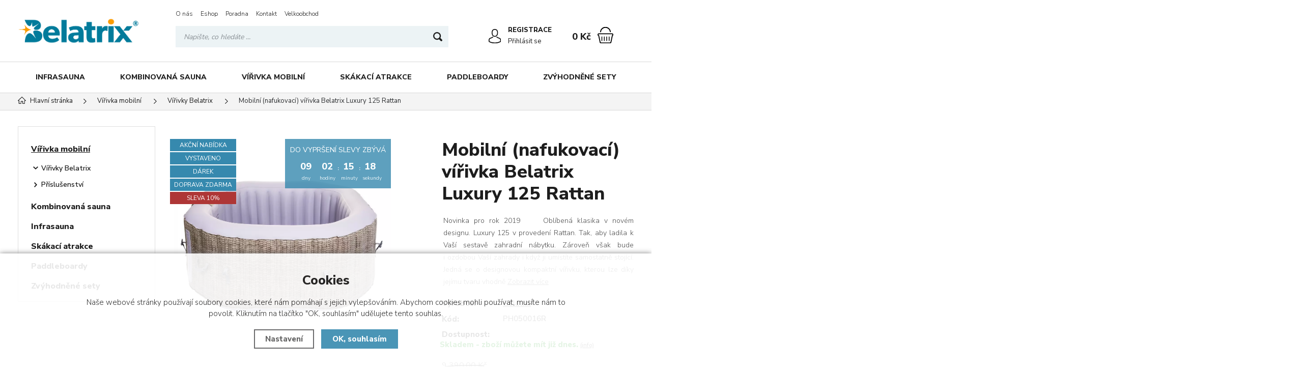

--- FILE ---
content_type: text/html; charset=utf-8
request_url: https://eshop.belatrix.cz/p/mobilni-nafukovaci-virivka-belatrix-luxury-125-rattan/
body_size: 15689
content:
<!DOCTYPE html>
<html xmlns="http://www.w3.org/1999/xhtml" lang="cs">
   <head>
  <meta charset="utf-8" />
    <meta name="viewport" content="width=device-width, initial-scale=1.0, minimum-scale=1.0, maximum-scale=5.0, user-scalable=no" />
  <meta name="robots" content="index, follow" /><link rel="canonical" href="https://eshop.belatrix.cz/p/mobilni-nafukovaci-virivka-belatrix-luxury-125-rattan/" />
  <title>Mobilní (nafukovací) vířivka Belatrix Luxury 125 Rattan - Belatrix.cz</title>
  <meta name="description" content='Novinka pro rok 2019
 
 
Oblíbená klasika v novém designu. Luxury 125 v provedení Rattan. Tak, aby ladila k Vaší sestavě zahradní nábytku. Zároveň však bude i ozdobou Vaší zahrady i když ji umístíte samostatně stojící.
Jedná se o designovou kompaktní vířivku, kterou lze díky jejímu tvaru vhodně umístit do jakéhokoliv rohu. Samozřejmě vynikne i ve volném prostoru. Navíc zkosením rohů vzniká ideální opěrná plocha pro uživatele této vířivky. 
 
Díky jejím rozměrům 155 x 155 cm je vhodná pro rodiny s dětmi. Pohodlně ji mohou používat najednou dvě dospělé osoby a dvě děti.
 
Prostřednictvím integrovaného ohřevu si můžete zvolit teplotu koupele resp. masáže, která Vám nejvíce vyhovuje. Můžete si tak dopřát teplou uvolnující koupel (teplota vody 35 °C až 38 °C) nebo koupel horkou (teplota vody 38-42 °C).
 
Průtokový ohřev vody umožnuje zvyšovat teplotu až o 1,5 °C za hodinu až do maximální teploty 42 °C.
 
Léčebný přínos perlinkové masáže prokázala řada lékařských studií. Nejčastěji jsou zminovány příznivé účinky na pohybový aparát. Uvolnující vliv na psychickou stránku člověka. Její nezpochybnitelný přínos je pak na naši pokožku. Bublinky ji prokrvují, masírují, zlepšují látkovou výměnu. Perlička tedy uvolňuje, lehce prokrvuje a má sedativní (tišící) účinky.
 
Jedinečné výhody vířivek Belatrix se odráží v naší inovaci:
 
- 20 let zkušeností s výrobou nafukovacích relaxačních vířivek- Věříme, že jen stylový a moderní design na trhu uspěje- Top kvalita odolného laminované PVC- Komorová struktura dodává pevnost, odolnost a je prostorově úsporná- Inovace a kvalita potvrzena naším týmem ze zkušebních laboratoří- Patentovaný vestavěný napájecí-pack garantuje maximální jednoduchost instalace- Velmi přísný výrobní proces poskytuje spolehlivou kvalitu- Vaše nová vířivá vana byla vyvinuta po letech výzkumu a vývoje
 
Technický popis:
Vnější barva: ratan
Vnitřní barva: kovově šedá
Kapacita: 4 osoby
Rozměr: 1,55 x 1,55 m
Výška: 0,65 m
Objem: 600 l
Počet vzduchových trysek: 130
Ovládací panel: integrovaný na lemu vířivky
Elektrické napětí: 220–240 V, 50 Hz
Výhřev: 1 200 W / 1,36 HP
Blower: 600 W
Délka el. kabelu: 3 m
Filtrace: AC 12 V, 50 Hz 30 W, 1880 lFiltrační mechanismus: kartušový filtr s krycí textíliíMateriál: 0,60 mm / 24 kalibr K80 stálé PVCVrchní kryt se zipem: polyester laminovaný PVC s ALU termofóliíVnější ochranný kryt: polyester laminovaný PVCRozměry balení (Š x V x H): 53×43,5×77 cmHmotnost balení/vířivky: 31 kg / 27 kg
Standartní vybavení
• Ochranný termokryt s uzamykatelnými přezkami
• Izolační podložka
• 1 x kartušový filtr s předfiltrační textilií
• SPA opravná sada
• Měřič tlaku' />
  <meta name="keywords" content='vířivé vany, vířivá vana, vířivky, vířivka, mobilní vířivka, mobilní vířivky, náhradní díly, náhradní díly do vířivek' />
<meta property="og:url" content="https://eshop.belatrix.cz/p/mobilni-nafukovaci-virivka-belatrix-luxury-125-rattan/" />
        <meta property="og:type" content="website" />
        <meta property="og:title" content="Mobilní (nafukovací) vířivka Belatrix Luxury 125 Rattan" />
        <meta property="og:description" content="Novinka pro rok 2019
 
 
Oblíbená klasika v novém designu. Luxury 125 v provedení Rattan. Tak, aby ladila k Vaší sestavě zahradní nábytku. Zároveň však bude i ozdobou Vaší zahrady i když ji umístíte samostatně stojící.
Jedná se o designovou kompaktní vířivku, kterou lze díky jejímu tvaru vhodně umístit do jakéhokoliv rohu. Samozřejmě vynikne i ve volném prostoru. Navíc zkosením rohů vzniká ideální opěrná plocha pro uživatele této vířivky. 
 
Díky jejím rozměrům 155 x 155 cm je vhodná pro rodiny s dětmi. Pohodlně ji mohou používat najednou dvě dospělé osoby a dvě děti.
 
Prostřednictvím integrovaného ohřevu si můžete zvolit teplotu koupele resp. masáže, která Vám nejvíce vyhovuje. Můžete si tak dopřát teplou uvolnující koupel (teplota vody 35 °C až 38 °C) nebo koupel horkou (teplota vody 38-42 °C).
 
Průtokový ohřev vody umožnuje zvyšovat teplotu až o 1,5 °C za hodinu až do maximální teploty 42 °C.
 
Léčebný přínos perlinkové masáže prokázala řada lékařských studií. Nejčastěji jsou zminovány příznivé účinky na pohybový aparát. Uvolnující vliv na psychickou stránku člověka. Její nezpochybnitelný přínos je pak na naši pokožku. Bublinky ji prokrvují, masírují, zlepšují látkovou výměnu. Perlička tedy uvolňuje, lehce prokrvuje a má sedativní (tišící) účinky.
 
Jedinečné výhody vířivek Belatrix se odráží v naší inovaci:
 
- 20 let zkušeností s výrobou nafukovacích relaxačních vířivek- Věříme, že jen stylový a moderní design na trhu uspěje- Top kvalita odolného laminované PVC- Komorová struktura dodává pevnost, odolnost a je prostorově úsporná- Inovace a kvalita potvrzena naším týmem ze zkušebních laboratoří- Patentovaný vestavěný napájecí-pack garantuje maximální jednoduchost instalace- Velmi přísný výrobní proces poskytuje spolehlivou kvalitu- Vaše nová vířivá vana byla vyvinuta po letech výzkumu a vývoje
 
Technický popis:
Vnější barva: ratan
Vnitřní barva: kovově šedá
Kapacita: 4 osoby
Rozměr: 1,55 x 1,55 m
Výška: 0,65 m
Objem: 600 l
Počet vzduchových trysek: 130
Ovládací panel: integrovaný na lemu vířivky
Elektrické napětí: 220–240 V, 50 Hz
Výhřev: 1 200 W / 1,36 HP
Blower: 600 W
Délka el. kabelu: 3 m
Filtrace: AC 12 V, 50 Hz 30 W, 1880 lFiltrační mechanismus: kartušový filtr s krycí textíliíMateriál: 0,60 mm / 24 kalibr K80 stálé PVCVrchní kryt se zipem: polyester laminovaný PVC s ALU termofóliíVnější ochranný kryt: polyester laminovaný PVCRozměry balení (Š x V x H): 53×43,5×77 cmHmotnost balení/vířivky: 31 kg / 27 kg
Standartní vybavení
• Ochranný termokryt s uzamykatelnými přezkami
• Izolační podložka
• 1 x kartušový filtr s předfiltrační textilií
• SPA opravná sada
• Měřič tlaku" />
        <meta property="og:image" content="https://eshop.belatrix.cz/gallery/products/middle/55142.jpg" />  <meta name="author" content="Shopion.cz" lang="cs" />

  <link rel="stylesheet" type="text/css" href="/css/screen.min.css?v=1769460273" />
  <link rel="stylesheet" href="/css/main.min.css?v=1769460273" />
  <link rel="stylesheet" href="/css/tinymce.css" />   
  <link rel="stylesheet" href="/css/check.min.css?v=1769460273">  
    <link rel="icon" href="/favicon.ico" type="image/x-icon"><!-- Google Tag Manager -->
<script>(function(w,d,s,l,i){w[l]=w[l]||[];w[l].push({'gtm.start':
new Date().getTime(),event:'gtm.js'});var f=d.getElementsByTagName(s)[0],
j=d.createElement(s),dl=l!='dataLayer'?'&l='+l:'';j.async=true;j.src=
'https://www.googletagmanager.com/gtm.js?id='+i+dl;f.parentNode.insertBefore(j,f);
})(window,document,'script','dataLayer','GTM-PTRTJVD8');</script>
<!-- End Google Tag Manager -->
<script>(function(d,t,u,s,e){e=d.getElementsByTagName(t)[0];s=d.createElement(t);s.src=u;s.async=1;e.parentNode.insertBefore(s,e);})(document,'script','//www.eshop-bydleni.cz/foxydesk/foxydesk/php/app.php?widget-init.js');</script><!-- Global site tag (gtag.js) - Google Analytics -->
  <script async src="https://www.googletagmanager.com/gtag/js?id=G-13EZQ55E8N"></script>
  <script>
    window.dataLayer = window.dataLayer || [];
    function gtag(){dataLayer.push(arguments);}
    gtag("consent", "default", {
      "ad_storage":"denied",
      "analytics_storage":"denied",
      "ad_personalization":"denied",
      "ad_user_data":"denied",
      "personalization_storage":"denied"
    });
    gtag('js', new Date());
    gtag('config', 'G-13EZQ55E8N', { 'cookie_flags': 'SameSite=None;Secure'});
    gtag('config', 'AW-940612756', { 'cookie_flags': 'SameSite=None;Secure'});
  </script><script>
      gtag('event', 'view_item', {
        'ecomm_prodid': "35870",
        'ecomm_totalvalue': 7760.33,
        'ecomm_pagetype': "Product",
        'currency': 'CZK', 
        'value': 7760.33,
        "items": [
          {
            "item_id": "35870",
            "item_name": "Mobilní (nafukovací) vířivka Belatrix Luxury 125 Rattan",
            "item_brand": "Belatrix",
            "item_category": "Vířivka mobilní",
            "item_category2": "Vířivky Belatrix",
            "item_category3": "",
            "item_category4": "",
            
            "price": 7760.33 
          }
        ]
      });
      </script></head>
<body class="czk hide_border">
<div class="header-wrap" id="top">
        <header id="header" class="sb-slide">  <!-- .search-always-visible -->
            <div class="layout-center">
                <div class="middle-box">
                    <div class="table-container">
                        <div class="col logo">
                            <a href="https://eshop.belatrix.cz"><picture>
                            <source srcset="/images/logo.webp" type="image/webp">
                            <img src="/images/logo.png" alt="Belatrix.cz" />
                        </picture></a>
                        </div>
                        <div class="col search">
                            <ul class="top-menu"><li ><a href="/o-nas/" title="O nás">O nás</a></li><li ><a href="/" title="Eshop">Eshop</a></li><li ><a href="/poradna/" title="Poradna">Poradna</a></li><li ><a href="/kontakt/" title="Kontakt">Kontakt</a><ul><li><a href="/sklad/" title="Výdejní místo - sklad">Výdejní místo - sklad</a></li><li><a href="/showroom/" title="Showroom">Showroom</a></li><li><a href="/reklamace/" title="Reklamace">Reklamace</a></li></ul></li><li ><a href="/velkoobchod/" title="Velkoobchod">Velkoobchod</a></li></ul>
                          
                            <form method="get" action="https://eshop.belatrix.cz/vyhledavani/" id="search">
                              <div class="naseptavac-wrap"><div id="naseptavacList"><div id="naseptavacDiv" style="visibility: hidden;"></div></div></div>
                              <p><input required type="text" name="phrase" id="inp-search" class="" placeholder="Napište, co hledáte ..." aria-label="Vyhledávání" /><button type="submit" class="btn" aria-label="Hledat"></button></p>
                            </form>

                        </div>
                        
                        <div class="col account">
                            <div class="account-wrap"><a href="javascript:;" onclick="$.fancybox.close();" data-fancybox data-type="ajax" data-src="/pages/login_quick.php" class="icon" aria-label="Přihlásit se"><img src="/images/svg/prihlaseni.svg" alt="" /></a>
                                <a href="/registrace/"><strong class="upper">Registrace</strong></a>
                                <a href="javascript:;" onclick="$.fancybox.close();" data-fancybox data-type="ajax" data-src="/pages/login_quick.php" aria-label="Přihlásit se">Přihlásit se</a></div>
                        </div><div class="col mobile-search">
                            <a href="#" id="search-toggle"><img src="/images/svg/hledani-mobile.svg" alt="#" /></a>
                        </div><div class="col compare-col" style="display:none">
                          <div class="compare"><a rel="nofollow" href="/porovnani/">
                            <span><i id="compare">0</i></span>
                          </a></div>
                        </div>

                        <div class="col favorite-col" style="display:none">
                          <div class="favorite"><a rel="nofollow" href="/oblibene/">
                            <span><i id="favorite">0</i></span>
                          </a></div>
                        </div><div class="col basket-info">
                            <div class="wrap">
                                <div class="price-wrap"><a rel="nofollow" href="/nakupni-kosik/" class="price"><strong id="basket_cena">0 Kč</strong></a></div>
                                <div class="basket">
                                    <a rel="nofollow" aria-label="Nákupní košík" href="/nakupni-kosik/"><span id="basket_pocet" style="display:none">0</span></a>
                                </div>
                            </div>
                        </div><div class="col nocontact"></div><div class="col mobile">
                            <a href="#" class="sb-toggle-right mobile-menu"><img src="/images/svg/hamburger.svg?v=1" alt="#" /></a>
                        </div>
                        <div class="overlay-search"></div>
                    </div>
                </div>
                <div id="menu-space"><div id="menu"><div class="menu-wrap">
                    <ul class="menu">
                      <li class="with-sub"><a href="/infrasauna/">Infrasauna</a><div class='sub'><div class='wrap'><ul><li class='tab onlymobile'>
           <a href='/infrasauna/'>
           <span>Zobrazit vše v kategorii</span></a></li><li class='tab'>
           <a href='/infrasauna/infrasauna-vista/'>
           <span><img src='/images/product-placeholder.png' data-src='/gallery/subcategories/220.jpg' /></span><span>Infrasauna - Vista</span></a></li><li class='tab'>
           <a href='/infrasauna/infrasauna-benton/'>
           <span><img src='/images/product-placeholder.png' data-src='/gallery/subcategories/221.jpg' /></span><span>Infrasauna - Benton</span></a></li><li class='tab'>
           <a href='/infrasauna/infrasauna-braga/'>
           <span><img src='/images/product-placeholder.png' data-src='/gallery/subcategories/223.jpg' /></span><span>Infrasauna - Braga</span></a></li><li class='tab'>
           <a href='/infrasauna/infrasauna-cedr-superior/'>
           <span><img src='/images/product-placeholder.png' data-src='/gallery/subcategories/222.jpg' /></span><span>Infrasauna - Cedr Superior</span></a></li><li class='tab'>
           <a href='/infrasauna/infrasauna-tavira/'>
           <span><img src='/images/product-placeholder.png' data-src='/gallery/subcategories/227.jpg' /></span><span>Infrasauna - Tavira</span></a></li><li class='tab'>
           <a href='/infrasauna/infrasauna-hadir/'>
           <span><img src='/images/product-placeholder.png' data-src='/gallery/subcategories/146.jpg' /></span><span>Infrasauna - Hadir</span></a></li><li class='tab'>
           <a href='/infrasauna/infrasauna-alavus/'>
           <span><img src='/images/product-placeholder.png' data-src='/gallery/subcategories/235.jpg' /></span><span>Infrasauna - Alavus</span></a></li><li class='tab'>
           <a href='/infrasauna/infrasauna-kalajoki/'>
           <span><img src='/images/product-placeholder.png' data-src='/gallery/subcategories/236.jpg' /></span><span>Infrasauna - Kalajoki</span></a></li><li class='tab'>
           <a href='/infrasauna/infrasauna-salo/'>
           <span><img src='/images/product-placeholder.png' data-src='/gallery/subcategories/237.jpg' /></span><span>Infrasauna - Salo</span></a></li><li class='tab'>
           <a href='/infrasauna/infrasauna-prislusenstvi/'>
           <span><img src='/images/product-placeholder.png' data-src='/gallery/subcategories/214.jpg' /></span><span>Infrasauna - Příslušenství</span></a></li><li class='tab'>
           <a href='/infrasauna/infrasauna-zlevnene/'>
           <span><img src='/images/product-placeholder.png' data-src='/gallery/subcategories/224.jpg' /></span><span>Infrasauna - Zlevněné</span></a></li></ul></div></div></li><li class="with-sub"><a href="/kombinovana-sauna/">Kombinovaná sauna</a><div class='sub'><div class='wrap'><ul><li class='tab onlymobile'>
           <a href='/kombinovana-sauna/'>
           <span>Zobrazit vše v kategorii</span></a></li><li class='tab'>
           <a href='/kombinovana-sauna/kombinovana-sauna-alavus/'>
           <span><img src='/images/product-placeholder.png' data-src='/gallery/subcategories/233.jpg' /></span><span>Kombinovaná sauna Alavus</span></a></li><li class='tab'>
           <a href='/kombinovana-sauna/kombinovana-sauna-kalajoki/'>
           <span><img src='/images/product-placeholder.png' data-src='/gallery/subcategories/234.jpg' /></span><span>Kombinovaná sauna Kalajoki</span></a></li><li class='tab'>
           <a href='/kombinovana-sauna/saunova-kamna/'>
           <span><img src='/images/product-placeholder.png' data-src='/gallery/subcategories/228.jpg' /></span><span>Saunová kamna</span></a></li></ul></div></div></li><li class="with-sub"><a href="/virivka-mobilni/">Vířivka mobilní</a><div class='sub'><div class='wrap'><ul><li class='tab onlymobile'>
           <a href='/virivka-mobilni/'>
           <span>Zobrazit vše v kategorii</span></a></li><li class='tab current'>
           <a href='/virivka-mobilni/virivky-belatrix/'>
           <span><img src='/images/product-placeholder.png' data-src='/gallery/subcategories/170.jpg' /></span><span>Vířivky Belatrix</span></a></li><li class='tab'>
           <a href='/virivka-mobilni/prislusenstvi/'>
           <span><img src='/images/product-placeholder.png' data-src='/gallery/subcategories/178.jpg' /></span><span>Příslušenství</span></a></li></ul></div></div></li><li class="with-sub"><a href="/skakaci-atrakce/">Skákací atrakce</a><div class='sub'><div class='wrap'><ul><li class='tab onlymobile'>
           <a href='/skakaci-atrakce/'>
           <span>Zobrazit vše v kategorii</span></a></li><li class='tab'>
           <a href='/skakaci-atrakce/male-do-8-5m2/'>
           <span><img src='/images/product-placeholder.png' data-src='/gallery/subcategories/217.jpg' /></span><span>Malé - do 8,5m2</span></a></li><li class='tab'>
           <a href='/skakaci-atrakce/stredni-do-11-m2/'>
           <span><img src='/images/product-placeholder.png' data-src='/gallery/subcategories/218.jpg' /></span><span>Střední - do 11 m2</span></a></li><li class='tab'>
           <a href='/skakaci-atrakce/velke-nad-11-m2/'>
           <span><img src='/images/product-placeholder.png' data-src='/gallery/subcategories/219.jpg' /></span><span>Velké - nad 11 m2</span></a></li></ul></div></div></li><li><a href="/paddleboardy/">Paddleboardy</a></li><li><a href="/zvyhodnene-sety/">Zvýhodněné sety</a></li>                    </ul><div id='menu-next'>
                            <a aria-label="Kategorie" href="#" id="menu-next-button"></a>
                            <ul></ul>
                        </div><div id="menu-icons"></div>
                </div><div class="overlay-menu-search"></div>
                    <span class="scroll-bg"></span></div></div><div class="overlay-menu"></div></div>
        </header>
    </div>  <div id="sb-site" class="web-page">
  <div id="cover">
    <section class="np">  
  <div class="layout-center">
  <div class="breadcrumbs"><ul itemscope itemtype="http://schema.org/BreadcrumbList" class="bread">
      <li itemprop="itemListElement" itemscope itemtype="http://schema.org/ListItem">
      <a itemprop="item" href="/" title="Belatrix.cz"><img src="/images/svg/home2.svg" alt="" /><span itemprop="name">Hlavní stránka</span></a>
      <meta itemprop="position" content="1" /></li><li itemprop="itemListElement" itemscope itemtype="http://schema.org/ListItem"><a itemprop="item" class="normal" title="Vířivka mobilní" href="/virivka-mobilni/"><span itemprop="name">Vířivka mobilní</span></a><meta itemprop="position" content="2" /></li>
          <li itemprop="itemListElement" itemscope itemtype="http://schema.org/ListItem"><a itemprop="item" class="normal" title="Vířivky Belatrix" href="/virivka-mobilni/virivky-belatrix/"><span itemprop="name">Vířivky Belatrix</span></a><meta itemprop="position" content="3" /></li>
          
          
          <li itemprop="itemListElement" itemscope itemtype="http://schema.org/ListItem">
          <a itemprop="item" href="https://eshop.belatrix.cz/p/mobilni-nafukovaci-virivka-belatrix-luxury-125-rattan/" class="nolink"><span itemprop="name">Mobilní (nafukovací) vířivka Belatrix Luxury 125 Rattan</span>
          <meta itemprop="position" content="4" /></span></li></ul></div><div class="clear-x"></div><div class="is_static"></div><div id="main"><div id="content"><div itemscope itemtype="http://schema.org/Product"><div id="detail-wrap">
    <div id="detail">
    <div class="left-side"><div class="big-image"><div id="detail_photo"><a rel="gallery" class="jqzoom" data-fancybox="gallery" href="https://eshop.belatrix.cz/gallery/products/middle/55142.jpg" data-caption='Mobilní (nafukovací) vířivka Belatrix Luxury 125 Rattan'>
              <picture class="big-image-picture">
                  <source class="big-image-picture" srcset="/gallery/products/middle/webp/55142.webp, /gallery/products/thumbs/webp/55142.webp 640w" type="image/webp">
                  <img class="big-image-picture" itemprop="image" src="/gallery/products/middle/55142.jpg" srcset="/gallery/products/thumbs/55142.jpg 640w, /gallery/products/middle/55142.jpg 1200w" alt="Mobilní (nafukovací) vířivka Belatrix Luxury 125 Rattan" />
              </picture>
              </a></div><div class="timesale-wrap">
              <div class="timesale">
                  <p class="upper">Do vypršení slevy zbývá</p>
                  <div class="timesale_text">
                      <div class="ts_val" id="ts_val3587012"></div>
                      <span>dny</span><span>hodiny</span><span>minuty</span><span>sekundy</span>
                  </div>
              </div>
          </div><ul class="tag upper"><li><span class="blue"><span>Akční nabídka</span></span></li><li><span class="blue"><span>Vystaveno</span></span></li><li><span class="blue"><span>Dárek</span></span></li><li><span class="blue"><span>Doprava zdarma</span></span></li><li><span class="red"><span>Sleva 10%</span></span></li></ul></div><div class="gallery"><div class="item">
              <a rel="gallery" data-fancybox="gallery" href="https://eshop.belatrix.cz/gallery/products/middle/52571.jpg" data-caption='Mobilní (nafukovací) vířivka Belatrix Luxury 125 Rattan'>
              <picture class="gallery_mini">
                  <source srcset="/gallery/products/thumbs/webp/52571.webp" type="image/webp">
                  <img src="/gallery/products/thumbs/52571.jpg" alt="Mobilní (nafukovací) vířivka Belatrix Luxury 125 Rattan" />
              </picture>
              <span></span></a></div><div class="item">
              <a rel="gallery" data-fancybox="gallery" href="https://eshop.belatrix.cz/gallery/products/middle/52572.jpg" data-caption='Mobilní (nafukovací) vířivka Belatrix Luxury 125 Rattan'>
              <picture class="gallery_mini">
                  <source srcset="/gallery/products/thumbs/webp/52572.webp" type="image/webp">
                  <img src="/gallery/products/thumbs/52572.jpg" alt="Mobilní (nafukovací) vířivka Belatrix Luxury 125 Rattan" />
              </picture>
              <span></span></a></div><div class="item">
              <a rel="gallery" data-fancybox="gallery" href="https://eshop.belatrix.cz/gallery/products/middle/52573.jpg" data-caption='Mobilní (nafukovací) vířivka Belatrix Luxury 125 Rattan'>
              <picture class="gallery_mini">
                  <source srcset="/gallery/products/thumbs/webp/52573.webp" type="image/webp">
                  <img src="/gallery/products/thumbs/52573.jpg" alt="Mobilní (nafukovací) vířivka Belatrix Luxury 125 Rattan" />
              </picture>
              <span></span></a></div><div class="item invisible">
              <a rel="gallery" data-fancybox="gallery" href="https://eshop.belatrix.cz/gallery/products/middle/52574.jpg" data-caption='Mobilní (nafukovací) vířivka Belatrix Luxury 125 Rattan'>
              <picture class="gallery_mini">
                  <source srcset="/gallery/products/thumbs/webp/52574.webp" type="image/webp">
                  <img src="/gallery/products/thumbs/52574.jpg" alt="Mobilní (nafukovací) vířivka Belatrix Luxury 125 Rattan" />
              </picture>
              <span></span></a></div><div class="item invisible">
              <a rel="gallery" data-fancybox="gallery" href="https://eshop.belatrix.cz/gallery/products/middle/52575.jpg" data-caption='Mobilní (nafukovací) vířivka Belatrix Luxury 125 Rattan'>
              <picture class="gallery_mini">
                  <source srcset="/gallery/products/thumbs/webp/52575.webp" type="image/webp">
                  <img src="/gallery/products/thumbs/52575.jpg" alt="Mobilní (nafukovací) vířivka Belatrix Luxury 125 Rattan" />
              </picture>
              <span></span></a></div>
      <div class="item more-items"><a href="#"><img src="/images/gallery.png" alt="" /><span><strong>
      <span><img src="/images/svg/prohlednout.svg" width="41" height="25" alt="" /><i>+2 další</i></span></strong></span></a></div>
      </div><div class="clear-x"></div><div class="share-links"><div id="social-buttons"><div id="social-buttons-in">
      <div class="social-button"><script src="//platform.twitter.com/widgets.js" type="text/javascript"></script><a href="http://twitter.com/share" class="twitter-share-button" data-count="none" data-lang="cs" data-url="https://eshop.belatrix.cz/p/mobilni-nafukovaci-virivka-belatrix-luxury-125-rattan/">Tweet</a></div>
      <script>(function(d, s, id) {var js, fjs = d.getElementsByTagName(s)[0];if (d.getElementById(id)) return;js = d.createElement(s); js.id = id;js.src = "https://connect.facebook.net/cs_CZ/sdk.js#xfbml=1&version=v3.0";fjs.parentNode.insertBefore(js, fjs);}(document, 'script', 'facebook-jssdk'));</script>
      <div style="display:inline" id="fb-root"></div><div style="position:relative;top:-5px" class="social-button fb-share-button" data-size="small" data-href="https://eshop.belatrix.cz/p/mobilni-nafukovaci-virivka-belatrix-luxury-125-rattan/" data-layout="button">
      </div></div></div></div><div class="clear-x"></div><div style="margin-top:10px" class="rating_of_products"><div class="ratingblock">
    <ul class="unit-rating" style="width:120px">
    <li class="current-rating" style="width:75.84px">3.16/5</li><li><a onclick="getRating(1,35870,5);" title="1 z 5" class="r1-unit">1</a></li><li><a onclick="getRating(2,35870,5);" title="2 z 5" class="r2-unit">2</a></li><li><a onclick="getRating(3,35870,5);" title="3 z 5" class="r3-unit">3</a></li><li><a onclick="getRating(4,35870,5);" title="4 z 5" class="r4-unit">4</a></li><li><a onclick="getRating(5,35870,5);" title="5 z 5" class="r5-unit">5</a></li></ul><p class="smaller right">3.2/5 (56 hlasů)</p></div><div style="display:none" itemprop="aggregateRating" itemscope itemtype="http://schema.org/AggregateRating"><span itemprop="ratingValue">3</span>/5 (počet: <span itemprop="ratingcount">56</span>)</div></div><div class="clear-x"></div><div style="display:none" itemprop="brand" itemscope itemtype="http://schema.org/Brand"><span itemprop="name">Belatrix</span></div>
    <span style="display:none" itemprop="sku">PH050016R</span>
    <span style="display:none" itemprop="gtin13">8596147001120</span></div>
    
		<div class="right-side"><h1 class="detail-h1 h1bottom" itemprop="name">Mobilní (nafukovací) vířivka Belatrix Luxury 125 Rattan</h1><div style="display:none" itemprop="description">Novinka pro rok 2019
 
 
Oblíbená klasika v novém designu. Luxury 125 v provedení Rattan. Tak, aby ladila k Vaší sestavě zahradní nábytku. Zároveň však bude i ozdobou Vaší zahrady i když ji umístíte samostatně stojící.
Jedná se o designovou kompaktní vířivku, kterou lze díky jejímu tvaru vhodně umístit do jakéhokoliv rohu. Samozřejmě vynikne i ve volném prostoru. Navíc zkosením rohů vzniká ideální opěrná plocha pro uživatele této vířivky. 
 
Díky jejím rozměrům 155 x 155 cm je vhodná pro rodiny s dětmi. Pohodlně ji mohou používat najednou dvě dospělé osoby a dvě děti.
 
Prostřednictvím integrovaného ohřevu si můžete zvolit teplotu koupele resp. masáže, která Vám nejvíce vyhovuje. Můžete si tak dopřát teplou uvolnující koupel (teplota vody 35 °C až 38 °C) nebo koupel horkou (teplota vody 38-42 °C).
 
Průtokový ohřev vody umožnuje zvyšovat teplotu až o 1,5 °C za hodinu až do maximální teploty 42 °C.
 
Léčebný přínos perlinkové masáže prokázala řada lékařských studií. Nejčastěji jsou zminovány příznivé účinky na pohybový aparát. Uvolnující vliv na psychickou stránku člověka. Její nezpochybnitelný přínos je pak na naši pokožku. Bublinky ji prokrvují, masírují, zlepšují látkovou výměnu. Perlička tedy uvolňuje, lehce prokrvuje a má sedativní (tišící) účinky.
 
Jedinečné výhody vířivek Belatrix se odráží v naší inovaci:
 
- 20 let zkušeností s výrobou nafukovacích relaxačních vířivek- Věříme, že jen stylový a moderní design na trhu uspěje- Top kvalita odolného laminované PVC- Komorová struktura dodává pevnost, odolnost a je prostorově úsporná- Inovace a kvalita potvrzena naším týmem ze zkušebních laboratoří- Patentovaný vestavěný napájecí-pack garantuje maximální jednoduchost instalace- Velmi přísný výrobní proces poskytuje spolehlivou kvalitu- Vaše nová vířivá vana byla vyvinuta po letech výzkumu a vývoje
 
Technický popis:
Vnější barva: ratan
Vnitřní barva: kovově šedá
Kapacita: 4 osoby
Rozměr: 1,55 x 1,55 m
Výška: 0,65 m
Objem: 600 l
Počet vzduchových trysek: 130
Ovládací panel: integrovaný na lemu vířivky
Elektrické napětí: 220–240 V, 50 Hz
Výhřev: 1 200 W / 1,36 HP
Blower: 600 W
Délka el. kabelu: 3 m
Filtrace: AC 12 V, 50 Hz 30 W, 1880 lFiltrační mechanismus: kartušový filtr s krycí textíliíMateriál: 0,60 mm / 24 kalibr K80 stálé PVCVrchní kryt se zipem: polyester laminovaný PVC s ALU termofóliíVnější ochranný kryt: polyester laminovaný PVCRozměry balení (Š x V x H): 53×43,5×77 cmHmotnost balení/vířivky: 31 kg / 27 kg
Standartní vybavení
• Ochranný termokryt s uzamykatelnými přezkami
• Izolační podložka
• 1 x kartušový filtr s předfiltrační textilií
• SPA opravná sada
• Měřič tlaku</div>
    <div class="seodesc"><p>Novinka pro rok 2019
 
 
Oblíbená klasika v novém designu. Luxury 125 v provedení Rattan. Tak, aby ladila k Vaší sestavě zahradní nábytku. Zároveň však bude i ozdobou Vaší zahrady i když ji umístíte samostatně stojící.
Jedná se o designovou kompaktní vířivku, kterou lze díky jejímu tvaru vhodně  
    <a onclick="$('body,html,document').animate({scrollTop : ($('.tabs1').position().top)},1000);setDetailBox(1,35870);return false;" href="#">Zobrazit více</a></p></div>
    <div class="detail-box"><div itemprop="offers" itemscope itemtype="http://schema.org/Offer">
    <span style="display:none" itemprop="url">https://eshop.belatrix.cz/p/mobilni-nafukovaci-virivka-belatrix-luxury-125-rattan</span>
    <div class="info">
          <div>
          <table>
          <tr><td style="width:80px">Výrobce:</td><td class="info_value"><span class="onlymobile">Výrobce: </span><a href="/vyrobci/belatrix/virivka-mobilni/">Belatrix</a></td></tr>
          <tr><td class="firstrow">Kód:</td><td class="info_value"><span class="onlymobile">Kód: </span><strong id="detail_number">PH050016R</strong></td></tr>
          </table></div><div><div class="firstrow"><strong>Dostupnost:</strong></div>
          <div class="availability" id="detail_store">
          <span  style="color:#009504">
          <!---->
          <link itemprop="availability" href="http://schema.org/InStock" />
          <strong>Skladem - zboží můžete mít již dnes.</strong> <span><a class="smaller a_tooltip" title="Zboží je skladem v našem cetrálním skladu v Jihlavě. Neplatí pro dodání infrasaun řady Exclusive a jiných dodatečných služeb k infrasaunám, kde je obvyklá doba vyřízení v rozmezí 2. - 7. dnů od data vytvoření objednávky. O vyřízení Vás budeme potom včasně informovat.
 
Osobní odběr v centrálním skladě v Jihlavě: tento produkt je Vám ihned k dispozici. Provozní doba skladu je mezi 8.00 - 16.00 hod. 
 
Osobní odběr na výdejních místech Geis a Toptrans: v případě objednávky do 11.00 hod. je možné zboží vyzvednout následující pracovní den a v sobotu mezi 8.00 - 10.00 hod.
 
Kurýrní služba: v případě objednávky do 11.00 hod. Vám přepravní služba doručí tento produkt následující pracovní den.
 
 " data-fancybox data-type="ajax" href="javascript:;" data-src="/dostupnost/55/"> (info)</a></span>
          </span>
          </div>
        </div>
    </div><form method="post" action="#"><input id="productid" type="hidden" value="35870" name="dokosiku" /><div class="price-box"><div id='detail_price'><div><span class="original-price">9 390,00 Kč</span></div><div id="main_price" class="price" itemprop="price" content="9390">8 451,00 Kč</div>
      <div class="price-nodph">včetně 21 % DPH</div><meta itemprop="priceCurrency" content="CZK" />
      <input type="hidden" id="calc_mena" value="Kč" />
      <input type="hidden" id="calc_mena_kurz" value="1" />
      <input type="hidden" id="calc_vat" value="1" />
      <input type="hidden" id="calc_sale" value="1" />
      <input type="hidden" id="calc_basicprice" value="8451" /></div></div><div class="btn-wrap" id="detail_submit">
          
            <div class="spinner-wrap">
                <div class="input-group spinner">
                    <input aria-label="Počet" type="text" value="1" id="det_input" name="pocet" class="form-control">
                    <div class="input-group-btn-vertical">
                        <div class="btn btn-default"></div>
                        <div class="btn btn-default"></div>
                    </div>
                </div>
                <button type="submit" class="button v3 upper"><img src="/images/svg/do-kosiku.svg" alt="" /><span>Vložit</span> do košíku</button>
            </div>
            
            <div class="clear-x"></div>
            </div></form></div><div class="wrap"><div class="clear"></div><div id="action_links">
          <div><a href="#" onclick="favoriteProcess(this, 'det');return false;"  id="favorite_add_35870" class="toggle-active"><span class="favorite"></span>Přidat k oblíbeným</a></div>
          <div><a href="#" onclick="compareProcess(this, 'det');return false;"  title="Přidat produkt do porovnání" id="compare_add_35870" class="toggle-active"><span class="compare"><svg xmlns="http://www.w3.org/2000/svg" width="29" height="29" viewBox="0 0 29 29">
          <path id="porovnat" class="cls-1" d="M1370.5,75.194V75.149a0.021,0.021,0,0,0-.01-0.021V75.09a0.328,0.328,0,0,0-.01-0.034v0a0.021,0.021,0,0,0-.01-0.021c0-.013-0.01-0.027-0.01-0.043a0.011,0.011,0,0,0-.01-0.012V74.967l-4.02-9.836a1.516,1.516,0,1,0-2.53-1.316l-6.28,1.781a1.962,1.962,0,0,0-1.62-.858,2.029,2.029,0,0,0-.54.075,1.979,1.979,0,0,0-1.42,1.8l-6.3,1.786a1.5,1.5,0,0,0-1.14-.527,1.513,1.513,0,0,0-1.05,2.609l-4,9.859v0h0v0a0.015,0.015,0,0,0-.01.015c0,0.012-.01.026-0.01,0.041a0.018,0.018,0,0,0-.01.019v0h0v0c0,0.01-.01.02-0.01,0.03V80.5a0.021,0.021,0,0,0-.01.02V80.59a5.1,5.1,0,0,0,10.19,0v-0.1c0-.011-0.01-0.021-0.01-0.032a0.042,0.042,0,0,0-.01-0.034V80.4c-0.01-.013-0.01-0.026-0.02-0.042V80.345s0,0-.01-0.006l-4.02-9.836a1.545,1.545,0,0,0,.48-0.916l6.28-1.782a1.212,1.212,0,0,0,.11.149c0,0.029-.01.059-0.01,0.089v18.2a1.518,1.518,0,0,0-1.34,1.505v0.724h-2.07a1.516,1.516,0,0,0-1.51,1.515v0.9a0.622,0.622,0,0,0,.62.619h11.64a0.622,0.622,0,0,0,.62-0.619v-0.9a1.516,1.516,0,0,0-1.51-1.515h-2.07V87.746a1.518,1.518,0,0,0-1.34-1.505v-18.2c0-.029-0.01-0.059-0.01-0.088a1.369,1.369,0,0,0,.2-0.3,1.916,1.916,0,0,0,.25-0.869L1364.25,65c0.04,0.037.07,0.072,0.11,0.105l-4.01,9.86h0v0.022a0.4,0.4,0,0,0-.02.041v0.024h-0.01V75.09c0,0.011-.01.021-0.01,0.032v0.1a5.1,5.1,0,0,0,10.19,0V75.194Zm-23.9-6.081a0.276,0.276,0,0,1,0,.552A0.276,0.276,0,1,1,1346.6,69.112Zm0,15.327a3.85,3.85,0,0,1-3.81-3.238h7.62A3.858,3.858,0,0,1,1346.6,84.44Zm3.55-4.477h-7.11l3.54-8.727ZM1356,64.91h0Zm-0.63,1.439a0.715,0.715,0,0,1,.43-0.344,0.753,0.753,0,0,1,.2-0.028,0.736,0.736,0,0,1,.69.5V66.5l0.01,0.02h0a0.729,0.729,0,0,1-.5.878,0.761,0.761,0,0,1-.2.028,0.736,0.736,0,0,1-.69-0.5V66.875h0v0l-0.02-.017A0.748,0.748,0,0,1,1355.37,66.349Zm0.35,2.3a1.941,1.941,0,0,0,.56,0V86.231h-0.56V68.644Zm5.21,21.064a0.273,0.273,0,0,1,.27.276V90.26h-10.4V89.985a0.273,0.273,0,0,1,.27-0.276h9.86Zm-3.31-1.963v0.724h-3.24V87.746a0.275,0.275,0,0,1,.28-0.276h2.68A0.275,0.275,0,0,1,1357.62,87.746Zm7.78-24.007a0.276,0.276,0,1,1,0,.552A0.276,0.276,0,0,1,1365.4,63.739Zm-0.01,2.123,3.57,8.727h-7.11Zm0.01,13.2a3.857,3.857,0,0,1-3.81-3.238h7.62A3.85,3.85,0,0,1,1365.4,79.066Z" transform="translate(-1341.5 -62.5)" /></svg>
          </span>Přidat do porovnání</a></div>
      </div><div class="clear"></div><div class="free-present">
          <div class="name upper"><span><img src="/images/svg/free-present.svg" alt="" /></span>Dárek zdarma</div>
          <div><div class="itm">
          <div><a href="/p/cistici-houbicka/"><img src="/gallery/products/thumbs/53903.jpg" alt="" /></a></div>
          <div><a href="/p/cistici-houbicka/">Čistící houbička k vířivce (balení 3 ks)
          </a>
         </div>
        </div></div></div></div></div></div></div>
		<a name="location"></a><div class="tabs1">
                                <div id="tab-container" class="tab-container">
    <ul class='etabs'>
	<li id="li_1" class="tab"><a class="active" href="" onclick="setDetailBox(1,35870);return false;">Popis</a></li>
    <li id="li_12" class="tab"><a href="" onclick="setDetailBox(12,35870);return false;"><span>Ke stažení<span>6</span></span></a></li>		<li id="li_3" class="tab"><a href="" onclick="setDetailBox(3,35870);return false;"><span>Diskuze<span class="zero">0</span></span></a></li>    <li id="li_4" class="tab"><a href="" onclick="setDetailBox(4,35870);return false;">Poslat dotaz</a></li>                           
	       
                                  
                                  
    </ul>
    <div class="clear-x"></div><div class="cont" id="detailcontent"><div class="row">                         
                                  
	<div class="col-50"><!-- Vířivka popis -->
<div id="LED_terapie" style="padding: 2rem; margin: 2rem auto; max-width: 960px; background-color: #ffffff; border-radius: 12px; box-shadow: 0 4px 12px rgba(0, 0, 0, 0.05); font-family: Segoe UI, Tahoma, Geneva, Verdana, sans-serif; font-size: 16px; line-height: 1.6; color: #333;">
<div style="background-color: #1982da; color: #ffffff; padding: 1rem; border-radius: 8px; font-weight: bold; font-size: 18px; margin-bottom: 1rem; text-align: center;">Vířivka Belatrix Luxury 125 Rattan</div>
<p> </p>
<p><strong>Oblíbená klasika v novém designu. Luxury 125 v provedení Rattan. Navržená a stvořena tak, aby spojila eleganci s praktičností.</strong></p>
<p> </p>
<p>Jedná se o designovou kompaktní vířivku, kterou lze díky jejímu tvaru vhodně umístit do jakéhokoliv rohu. Samozřejmě vynikne i ve volném prostoru. Navíc zkosením rohů vzniká ideální opěrná plocha pro uživatele této vířivky. </p>
<p> </p>
<p>Díky jejím rozměrům 155 x 155 cm je vhodná pro rodiny s dětmi. Pohodlně ji mohou používat najednou dvě dospělé osoby a dvě děti.</p>
<p> </p>
<p style="text-align: center;"> </p>
<p><strong>Hlavní výhody vířivek Belatrix:</strong></p>
<ul>
<li>Více než 20 let zkušeností s výrobou</li>
<li>Moderní design a laminované PVC</li>
<li>Pevná komorová konstrukce</li>
<li>Jednoduchá instalace díky vestavěnému napájecímu modulu</li>
<li>Přísná kontrola kvality a testování</li>
</ul>
</div>
<!-- Technický popis -->
<div id="LED_terapie" style="padding: 2rem; margin: 2rem auto; max-width: 960px; background-color: #ffffff; border-radius: 12px; box-shadow: 0 4px 12px rgba(0, 0, 0, 0.05); font-family: Segoe UI, Tahoma, Geneva, Verdana, sans-serif; font-size: 16px; line-height: 1.6; color: #333;">
<div style="background-color: #1982da; color: #ffffff; padding: 1rem; border-radius: 8px; font-weight: bold; font-size: 18px; margin-bottom: 1rem; text-align: center;">Technický popis</div>
<ul>
<li><strong>Vnější barva:</strong> rattan</li>
<li><strong>Vnitřní barva:</strong> kovově šedá</li>
<li><strong>Kapacita:</strong> 4 osoby</li>
<li><strong>Rozměry:</strong> vnější 155 cm, vnitřní 115 cm, výška 65 cm</li>
<li><strong>Objem:</strong> 600 l</li>
<li><strong>130 vzduchových trysek</strong></li>
<li><strong>Ovládací panel:</strong> integrovaný</li>
<li><strong>Napětí:</strong> 220–240 V, 50 Hz</li>
<li><strong>Ohřev:</strong> 1 800 W</li>
<li><strong>Max. teplota:</strong> 40 °C (odchylka ±2–3 °C)</li>
<li><strong>Rychlost ohřevu: </strong>1,5 °C/hod.</li>
<li><strong>Blower:</strong> 600 W</li>
<li><strong>Filtrace:</strong> 30 W / 1 880 l / kartušový filtr</li>
<li><strong>Materiál:</strong> laminované PVC (0,60 mm)</li>
<li><strong>Hmotnost balení/vířivky:</strong> 31 kg / 27 kg</li>
<li><strong>Rozměry balení</strong> (Š x V x H): 53×43,5×77 cm</li>
</ul>
</div>
<!-- Standartní výbava -->
<div id="LED_terapie" style="padding: 2rem; margin: 2rem auto; max-width: 960px; background-color: #ffffff; border-radius: 12px; box-shadow: 0 4px 12px rgba(0, 0, 0, 0.05); font-family: Segoe UI, Tahoma, Geneva, Verdana, sans-serif; font-size: 16px; line-height: 1.6; color: #333;">
<div style="background-color: #1982da; color: #ffffff; padding: 1rem; border-radius: 8px; font-weight: bold; font-size: 18px; margin-bottom: 1rem; text-align: center;">Standartní výbava</div>
<ul>
<li>Horní termokryt s uzamykatelnými přezkami</li>
<li>Spodní izolační podložka</li>
<li>1x kartušový filtr s textilním předfiltrem</li>
<li>Opravná sada SPA</li>
<li>Manuál v českém jazyce</li>
</ul>
</div>
<!-- Důležité informace -->
<div id="LED_terapie" style="padding: 2rem; margin: 2rem auto; max-width: 960px; background-color: #ffffff; border-radius: 12px; box-shadow: 0 4px 12px rgba(0, 0, 0, 0.05); font-family: Segoe UI, Tahoma, Geneva, Verdana, sans-serif; font-size: 16px; line-height: 1.6; color: #333;">
<div style="background-color: #e03e2d; color: #ffffff; padding: 1rem; border-radius: 8px; font-weight: bold; font-size: 18px; margin-bottom: 1rem; text-align: center;">Důležité informace</div>
<p style="text-align: center;"><strong>U našich vířivek vždy dostanete kompletní balení včetně spodní podložky a horního termokrytu.</strong></p>
<p style="text-align: center;"><span style="font-size: 16px; color: #000000;"><strong>SERVISNÍ RADY NA ZAKOUPENÉ VÍŘIVKY A INFORMATIVNÍ OBECNÉ DOTAZY před samotným zakoupením vířivek Belatrix v tomto článku <a style="color: #000000;" href="/clanky/virivky-nejcastejsi-dotazy/">ZDE</a>.</strong></span></p>
</div><div class="clear-x"></div></div><div class="col-50"><table class="data-table"><tr><td class="bold">Délka (m)
         </td><td>1.55 <span class="smaller">m</span></td></tr><tr><td class="bold">Počet osob
         </td><td>4</td></tr><tr><td class="bold">Šířka vířivky
         </td><td>1.55 <span class="smaller">m</span></td></tr><tr><td class="bold">Tvar
         </td><td>Osmiúhelník</td></tr></table></div>	<div class="clear-x"></div></div></div></div></div>
  <div class="clear-x"></div></div></div><div class="clear-x"></div><div class="detail-carousel"><p class="h1_background line"><span>Mohlo by Vás zajímat</span></p><div class="similars-wrap"><div class="products carousel v4"><div class="item">
            <div class="border">
                <div class="wrap"><div class="image-box">
                        <a class="image" title='Mobilní (nafukovací) vířivka Belatrix Faro 130' href="/p/mobilni-nafukovaci-virivka-belatrix-faro-130/">
                        <picture data-iesrc="/gallery/products/thumbs/55133.jpg">
                            <source srcset="/gallery/products/thumbs/webp/55133.webp" type="image/webp">
                            <img src="/gallery/products/thumbs/55133.jpg" alt='Mobilní (nafukovací) vířivka Belatrix Faro 130' />
                        </picture></a><div class="timesale-wrap">
                                  <div class="timesale">
                                      <p class="upper">Do vypršení slevy zbývá</p>
                                      <div class="timesale_text">
                                          <div class="ts_val" id="ts_val359633"></div>
                                          <span>dny</span><span>hodiny</span><span>minuty</span><span>sekundy</span>
                                      </div>
                                  </div>
                              </div><ul class="tag upper"><li><span class="blue"><span>Akční nabídka</span></span></li><li><span class="blue"><span>Dárek</span></span></li><li><span class="blue"><span>Doprava zdarma</span></span></li><li><span class="red"><span>Sleva 10%</span></span></li></ul><a href="#" onclick="favoriteProcess(this);return false;"  title="Přidat produkt do oblíbených" id="favorite84_add_35963" class="favorite"></a></div>
                    <div class="info-wrap">
                        <h3><a title='Mobilní (nafukovací) vířivka Belatrix Faro 130' href="/p/mobilni-nafukovaci-virivka-belatrix-faro-130/">Mobilní (nafukovací) vířivka Belatrix Faro 130</a></h3>
                        <span class="availability instock" style="color:#009504">Skladem - zboží můžete mít již dnes.</span>
                    </div>
                    <div class="info-box">
                        <div>
                            <div class="original-price">8 890,00 Kč</div> 
                            <div class="price">8 001,00 Kč</div>
                            
                        </div>
                      </div>
                      <div class="hidden-box">
                        <div class="height-wrap">
                        <a href="/p/mobilni-nafukovaci-virivka-belatrix-faro-130/" class="button yellow upper type="submit" aria-label="Zobrazit">Zobrazit</a></div>
                    </div>
                </div>
            </div>
        </div><div class="item">
            <div class="border">
                <div class="wrap"><div class="image-box">
                        <a class="image" title='Mobilní (nafukovací) vířivka Belatrix Luxury 155 Rattan' href="/p/mobilni-nafukovaci-virivka-belatrix-luxury-155-rattan/">
                        <picture data-iesrc="/gallery/products/thumbs/55141.jpg">
                            <source srcset="/gallery/products/thumbs/webp/55141.webp" type="image/webp">
                            <img src="/gallery/products/thumbs/55141.jpg" alt='Mobilní (nafukovací) vířivka Belatrix Luxury 155 Rattan' />
                        </picture></a><div class="timesale-wrap">
                                  <div class="timesale">
                                      <p class="upper">Do vypršení slevy zbývá</p>
                                      <div class="timesale_text">
                                          <div class="ts_val" id="ts_val35871100"></div>
                                          <span>dny</span><span>hodiny</span><span>minuty</span><span>sekundy</span>
                                      </div>
                                  </div>
                              </div><ul class="tag upper"><li><span class="blue"><span>Akční nabídka</span></span></li><li><span class="blue"><span>Dárek</span></span></li><li><span class="blue"><span>Doprava zdarma</span></span></li><li><span class="red"><span>Sleva 10%</span></span></li></ul><a href="#" onclick="favoriteProcess(this);return false;"  title="Přidat produkt do oblíbených" id="favorite371_add_35871" class="favorite"></a></div>
                    <div class="info-wrap">
                        <h3><a title='Mobilní (nafukovací) vířivka Belatrix Luxury 155 Rattan' href="/p/mobilni-nafukovaci-virivka-belatrix-luxury-155-rattan/">Mobilní (nafukovací) vířivka Belatrix Luxury 155 Rattan</a></h3>
                        <span class="availability instock" style="color:#009504">Skladem - zboží můžete mít již dnes.</span>
                    </div>
                    <div class="info-box">
                        <div>
                            <div class="original-price">10 290,00 Kč</div> 
                            <div class="price">9 261,00 Kč</div>
                            
                        </div>
                      </div>
                      <div class="hidden-box">
                        <div class="height-wrap">
                        <a href="/p/mobilni-nafukovaci-virivka-belatrix-luxury-155-rattan/" class="button yellow upper type="submit" aria-label="Zobrazit">Zobrazit</a></div>
                    </div>
                </div>
            </div>
        </div><div class="item">
            <div class="border">
                <div class="wrap"><div class="image-box">
                        <a class="image" title='Mobilní (nafukovací) vířivka Belatrix Luxury 155' href="/p/mobilni-nafukovaci-virivka-belatrix-luxury-155/">
                        <picture data-iesrc="/gallery/products/thumbs/55143.jpg">
                            <source srcset="/gallery/products/thumbs/webp/55143.webp" type="image/webp">
                            <img src="/gallery/products/thumbs/55143.jpg" alt='Mobilní (nafukovací) vířivka Belatrix Luxury 155' />
                        </picture></a><div class="timesale-wrap">
                                  <div class="timesale">
                                      <p class="upper">Do vypršení slevy zbývá</p>
                                      <div class="timesale_text">
                                          <div class="ts_val" id="ts_val3573666"></div>
                                          <span>dny</span><span>hodiny</span><span>minuty</span><span>sekundy</span>
                                      </div>
                                  </div>
                              </div><ul class="tag upper"><li><span class="blue"><span>Akční nabídka</span></span></li><li><span class="blue"><span>Dárek</span></span></li><li><span class="blue"><span>Doprava zdarma</span></span></li><li><span class="red"><span>Sleva 10%</span></span></li></ul><a href="#" onclick="favoriteProcess(this);return false;"  title="Přidat produkt do oblíbených" id="favorite628_add_35736" class="favorite"></a></div>
                    <div class="info-wrap">
                        <h3><a title='Mobilní (nafukovací) vířivka Belatrix Luxury 155' href="/p/mobilni-nafukovaci-virivka-belatrix-luxury-155/">Mobilní (nafukovací) vířivka Belatrix Luxury 155</a></h3>
                        <span class="availability instock" style="color:#009504">Skladem - zboží můžete mít již dnes.</span>
                    </div>
                    <div class="info-box">
                        <div>
                            <div class="original-price">10 290,00 Kč</div> 
                            <div class="price">9 261,00 Kč</div>
                            
                        </div>
                      </div>
                      <div class="hidden-box">
                        <div class="height-wrap">
                        <a href="/p/mobilni-nafukovaci-virivka-belatrix-luxury-155/" class="button yellow upper type="submit" aria-label="Zobrazit">Zobrazit</a></div>
                    </div>
                </div>
            </div>
        </div></div><div class="clear-x"></div></div><div class="clear-x"></div></div></div><div id="aside"><span>
  <input type="hidden" name="categoryid" id="categoryid" value="41" />
  <input type="hidden" name="subcategoryid" id="subcategoryid" value="170" />
  <input type="hidden" name="subsubcategoryid" id="subsubcategoryid" value="0" />
  <input type="hidden" name="subsubsubcategoryid" id="subsubsubcategoryid" value="0" />
  </span><div class="main-menu">
<ul><li class="current">
      <a href="/virivka-mobilni/" title='Vířivka mobilní'>Vířivka mobilní</a><ul><li class="current"><a href="/virivka-mobilni/virivky-belatrix/" title='Vířivky Belatrix'>Vířivky Belatrix</a></li><li><a href="/virivka-mobilni/prislusenstvi/" title='Příslušenství'>Příslušenství</a></li></ul></li><li><a href="/kombinovana-sauna/" title='Kombinovaná sauna'>Kombinovaná sauna</a></li><li><a href="/infrasauna/" title='Infrasauna'>Infrasauna</a></li><li><a href="/skakaci-atrakce/" title='Skákací atrakce'>Skákací atrakce</a></li><li><a href="/paddleboardy/" title='Paddleboardy'>Paddleboardy</a></li><li><a href="/zvyhodnene-sety/" title='Zvýhodněné sety'>Zvýhodněné sety</a></li></ul></div>
</div><div class="clear-x"></div></div></div></section><footer class="myfooter">
                <div class="bg">
                    <div class="layout-center"><form action="/pages/exec.php" onsubmit="return validate_email(this)" id="newsletter_form" method="post" class="newsletter">
                            <div class="border">
                                <div class="cont">
                                    <div>
                                        <p><strong class="upper">Newsletter</strong>Novinky na Váš e-mail.</p>
                                    </div>
                                    
                                     <div><div class="check-wrap"><div class="pure-checkbox">
                                        <input type="checkbox" name="gdpr" value="1" id="footer_gdpr" /><label class="width_auto tooltip" for="footer_gdpr"> Přeji si dostávat informace o novinkách a akčních nabídkách a souhlasím se <a class="normal blank" title="Budeme Vám pravidelně (1x měsíčně, po dobu jednoho roku) posílat e-maily o tom, co je u nás zajímavého. K tomu ale potřebujeme Váš souhlas, který můžete kdykoliv odvolat. Před odesláním si přečtěte Zásady ochrany osobních údajů." href="/gdpr#newsletter">zpracováním osobních údajů za účelem zasílání informací o speciálních akcích a slevách</a></label>
                                    </div></div></div>
                                    
                                    <div>
                                        <div class="wrap">
                                          <p>
                                          <input name="CSRFtoken" type="hidden" value="ca9ee352facb706ee7d95459a8c1438c7eb81bad2c7a4e63de48349e2bdbccd9" />
                                          <input type="text" name="noval" class="displaynone" value="" />
                                          <input type="hidden" name="hp" value="1" />
                                          <input require type="email" name="email_news" id="email_news" placeholder="Zadejte Váš e-mail" /><button name="zasilat_novinky_emailem" type="submit" class="button v3 upper">Odebírat</button>
                                          </p>
                                        </div>
                                    </div>
                                </div>
                            </div>
                        </form>
                        <div class="container"><div class="col">
                                  <p class="title upper">Informace</p><div class="col-content">
                                  <ul><li><a href="/cookies/" title="Zásady souborů Cookies">Zásady souborů Cookies</a></li><li><a href="/doprava/" title="Možnosti dopravy">Možnosti dopravy</a></li><li><a href="/platby/" title="Možnosti platby">Možnosti platby</a></li><li><a href="/https-demo8-shopion-eu-clanky-prodej-na-slovensko/" title="Prodej na Slovensko">Prodej na Slovensko</a></li><li><a href="https://eshop.belatrix.cz/clanky/cennik-us-ug/" title="Ceník servisních prací">Ceník servisních prací</a></li></ul></div>
                                  <div class="clear-x"></div>
                              </div><div class="col">
                                  <p class="title upper">Rychlé odkazy</p><div class="col-content">
                                  <ul><li><a href="/registrace/" title="Registrace">Registrace</a></li><li><a href="/zapomenute-heslo/" title="Zapomenuté heslo">Zapomenuté heslo</a></li><li><a href="/blog/" title="Blog">Blog</a></li></ul></div>
                                  <div class="clear-x"></div>
                              </div><div class="col">
                                  <p class="title upper">Zákaznický servis</p><div class="col-content">
                                  <ul><li><a href="/jak-nakupovat/" title="Jak nakupovat">Jak nakupovat</a></li><li><a href="/obchodni-podminky/" title="Obchodní podmínky">Obchodní podmínky</a></li><li><a href="/reklamace/" title="Reklamace">Reklamace</a></li><li><a href="/odstoupeni/" title="Vrácení zboží ve 14 ti denní lhůtě">Vrácení zboží ve 14 ti denní lhůtě</a></li></ul></div>
                                  <div class="clear-x"></div>
                              </div><div class="col socials">
                                <p class="title upper">Sledujte nás</p>
<p><a href="https://www.instagram.com/belatrix.cz/" aria-label="Instagram"><img src="/images/svg/instagram.svg" alt="" width="252" height="41"></a></p>
<p><a href="https://www.facebook.com/profile.php?id=100063718376769" target="_blank" rel="noopener" aria-label="Facebook"><img src="/images/svg/facebook.svg" alt="" width="252" height="39"></a></p>
<p> </p>
                            </div>
                            <div class="col contact">
                                <p class="title upper">Kontakt</p>
                                <p class="np"><a href="tel: 420 734 788 806" class="tel"> 420 734 788 806</a></p>
                                <p class="np"><a href="mailto:obchod@belatrix.cz" class="email">obchod@belatrix.cz</a></p><div> </div>
<p>Goatle s.r.o.</p>
<p>Hybrálec 14</p>
<p>58601 Hybrálec</p><div class="clear-x"></div>
                            </div>
                            <div class="clear-x"></div>
                        </div><div class="box">
                            <div>
                                <p class="copyright">© 2026, Belatrix.cz</p><div class="footer-bottom"><table style="border-collapse: collapse; width: 100%; height: 68px;" border="0">
<tbody>
<tr style="height: 16px;">
<td style="width: 16.4113%; height: 16px;"><span style="color: #ffffff;">Autorizovaní prodejci:</span></td>
<td style="width: 16.4113%; height: 16px;"> </td>
<td style="width: 16.4113%; height: 16px;"> </td>
<td style="width: 16.4113%; height: 16px;"> </td>
<td style="width: 16.4113%; height: 16px;"> </td>
<td style="width: 16.4126%; height: 16px;"> </td>
</tr>
<tr style="height: 52px;">
<td style="width: 16.4113%; height: 52px;"><img style="display: block; margin-left: auto; margin-right: auto;" src="/userfiles/image/mceclip0_24847.png" width="75%"></td>
<td style="width: 16.4113%; text-align: center; height: 52px;"><img src="/userfiles/image/mceclip2.png" width="75%"></td>
<td style="width: 16.4113%; text-align: center; height: 52px;"><img src="/userfiles/image/mceclip1_161748.png" width="75%"></td>
<td style="width: 16.4113%; text-align: center; height: 52px;"><img src="/userfiles/image/mceclip0_492740.png" width="75%"></td>
<td style="width: 16.4113%; text-align: center; height: 52px;"><img src="/userfiles/image/mceclip3.png" width="75%"></td>
<td style="width: 16.4126%; text-align: center; height: 52px;"><img src="/userfiles/image/mceclip4.png" width="75%"></td>
</tr>
</tbody>
</table></div>
                            </div>
                            <div>
                                <p class="logos">
                                    <a aria-label="Shopion" class="blank shopion" href="//www.shopion.cz"></a>
                                </p>
                            </div>
                        </div>
                        <div class="clear-x"></div>
                    </div>
                </div>
            </footer><div class="clear-x"></div><div class="overlay"></div>
</div><a href="#top" class="scroll scroll-top"><img src="/images/scroll-up.png" alt="" /></a>
</div>
<div class="sb-slidebar sb-right">
<h4>Menu<img src="/images/close.png" class="close sb-close" alt="X" /></h4></div> <script>
 (function(t, r, a, c, k, i, n, g) {t['ROIDataObject'] = k;t[k]=t[k]||function(){(t[k].q=t[k].q||[]).push(arguments)},t[k].c=i;n=r.createElement(a),g=r.getElementsByTagName(a)[0];n.async=1;n.src=c;g.parentNode.insertBefore(n,g)})(window, document, 'script', '//www.heureka.cz/ocm/sdk.js?source=shopion&version=2&page=product_detail', 'heureka', 'cz');
 heureka('set_user_consent', '0');
 </script>
<span style="display:none" id="seznam_rtg_id">22025</span>  <script type="text/javascript" src="https://c.seznam.cz/js/rc.js"></script>
  <script>window.sznIVA.IS.clearIdentities(['said', 'secid', 'eid', 'aid', 'tid']);</script>  <script>
  var retargetingConf = {
    rtgId: 22025, consent: 0,itemId : "35870",pageType : "offerdetail"  };
  if (window.rc && window.rc.retargetingHit) {
   window.rc.retargetingHit(retargetingConf);
  }
  </script>
  <script type="text/javascript" src="/js/jquery.js"></script><link rel="stylesheet" href="/js/cookies-plugin/cookies-plugin.min.css" />
  <script src="/js/cookies-plugin/cookies-plugin.min.js?v=1769460273"></script><div id="xx-cookies-plugin">
                <div style="display:none" id="cookies_config"></div>
        <span id="cp-show-button"><img src="/js/cookies-plugin/cookies.svg" alt="" /><span>Nastavení Cookies</span></span>
        <div class="cp-cover"></div>
        <div class="cp-content-wrap">
            <div class="cp-content">
                <div class="cp-title">Cookies</div>
                <p>Naše webové stránky používají soubory cookies, které nám pomáhají s jejich vylepšováním. Abychom cookies mohli používat, musíte nám to povolit. Kliknutím na tlačítko "OK, souhlasím" udělujete tento souhlas.</p>                <a href="#" class="cp-button" id="cp-show-settings">Nastavení</a>
                <a href="#" class="cp-button cp-button-ok cp-allow-all">OK, souhlasím</a>
                            </div>
        </div>
        <div id="cp-settings">
            <div class="cp-settings-container">
                <div>
                    <div class="cp-wrap-side">
                        <span class="cp-close">×</span>
                        <div class="cp-wrap">
                            <div class="cp-box">
                                <div class="cp-title-h2">Nastavení souborů cookies</div><div class="cp-p">
                                <p>Cookies jsou malé soubory, které webové stránky (i ty naše) ukládají ve Vašem webovém prohlížeči. Obsahy těchto souborů jsou vyměňovány mezi Vaším prohlížečem a našimi servery, případně se servery našich partnerů. Některé cookies potřebujeme, abychom webová stránka mohla správně fungovat, některé potřebujeme k marketingové a statistické analytice. Zde si můžete nastavit, které cookies budeme moci používat.</p>                                </div>
                            </div>
                          
                            <div class="cp-toggle-wrap">
                                  <div class="cp-toggle-title cp-ok">
                                      <div>Nezbytné cookies</div>
                                  </div>
                                  <div class="cp-box">
                                  
                                  
                                  
                                  <div class="cp-title-h3">Nezbytné cookies</div><div class="cp-p">Jedná se o technické soubory, které jsou nezbytné ke správnému chování našich webových stránek a všech jejich funkcí. Používají se mimo jiné k ukládání produktů v nákupním košíku, zobrazování produktů na přání, ovládání filtrů, osobního nastavení a také nastavení souhlasu s uživáním cookies. Pro tyto cookies není zapotřebí Váš souhlas a není možné jej ani odebrat.</div>
<div class="cp-title-h4">Ovlivňuje funkce:</div>
<ul>
<li>Konfigurační cookies</li>
</ul></div></div><div class="cp-toggle-wrap">
                                  <div class="cp-toggle-title">
                                      <div>Analytické cookies</div>
                                  </div>
                                  <div class="cp-box">
                                  
                                  <div class="cp-checkbox-wrap">Vypnuto
                                  <input type="checkbox" class="cp-cookie-data" id="cpAnalytics" />
                                  <label for="cpAnalytics">Toggle</label>Zapnuto</div>
                                  
                                  <div class="cp-title-h3">Analytické cookies</div><div class="cp-p">Analytické cookies nám umožňují měření výkonu našeho webu a našich reklamních kampaní. Jejich pomocí určujeme počet návštěv a zdroje návštěv našich internetových stránek. Data získaná pomocí těchto cookies zpracováváme souhrnně, bez použití identifikátorů, které ukazují na konkrétní uživatelé našeho webu. Pokud vypnete používání analytických cookies ve vztahu k Vaší návštěvě, ztrácíme možnost analýzy výkonu a optimalizace našich opatření.</div>
<div class="cp-title-h4">Ovlivňuje funkce:</div>
<ul>
<li>Google Analytics - analytická návštěvnost</li>
</ul></div></div><div class="cp-toggle-wrap">
                                  <div class="cp-toggle-title">
                                      <div>Personalizované cookies</div>
                                  </div>
                                  <div class="cp-box">
                                  
                                  <div class="cp-checkbox-wrap">Vypnuto
                                  <input type="checkbox" class="cp-cookie-data" id="cpPersonal" />
                                  <label for="cpPersonal">Toggle</label>Zapnuto</div>
                                  
                                  <div class="cp-title-h3">Personalizované cookies</div><div class="cp-p">Používáme rovněž soubory cookie a další technologie, abychom přizpůsobili náš obchod potřebám a zájmům našich zákazníků a připravili tak pro Vás výjimečné nákupní zkušenosti. Díky použití personalizovaných souborů cookie se můžeme vyvarovat vysvětlování nežádoucích informací, jako jsou neodpovídající doporučení výrobků nebo neužitečné mimořádné nabídky. Navíc nám používání personalizovaných souborů cookie umožňuje nabízet Vám dodatečné funkce, jako například doporučení výrobků přizpůsobených Vašim potřebám. </div></div></div><div class="cp-toggle-wrap">
                                  <div class="cp-toggle-title">
                                      <div>Marketingové cookies</div>
                                  </div>
                                  <div class="cp-box">
                                  
                                  <div class="cp-checkbox-wrap">Vypnuto
                                  <input type="checkbox" class="cp-cookie-data" id="cpMarketing" />
                                  <label for="cpMarketing">Toggle</label>Zapnuto</div>
                                  
                                  <div class="cp-title-h3">Marketingové cookies</div><div class="cp-p">Marketingové (reklamní) cookies používáme my nebo naši partneři, abychom Vám mohli zobrazit vhodné obsahy nebo reklamy jak na našich stránkách, tak na stránkách třetích subjektů. Díky tomu můžeme vytvářet profily založené na Vašich zájmech, tak zvané pseudonymizované profily. Na základě těchto informací není zpravidla možná bezprostřední identifikace Vaší osoby, protože jsou používány pouze pseudonymizované údaje. Pokud nevyjádříte souhlas, nebudete příjemcem obsahů a reklam přizpůsobených Vašim zájmům.</div>
<div class="cp-title-h4">Ovlivňuje funkce:</div>
<ul>
<li>Google Ads</li>
</ul></div></div>
                            <div class="cp-box">
                                <div class="cp-buttons">
                                    <a href="#" class="cp-button cp-button-ok cp-save">Uložit nastavení</a>
                                    <a href="#" class="cp-button cp-button-ok cp-allow-all">Souhlasím s použitím všech cookies</a>
                                </div>
                                <p class="center" style="margin-top:20px">Souhlas můžete odmítnout <a href="#" class="cp-deny-all">zde</a>.</p>                            </div>
                        </div>
                    </div>
                </div>
            </div>
        </div>
    </div><link rel="stylesheet" href="/scripts/fancybox/jquery.fancybox.min.css?v=1" />
<script src="/scripts/fancybox/jquery.fancybox.min.js"></script><script type="text/javascript" src="/scripts/funkce.js?v=1769460273"></script>
<script type="text/javascript" src="/js/lozad.min.js"></script>
<script type="text/javascript" src="/scripts/funkce_detail.js"></script>
<script type="text/javascript" src="/scripts/search.js"></script><script type="text/javascript">$(document).ready(function(){timeSale(1770246000000, 'ts_val3587012');});$(document).ready(function(){timeSale(1770246000000, 'ts_val359633');});$(document).ready(function(){timeSale(1770246000000, 'ts_val35871100');});$(document).ready(function(){timeSale(1770246000000, 'ts_val3573666');});</script><!--<link rel="stylesheet" href="/js/aos/aos.css" />
<script src="/js/aos/aos.js"></script>-->
<script src="/js/js.cookie.min.js"></script>
<script src="/scripts/neat-tooltip.js"></script><link rel="stylesheet" href="/js/slidebars/slidebars.min.css">
<script src="/js/slidebars/slidebars.min.js"></script><script src="/js/owl/owl.carousel.min.js"></script>
    <link rel="stylesheet" href="/js/owl/assets/owl.carousel.css" /><script type='text/javascript' src='/scripts/ajax_validator/messages_front.js'></script>
<script type="text/javascript" src="/js/custom.js?v=1769460273"></script><script type='text/javascript' src='/scripts/ajax.js?v=1769460273'></script></body></html>

--- FILE ---
content_type: text/css
request_url: https://eshop.belatrix.cz/css/screen.min.css?v=1769460273
body_size: 11764
content:
input[type="submit"] {
	-webkit-appearance: none;
}
div.onlinebox button.submit, div.onlinebox input.submit {margin:0 auto}
.table_border_bottom td {vertical-align:middle !important}
#header a, #naseptavacDiv p a, a.big.normal, .h1_background a {
	text-decoration: none;
}
.text_centerd_max_width {max-width:900px;margin:20px auto !important;text-align:center;}
.text_centerd_max_width * {text-align:center;}
#show_total_count {text-align:left !important;color:gray}
.statictext img {height:auto;max-width:100%}
table tr.tr_gray td *, table tr.tr_gray td.td_price {color:gray !important;}
table tr.tr_gray td {background:#eef4f6 !important}
table tr.tr_gray td.td_img {padding:5px 0 !important;text-align:let !important}
table tr.tr_gray td.td_img img {width:73px !important;height:auto;max-height:73px;float:left;margin:0 0 0 5px}
table tr.tr_color td *, table tr.tr_color td.td_price {color:#ed2a6c !important}
table.basket-table tr td div.pure-checkbox {position:absolute;z-index:1;left:-30px}
#content.is_static div.is_static img {
  height:auto;
  max-width:100%;
}
.nolink {font-weight:normal !important;pointer-events: none; cursor: default; text-decoration: none; color: inherit;}
.review_text {padding-top:4px}
.whitebox {
  background: #fff; 
  padding:30px 30px 20px 30px;
  margin-bottom:20px;
}
.border-red {border:1px solid red !important}
.giftbox {
  background: #fff; 
  padding:20px;
  margin:30px 0 0 0;
  border:1px solid #ddd;
}
.padding_white {
  padding:25px !important;
}
section .layout-center #detail .right-side .detail-box .sale_alert {font-family:'Nunito Sans', sans-serif;font-size:14px;margin-bottom:30px;background: #1d1d1d;color:white; padding:10px; text-align:center; }
#detailcontent img, .navigace_desc img {height:auto;max-width:100%;}
@media only screen and (max-width:550px){
  .static img {
    height:auto;
    max-width:100%;
  }
}

.h1_background a {
  text-align: left;
  display:block;
}
.toogleActive {display:block}
.form-control {background:white}

div.table_compare {
	float: left;
	width: 25% !important;
	border: none;
	margin: 10px 0 30px 0;
	background: white;
  font-size:13px;
  line-height:20px;
}
div.table_compare table {
	width:100% !important;
}

div.table_compare .compare_img img {width:auto;height:auto;max-height:150px;}
@media only screen and (max-width:1000px){
  div.table_compare {
    width: 33.33% !important;
  }
}
@media only screen and (max-width:700px){
  div.table_compare {
    width: 50% !important;
  }
}
.table_compare table tr td {
	padding: 6px 10px !important;
	vertical-align: middle;
  border-bottom:1px solid #eee;
  color:#333;
}
.banner_list {
  margin:20px 0;
}
.banner_list img {
  width:auto;
  height:auto;
  max-width:100%;
}
.banners img, {max-width:100%;width:auto;height:auto;margin:15px 0;}
.benefits .item img {max-width:100%;width:auto;height:auto;}
.td_middle {
	vertical-align: middle;
}
.td_top {
	vertical-align: top;
}
tr.background_td td, tr.background_td2 td {
	padding: 4px;
}
div.background_td, div.background_td2 {
	padding: 5px;
	margin-top: 2px;
}
.small {font-size:12px}
table {
	width: 100%;
}
td.right, th.right {text-align:right !important}
th {
	padding: 3px;
}
td {
	padding: 3px 1px;
	vertical-align: middle;
}
table, tr, td, th {
	border-collapse: collapse;
}
th.td_xx, th.td_40 {
	font-size: 12px;
	color: gray;
  font-weight:300;
  padding-bottom:15px;
}
th.td_xx.left {text-align:left !important}
input[type="text"], input[type="password"], input[type="tel"], input[type="email"], input[type="number"], select, textarea {
	border: 1px solid #dedede;
	padding: 10px;
	font-size: 14px;
	outline: none;
	font-weight: 400;
  background:white;
  font-family: 'Nunito Sans', sans-serif;
}
input.submit, button, input[type="submit"]:focus, input.submit:focus, button:focus,
input[type="submit"]:active, input.submit:active, button:active{
  outline: none !important;
  box-shadow: none !important;
}
*:focus {outline:none !important}
.input_mini {
	width: 30px;
}
.submit_alert, .submit, a.submit, .spec {
	border: none;
	font-size: 20px;
	background: #3689ae;
  color: #fff !important;
	height: 40px;
	line-height: 40px;
	padding: 0 20px !important;
	width: auto;
	cursor: pointer;
	display: block;
	text-decoration: none;
	font-weight: 700;
  text-transform:uppercase;
	margin: 0;
  font-family:'Nunito Sans', sans-serif;
  -webkit-transition: all .5s;
  -moz-transition: all .5s;
  -o-transition: all .5s;
  transition: all .5s;
  -o-border-radius: 0;
  -moz-border-radius: 0;
  -webkit-border-radius: 0;
  -ms-border-radius: 0;
  border-radius: 0;
}
.submit_alert:hover {
	color: #fff !important;
  background:#286986;
}
.submit_white {
	border: none;
	font-size: 12px;
  border:1px solid #ccc;
	background: white;
  font-family:'Nunito Sans', sans-serif;
	line-height: 26px;
	width: auto;
	color: #333;
	cursor: pointer;
	display: block;
	padding: 0 10px;
  margin:10px 0 10px 0;
  clear:both;
}
select.submit {
	width: 98%
}
a.submit, a.submit:hover, .submit_light {
	display: block;
	text-decoration: none;
	font-size: 20px;
	background: #3689ae;
  color: #fff !important;
	line-height: 40px;
	padding: 0 20px;
	text-align: center;
	font-weight: 400;
  text-transform:uppercase;
  font-family:'Nunito Sans', sans-serif;
  -o-border-radius: 0;
  -moz-border-radius: 0;
  -webkit-border-radius: 0;
  -ms-border-radius: 0;
  border-radius: 0;
}
.submit_light {border: 0 none !important;cursor:pointer;font-size:14px;padding:0 10px;line-height:30px;}
span.submit, .spec {
	padding: 4px 15px;
	font-weight: 400;
	margin-right: 3px;
	background: #3689ae;
  color: #fff;
	font-size: 15px;
}
.spec {
	height: 20px;
	line-height: 20px;
	padding: 4px 4px;
}
.submit:hover, .submit_alert:hover, .spec:hover {
	border: none;
	background: #286986;
}
a.special_submit, input.special_submit {
	border: none;
	font-size: 18px;
  line-height:45px;
	width: auto;
  text-transform: uppercase;
	background: #3689ae;
  color: #fff !important;
	cursor: pointer;
	padding: 0px 20px;
  margin-right:0px;
	text-decoration: none;
	display: block;
	text-shadow: none;
	font-weight: 700;
  font-family:'Nunito Sans', sans-serif;
  -o-border-radius: 0;
  -moz-border-radius: 0;
  -webkit-border-radius: 0;
  -ms-border-radius: 0;
  border-radius: 0;
}
input.special_submit {
	margin: 20px auto;
}
.special_submit.spec_l {
  margin-right:20px;
  font-weight:400 !important;
}
a.special_submit:hover, .submit.smaller, .special_submit.spec_l:hover {
	color: #fff !important;
	background: #286986 !important;
	text-decoration: none;
}
.submit_spec, .red_info, .green_info {
	border: none;
	background: #3689ae;
  color: #fff;
	height: 50px;
	padding: 0 20px;
	display: block;
	text-align: left;
	float: right;
	text-decoration: none;
	font-size: 170%;
	text-transform: uppercase;
	line-height: 50px;
	width: auto;
	font-weight:700;
  -webkit-transition: all .5s;
  -moz-transition: all .5s;
  -o-transition: all .5s;
  transition: all .5s;
  font-family:'Nunito Sans', sans-serif;
  -o-border-radius: 0;
  -moz-border-radius: 0;
  -webkit-border-radius: 0;
  -ms-border-radius: 0;
  border-radius: 0;
}
.red_info, .green_info {
	float: none;
	margin: 0 auto;
	line-height: 30px;
	padding: 7px 25px;
	height: auto;
	color: #fff !important;
	background: #3689ae;
	text-decoration: none;
	text-transform: none;
	font-size: 140%;
	display: inline-block;
	text-align: center;
}
.red_info.big.normal {
	width: auto;
	display: inline-block;
	padding-left: 30px;
	padding-right: 30px;
	margin: 0 auto;
}
.submit_spec {
	cursor: pointer;
  margin-bottom:150Px;
}
.submit_spec, .submit_spec2 {
	margin-bottom: 10px;
}
.submit_spec a {
	font-weight: normal;
	color: #1d1d1d;
}
.red_info a:hover, .green_info a:hover, a.red_info:hover, a.green_info:hover {
	background: #3689ae;
  color: #fff;
}
.submit_spec:hover, submit_spec a:hover {
	color: #fff;
	background: #286986;
	text-decoration: none;
}

.submit_spec2 {
	border: 1px solid #dbd6ce;
  color:black;
	height: 50px;
	padding: 0;
	font-size: 120%;
	line-height: 50px;
	width: auto;
	padding: 0 20px;
	cursor: pointer;
	text-transform: none;
	display: block;
	text-align: left;
	float: left;
	text-decoration: none;
  background:#fdfcfa !important;
  -o-border-radius: 0;
  -moz-border-radius: 0;
  -webkit-border-radius: 0;
  -ms-border-radius: 0;
  border-radius: 0;
}
.submit_spec2 {
	font-weight: 300;
}
.submit_spec2:hover {
	font-weight: 300;
  background:#eef4f6 !important;
  color:black;
	text-shadow: none;
}
img {
	border: none;
}
.info_text {
  margin-top:30px;
}
.fullwidth {
	width: 100%;
}
#topsalebox table * {color:#484b65 !important}
.navigace_desc * {color:#1b1b1b !important}
.infomessage {
	vertical-align: middle;
	color: #333333;
}
.errormessage {
	vertical-align: middle;
	color: #cc0000;
}
.noborder {
	border: none;
	background: none;
}
.smaller_bold {
	font-weight: 600;
	font-size: 10px;
}
.bold {
	font-weight: 600;
}
.center {
	text-align: center;
}
.center_small {
	text-align: center;
	width: 100px;
}
.hidden {
	display: none;
}
.justify {
	text-align: justify;
}
.clear {
	clear: both;
}
@media only screen and (max-width: 1000px){
	.clear-mobile {
    clear: both;
  }
}
.smaller, .smaller_gray {
	font-size: 11px !important;
}
.smaller_center {
	font-size: 10px;
	text-align: center;
}
.smaller_color {
	font-size: 12px;
	color: #3689ae;
}
.color {
	color: #000;
}
.color2 {
	color: #3689ae;
}
.color_bold {
	color: #3689ae;
	font-weight: 600;
}
.odsazeni_top {
	padding-top: 10px;
}
#dotaz,
#diskuze {
	margin-top: 15px;
}
#kontaktform {
	margin-top: 20px;
}
.smaller_gray {
	font-size: 10px;
	color: #333;
}
.poll_title {
	padding-left: 5px;
	font-weight: bold;
}
.banners {
	text-align: center;
	margin: 0 auto;
	padding: 0;
	background: #fff;
}
.banners.first {
	padding: 25px 0 0 0;
}
.go_to_order {
	text-align: right;
	padding-top: 10px;
}
p.highlight {
	font-size: 24px !important;
	padding: 20px 0 10px 0 !important;
  margin:0 0 0px 0 !important;
	color: #000 !important;
	font-weight: 600 !important;
	font-family: 'Nunito Sans', sans-serif;
}
p.highlight.nopadd {
	padding: 0px 0 10px 0 !important;
}
p.highlight2, p.highlight3 {
	font-size: 100%;
	padding: 10px 0 !important;
  margin:0 !important;
	font-weight: 300;
	cursor: pointer;
  font-family: 'Nunito Sans', sans-serif;
}
.active {
	display: block;
}
.noactive {
	display: none;
}
p.highlight2 div.active {
	height: auto;
	display: block;
}
#msg,
#msg2 {
	display: none;
	position: absolute;
	z-index: 999999999;
	padding-left: 1px;
	background: #3689ae;
	padding: 9px;
	font-weight: 400;
  font-size:100%;
  margin-left:10px;
	color: #fff;
}
.invisible {
	visibility: hidden;
}
.visible {visibility:visible;}

.cart_box {
	margin: 0Px 0 10px 0;
	height: 50px;
	line-height: 50px;
	text-align: center;
	width: 100%;
	display: block;
	font-size: 110%;
  -webkit-box-shadow: 0 0 15px 0 #ddd;
  -moz-box-shadow: 0 0 15px 0 #ddd;
  box-shadow: 0 0 15px 0 #ddd;
}
.cart_box_item_selected {
	background: #fff;
  color: #000;
	font-weight: normal;
	float: left;
	width: 24.9%;
}
.cart_box_item {
	background: #fff;
	float: left;
  color: #aaa;
	width: 25%;
}
.cart_box_item a, .cart_box_item_selected a {
	color: #000 !important;
	text-decoration: none;
	font-weight: normal;
}
.cart_big, .cart_small {
  text-align:center !important;
	background: #3689ae;
  color: #fff !important;
	font-weight: 600;
  width:28px;
  height:28px;
  display:inline-block;
  margin-top:11px;
  line-height:28px;
  margin-right:11px;
  -webkit-border-radius: 50%;
  -moz-border-radius: 50%;
  border-radius: 50%;
  -webkit-transition: all .5s;
  -moz-transition: all .5s;
  -o-transition: all .5s;
  transition: all .5s;
}
.cart_small {
	background: #aaa;
  color: #fff !important;
}
.cart_box_item.last_box .cart_small {
	background: #3689ae;
  color: #fff !important;
}
.cart_box_item.last_box:hover .cart_small {
	background: #3689ae;
  color: #fff !important;
}
div.cart_sum {
	width: 100%;
}
div.cart_sum div {
  margin-top:0;
  border:1px solid #ddd;
  font-size:100%;
  padding:20px;
  background:#fff;
}
div.cart_sum div table tr td {
  padding:10px;
}
div.cart_sum table tr.tr_items td {
  border-bottom:1px solid #eef4f6;
}
@media only screen and (max-width: 1160px){
  .cart_sum p.highlight {padding:0 !important;padding-bottom:10px !important}
}
@media only screen and (max-width: 500px){
  .cart_sum p.highlight {padding-bottom:5px !important}
}
.table_border_bottom {
	background: url(../images/border.gif) repeat-x bottom left;
}
tr.td_big td {
	font-weight: 700 !important;
	font-size: 170%;
	padding: 15px 0;
}
tr td.td_del {
	width: 40px;
	text-align: right
}
td.td_del img {width:18px;height:auto}
table.cart_total {
	margin: 30px 0 10px 0;
  width:500px;
  float:right;
  border:2px solid #eee;
  background:white
}

table.cart_total tr td:first-child strong {
  font-weight:700 !important;
}
table.cart_total tr td{
  padding:7px 0;
}
table.cart_total tr:first-child td{
  padding-top:20px;
}
table.cart_total tr:last-child td{
  padding-bottom:20px;
}
table.cart_total tr td:first-child{
  padding-left:20px;
}
table.cart_total tr td:last-child{
  padding-right:20px;
}
table.cart_total span.smaller {
	font-size:10px;
  font-weight:400;
} 
.big {
	font-size: 130%;
  font-weight:700 !important;
}
tr.td_big td strong {
	font-weight: 700 !important;
}
td.td_img {
	width: 110px;
  padding-bottom:10px;
  padding-top:10px;
}
td.td_img.half {
	text-align:center;
  padding-bottom:0;
  padding-top:0;
}
td.td_img.half img {
	width:50%;
  height:auto
}
td.td_name {
  line-height:22px;
  font-size:12px !important;
}
td.td_price {
  padding-left:10px;
}
table.tr_nomarg {margin-top:20px;clear:both}
table.tr_nomarg tr td {padding:0 !important}
li.cat {
	font-size: 12px;
	font-weight: bold;
	display: block;
	line-height: 13px;
	padding: 4px 5px 4px 0px;
}
li.element {
	font-size: 12px;
	font-weight: bold;
	display: block;
	line-height: 12px;
	padding: 3px 5px 3px 21px;
}
.pointer {
	cursor: pointer;
	font-weight: bold;
}
img.antispam {height:auto;width:90%;}
.antisp {
	margin-top: 10px
}
.inline {
	display: inline;
}
.normal {
	font-weight: normal;
}
.normal_small {
	font-size:16px !important
}
.width_285 {
	width: 68%;
}
.width_285 a, .width_285 span.color_bold {
	color: #fff;
}
.width_285 span.color_bold {
	padding-right: 5px;
}
.poll {
	cursor: pointer;
	margin-right: 10px;
	height: 8px;
}
.poll2 {
	margin-right: 10px;
	height: 8px;
}
.textrating {margin:20px 0 0 10px;float:left;display:inline-block;font-size:13px;color:gray}
@media screen and (max-width:600px){.textrating {display:none !important}}

.rating_of_products {
	width: 120px;
	height: 40px;
	display: inline-block;
  float:left;
  margin-right:10px;
}
.rate-count{position:relative;top:-5Px}
.rating_of_products.my-rating {
	height: 24px;
  line-height: 24px;
	display: block;
  float:none;
  margin-right:0px;
}
.ratingblock {
	width: 100%;
}
.unit-rating {
	list-style: none;
	height: 24px;
	position: relative;
	background: url('../images/svg/star_big_detail.svg') top left repeat-x;
	float: right;
}
.ratingblock p {
	clear: both;
	text-align: left !important;
	padding-left: 3px;
}
.unit-rating li {
	text-indent: -90000px;
	padding: 0;
	margin: 0;
	float: left;
}
.unit-rating li a {
	outline: none;
	display: block;
	width: 24px;
	height: 24px;
	text-decoration: none;
	text-indent: -9000px;
	z-index: 3;
	position: absolute;
	padding: 0px;
	margin: 0;
	cursor: pointer;
  -webkit-transition: none !important;
  -moz-transition: none !important;
  -o-transition: none !important;
  transition: none !important;
}
.unit-rating li a:hover {
	background: url('../images/svg/star_big_detail.svg') 0 48px;
	width: 24px;
	height: 24px;
	z-index: 2;
	left: 0px;
}
.unit-rating a.r1-unit {
	left: 0px;
}
.unit-rating a.r1-unit:hover {
	width: 24px;
}
.unit-rating a.r2-unit {
	left: 24px;
}
.unit-rating a.r2-unit:hover {
	width: 48px;
}
.unit-rating a.r3-unit {
	left: 48px;
}
.unit-rating a.r3-unit:hover {
	width: 72px;
}
.unit-rating a.r4-unit {
	left: 72px;
}
.unit-rating a.r4-unit:hover {
	width:96px;
}
.unit-rating a.r5-unit {
	left: 96px;
}
.unit-rating a.r5-unit:hover {
	width: 120px;
}
.unit-rating li.current-rating {
	background: url('../images/svg/star_big_detail.svg') 0 24px !important;
	position: absolute !important;
	height: 24px !important;
  padding:0 !important;
	display: block;
	z-index: 1;
}
.list-none {
	list-style-type: none
}
.displaynone {
	display: none;
}
.discuss_box {
	border: 1px solid #eef4f6;
	clear: both;
	padding: 0;
	margin-bottom: 20px;
  font-size:13px;
}
.discuss_box:last-child {margin-bottom:0}
.discuss_box p.d_title {
	line-height: 30px !important;
	height: 30px !important;
  padding:0 !important;
	font-size: 110%;
	background: #eef4f6;
  border-left: 20px solid #eef4f6;
  border-right: 20px solid #eef4f6;
	overflow: hidden;
  color:black;
}
.reakce {
	display: block;
	margin: 20px 0 10px 0;
	background: #151e24;
}
.d_text {
	padding: 15px;
  font-size:13px !important;
  font-weight:400;
  position:relative;
}
.d_text * {
  font-size:13px !important;
}
.discuss_box img {
	width:18px !important;
  height:auto;
}
.d_text div.rating {
  font-size:30px;
  color:gray;
  background:#eef4f6;
  color:black;
  margin:20px;
  margin-top:-20px;
  padding:10px;
  right:-20px;
  position:absolute;
}
d_text.answer {
  border-top:1px solid #eee;
  margin-top:0 !important;
  margin-bottom:0 !important;
  color:gray !important;
  font-style:italic
}
.d_text span.date, .d_text span.a_reag a {
	font-size: 12px;
	float: right;
	color: gray;
}
.discuss_box span.a_reag a {
	padding-right: 10px;
}
#naseptavacDiv {
  position:absolute;
	border: none;
	padding: 0px;
	visibility: hidden;
	background: #fff;
}
#naseptavacDiv p {
  border:0 none !important;
}
.naseptavac-box {
  padding: 5px 10px;
  border-bottom:1px solid #eee !important;
  box-sizing: border-box;
  font-size:13px;
  display:flex;
  align-items:center;
}
.naseptavac-box.last {
  border-bottom:0 none !important;
}
.naseptavac-box .naseptavac-image {
  width:10%;
  float:left;
  vertical-align:middle;
  display: table-cell;
  padding-right:15px;
}
.naseptavac-box .naseptavac-image img {
  width:100%;
  height:auto;
}
.naseptavac-box .naseptavac-price {
  width:20%;
  float:right;
  text-align:right;
  vertical-align:middle;
  display: table-cell;
  padding-left:10px;
  color:#000;
}
.naseptavac-box .naseptavac-name {
  vertical-align:middle;
  display: table-cell;
  width:70%;
  float:left;
}
.naseptavac-box .naseptavac-name a {
  color:#333 !important
}
.naseptavac-box .naseptavac-name a:hover {
  color:#3689ae !important
}
#naseptavacDiv div.center {
  display:block;
  margin:15px auto;
  text-align:center;
}
#naseptavacDiv p.center a {
  color:#fff !important;
  background:#3689ae;
  display:inline-block;
  text-align:center !important;
}
#naseptavacDiv p.bold {
  margin:20px 0 10px 0;
  font-weight:bold;
  color:black;
}
#naseptavacDiv p.bold.nomarg {
  margin-top:10px;
}
#naseptavacDiv p {
	font-size: 80%;
}
#naseptavacDiv p.half {
	display:inline-block;
  margin:0 10px 10px 0;
}
#naseptavacDiv p a {
	display: block;
	line-height: 18px;
	overflow: hidden;
	font-weight: normal;
	width: auto;
  text-align:left;
  color:#000;
  background:#eef4f6;
  border:0 none !important;
	clear: both;
	padding: 5px 10px;
}
#naseptavacDiv p a:hover,
#naseptavacDiv p a.active {
	background: #286986;
  color: #fff !important;
}
#naseptavacDiv p a:hover span,
#naseptavacDiv p a.active span {
  color: #fff !important;
}
#naseptavacDiv p a span.fl {
	float: right;
  padding-left:10px;
	font-size: 10px !important;
	color: gray
}
#screenshot {
	position: absolute;
	display: none;
	z-index: 5;
}
#screenshot img {
}
.table_transport {
	width: 52%;
	margin: 0 auto
}
.gray {
	color: #333;
}
#ajax_image_loader {
  display: none;
  position: fixed; 
  top: 0; 
  bottom: 0; 
  left: 0; 
  right: 0;
  width: 100%;
  height: 100%;
  background: black url("../images/svg/loading.svg") no-repeat center center;
  opacity:0.15;
  z-index: 99999999;
  text-align: center;
}
div.paymentitem {
	padding: 10px 0 10px 15px;
	background: #fff;
	border-top: 1px solid #fff;
	border-bottom: 1px solid #ededed;
	font-weight: 600;
	font-size: 110%;
}
div.paymentitem:last-child {
	border-bottom: 0 none;
}
div.paymentitem .pointer {
	background: none;
	padding-left: 10px;
}
#transferbox,
#transportbox {
	width: 49%;
	float: left
}
#transportbox {
	float: right
}
@media screen and (max-width: 1000px) { 
  #transferbox,
  #transportbox {
    width: 100%;
    float: none
  }
}
div#transportbox, div#transferbox {
	border: 1px solid #3689ae;
  margin-bottom: 20px;
  background: #fff;
  font-size:14px !important;
}
p.tit {
	font-size: 20px !important;
	height: 50px !important;
	line-height: 50px !important;
	background: none;
	padding: 0 0 0 15px !important;
	margin: 0;
	font-weight: 700 !important;
	text-transform: uppercase;
	color: #fff !important;
	background: #3689ae;
  margin:0 !important;
}
.gray.normal, .gray.normal {
	color: gray !important;
	font-size: 90%;
	line-height: 15px;
  padding-top:3Px;
  font-style:italic;
  padding-right:10px;
}
.gray.normal p {
	font-size: 100%;
}
a.longnote {
  width:12px;
  height:12px;
  font-size:7px;
  display:inline-block;
  text-align: center;
  font-weight:900;
  text-decoration: none;
  background:#1d1d1d;
  color:#fff !important;
  -webkit-border-radius: 50%;
  -moz-border-radius: 50%;
  border-radius: 50%;
  line-height:12px;
  position: relative;
  top:-2px;
  margin-left:5px;
  display:none;
  font-family: 'Nunito Sans', sans-serif;
}
.data-table a.longnote {
  display:inline-block;
}
.div_payment.active a.longnote, .div_transport.active a.longnote {
  display:inline-block;
}

.gift_bonus {
	background: #fafafa;
	padding: 8px;
	border: 1px solid #eee;
	margin-top: 3px
}
div.paymentitem .width_auto .price-type {
	font-size: 90%;
	float:right !important;
  margin:0;
  color: #000;
  font-weight:600;
  padding-right:15Px;
}
div.paymentitem .width_auto {
  width:auto !important;
  display:block !important;
}
div label.disabled, div label.disabled.width_auto .price-type, div label.disabled .gray.normal  {
  color:silver !important;
  cursor:text !important;
}
.select_disabled {
  color:silver;
  cursor:text;
}

.transparent_background {
  filter: alpha(opacity=30);
  -moz-opacity:0.3;
  -khtml-opacity: 0.3;
  opacity: 0.3;
}
.gift_bonus {
	background: #fafafa;
	padding: 8px;
	border: 1px solid #eee;
	margin-top: 3px
}
.firstrow {
  width: auto;
  color:#1b1b1b;
  font-weight:bold;
  width: 120px;
}
section .layout-center #detail .right-side .detail-box .info .firstrow {
  display: inline-block !important;
}
.firstrow strong {
  color:#1b1b1b;
  font-weight:bold !important;
}
@media only screen and (max-width: 1400px){
  #detail_store {
    position:relative;
    left:-4px;
  }
}
@media only screen and (max-width: 600px){
  section .layout-center #detail .right-side .detail-box .info .firstrow {
    display: none !important;
  }
}
.form_firstrow {
  width: 128px !important;
  font-weight: normal
}
.form_firstrow.long {
	width: 230px;
}
.form_firstrow.paddl {
	width: 100px
}
.data-table .firstrow {
	width: auto !important;
  white-space: nowrap;
}
.data-table tr td {
   width:1px;
}
.data-table td:last-child {
   width:100%;
}

.objbox {
	width: 100%;
	float: none;
  display:block;
  margin-bottom:20px;
}
div.seodesc {
	margin-bottom: 30px;
  padding-left:3px;
	text-align: justify;
}
body.hide_border div.seodesc{margin-bottom: 20px;}
@media only screen and (max-width: 700px){
#detailcontent iframe {
  width:auto;
  height:auto;
}
}
.item p.seodesc {
	text-align: left;
  max-height:54px;
  overflow:hidden;
}
table.detinn {
	clear: both;
}
table.detinn tr td {
	padding: 5px 0;
}
table.detinn tr td.firstrow {
	padding-left: 7px;
}
table.detinn tr:nth-child(even) td {
	background: #fff;
}
table.detinn tr:nth-child(odd) td {
	background: #151e24;
}
span.nostock {
	height: 61px;
	line-height: 61px;
	text-align: center;
	background: #b90000;
	font-weight: normal;
	color: #fff;
	font-size: 140% !important;
	display: block;
}
#social-buttons {
  margin:20px 0 0 0;
  padding:0;
}
#social-buttons-in {
	display: block;
  text-align:left;
}
#social-buttons-in .social-button {
	float: none;
	display: inline-block;
	margin-bottom: 5px;
}
input:invalid, input[type="email"]:invalid, input:required, input[type="email"]:required {
	-moz-box-shadow: none;
	-webkit-box-shadow: none;
	box-shadow: none;
}
.order_check {
	background: url(/images/svg/order_check.svg) no-repeat center center;
	width: 100%;
	display: block;
	height: 120px;
}
.p_freepost {
	padding:10px !important;
	border: 1px dotted #888;
  color:#888 !important;
	font-size: 14px !important;
  font-weight:600 !important;
	margin: 10px auto !important;
  display:block;
}
#helper .define_title {
	clear: both;
	display: block;
	font-weight: normal !important;
	color: #000;
	background: #eef4f6 url(/images/icons_small/down2.png) no-repeat right 10px center;
	margin: 0px 0 5px 0;
	cursor: pointer;
	padding: 6px 25px 6px 15px
}
#helper #accordion {
	list-style: none;
	width: 100%;
}
#helper #accordion div.faq_ans {
	display: none;
}
#helper #accordion div.faq_ans table {
	width:100% !important;
}
#helper #accordion div.faq_ans img {
	max-width:100%;
  height:auto;
}
#helper .boxl {
	width: 24%;
	float: left;
	background: #286986;
  padding:10px 0;
}
#helper .boxl a {
	display: block;
	line-height: 20px;
  background: #286986;
  color: #fff !important;
  text-decoration:none;
	font-weight: normal;
	padding: 10px 20px;
}
.faq_text {
  padding:15px;
}
.faq_text * {
  font-size:13px !important;
  line-height:18px !important;
  margin:0 !important;
}
.faq_text ul {
  margin-left:25px !important;
  margin-bottom:15px !important;
}
.faq_text p {
  margin-bottom:15px !important;
}
.faq_text h1, .faq_text h2, .faq_text h3, .faq_text h4 {
  margin-bottom:15px !important;
}
#helper .boxl a.active {
	color: #fff !important;
  background:#3689ae;
}
#helper .boxr {
	width: 74%;
	float: right;
}
@media screen and (max-width: 800px) {
  #helper .boxr, #helper .boxl {
    width: auto;
    float: none;
  }
  #helper .boxl {
    margin-bottom:20px;
  }
}
li.response_caty {
	display: none !important
}
li.response_caty.active {
	display: block !important
}
.popup_cart_name {
  width:60%;
  padding:10px !important;
  font-size:100%;
}
.popup_cart_price {padding:10px !important}
.popup_cart_button {
  padding:10px 10px 10px 5px !important;
  text-align:right;
}
.popup_cart_button a {
  font-size:13px !important;
  text-decoration:none;
  float:right;
  display:inline-block;
  width:auto;
  padding:0 10px;
}
.popup_cart_title {
  padding-bottom:20px !important;
  font-size:130%;
  line-height:130%;
  font-weight:600;
  display:block;
}
.popup_img {width:25%;float:left;}
.popup_img img {height:auto;width:88%;float:left}
.popup_buy_left {
	width: 73%;
	float: right;
	font-size: 100%;
}
.popup_buy_left_full {
	font-size: 100%;
	width: auto;
  float:none;
  display:block;
  font-weight:400;
}
.popup_buy_title {
  padding:0;
	padding-bottom: 30px;
	line-height: 100%;
	font-size: 180%;
	text-align: center;
	font-weight: 700 !important;
  font-family: 'Nunito Sans', sans-serif;
}
.popup_buy_product_title {
	line-height: 22px;
	font-weight: 600;
}
.popup_buy_left p, .popup_buy_left_full p {
  padding-bottom:10px;
}
.form_td_big {
	width: 50%;
	float: left;
	display: block;
}
.form_td_sml {
	width: 50%;
	float: left;
	display: block;
}
span.param_cats_pointer img {
  float:right;
  width:20px;
  height:20px;
  cursor:pointer;
  display:block;
  margin:0 10px 0 10px;
}
.cookies_alert {
	position: fixed;
	left: 0;
	bottom: 0;
	width: 100%;
	color: #fff;
	background:url(/images/transparent.png) repeat;
	z-index: 1000;
	line-height: 20px;
	padding: 7px 0 !important;
  margin:0 !important;
	text-align: center;
	z-index: 999;
	font-size: 11Px;
}
.cookies_alert p {
	display: inline-block;
  font-size: 12Px;
	color: #dedede !important;
  padding:0 !important;
  margin:0 !important;
  margin-bottom:5px !important;
}
.cookies_alert p a {
	color: #fff;
	text-decoration: none;
}
.cookies_alert span.stop a {
	background: #3689ae;
	color: #fff;
	display: inline-block;
	line-height: 20px;
	padding: 0 10px;
	text-decoration: none;
  font-weight:400;
}
.first_td, .last_td {
  font-weight:400;
  padding-bottom:5px;
  width:130px;
  float:left;
  font-size:14px;
  line-height:36px;
  clear:left;
  margin-bottom:5Px;
  font-family: 'Nunito Sans', sans-serif;
}
.tooltip-frame {
  position: absolute;
  z-index: 100;
  box-shadow: 0 0 20px rgba(0, 0, 0, 0.5);
  padding: 20px;
  box-sizing: border-box;
  background: #fff;
  color:black !important;
  font-size:11.5Px;
  line-height:18px;
  font-weight:400 !important;
  max-width: 300px !important;
}
.tooltip-frame .tip {
  border-style: solid;
  position: absolute;
}
.tooltip-frame .tip {
  margin-left: -8px;
  border-width: 9px;
}
.tooltip-frame.tooltip-bottom {
  margin-top: 8px;
}
.tooltip-frame.tooltip-bottom .tip {
  border-color: transparent transparent #fff transparent;
  border-width: 0 9px 9px 9px;
  top: -8px;
}
.tooltip-frame.tooltip-top {
  margin-top: -8px;
}
.tooltip-frame.tooltip-top .tip {
  border-color: #fff transparent transparent transparent;
  border-width: 9px 9px 0 9px;
  bottom: -8px;
}
.cookies_alert .btn_close:after {
  content: "×";
  font-size:18px;
  line-height:20px;
  font-weight:400;
  color:#999 !important;
  background:#333;
  width:20px;
  height:20px;
  overflow:hidden;
  display:inline-block;
  position:absolute;
  margin-left:5px;
}
@media screen and (max-width: 1000px) {
  .cookies_alert .btn_close:after {
    margin-top:10px;
  }
}
.cookies_alert span.stop a{
  height:20px !important;
  line-height:20px !important;
  padding:0 10px !important;
}
.cookies_alert{width:100% !important;padding:10px 0 !important}
.cookies_alert p{padding:0px 10px !important;display:inline-block !important;}
.last_td {
  clear:none;
  width:300px;
  font-size:80%;
  font-weight:400;
  float:left;
}  
.captcha {margin-top:20px}
.last_td input, .last_td select {
  width:96% !important;
}  
.last_td.bday {
  line-height:20px;
}  
.last_td.bday select, .captcha input {
  width:80px !important;
  margin-bottom:5px;
}  
.captcha input {
  margin-bottom:0;
}  
section .forms .last_td input#telefon, .last_td input#telefon, .last_td input#psc, .last_td input#psc2 {
  width:150px !important;
} 
.upper {text-transform:uppercase;}
.forms.full {width:100%;padding:0}
.forms p.highlight {clear:left}
.forms p.highlight2 {padding:20px 0}
.forms #shadowbox {padding-bottom:20px}

.qr {margin:20px 0 10px 0}
.qr img {width:150px}

.padd_white {
  margin:0 20px 10px 20px;
  background:#fae227;
  color:black !important;
  padding:20px;
  display:block;
}
.padd_white * {
  color:black !important;
}
.ts {
  position:absolute;
  right:15px;
  font-size:90%;
  line-height:20px;
  padding:10px;
  text-align:center;
  font-weight:600;
  color:#fff;
  background: url(../images/transparent.png) repeat;
  z-index:999;
  margin-left:-5px;
  margin-top:-5px;
}
#detail_photo .ts {
  margin:0;
  margin-right:50px;
}

.ts p {
  margin-bottom:5px;
  font-weight:normal;
  font-size:13Px !important;
  color:#fff !important;
}

.ts span {
  display:inline-block;
  width:33.33%;
  line-height:15px;
  font-size:11Px;
  font-weight:300;
}
.ts span.number {
  font-size:22Px;
  font-weight:600;
}
.ts_text {
  padding:0 10px;
}
@media screen and (max-width: 900px) {
  .ts p {
    font-size:12Px !important;
  }
}
@media screen and (max-width: 450px) {
  .ts p {
    display:none;
  }
}
.eet {
  background:#286986;
  color:#eee;
  padding:5px;
  clear:both;
  line-height:28px;
}
.eet p {
  color:#eee;
  width:100%;
  font-size:10px;
  text-align:center;
  margin:0 auto !important;
}

li.next_photo img {
  width:118px;
  height:118px;
}
.image-cart img {
  width:70px;
  height:70px;
}
#h-menu li.selected div.sub a {text-decoration:none !important}
.navigace_desc {margin:0 0 0px 0}
p.h1_background, .h1 {
	font-size: 26px !important;
	margin-top: 0 !important;
  margin-bottom:0 !important;
	padding: 35px 0 25px 0 !important;
	font-weight: 700 !important;
  text-align:left;
	color: #000 !important;
  font-family: 'Nunito Sans', sans-serif !important;
  line-height:140% !important;
  text-align:center;
  text-transform: uppercase;
}
p.h1_background.line {
	background:url('/images/dot.png') repeat-x 0 center;
  margin-top: 30px !important;
  margin-bottom:20px !important;
  padding: 25px 0 !important;
  max-width:600px;
  margin:0 auto;
  display:block;
}
p.h1_background.line.nomarg {
  margin-top: 0 !important;
  padding: 25px 0 !important;
}
p.h1_background.line.nomarg-bottom {
  margin-bottom: 0 !important;
}


p.h1_background.line span {
	background:white;
  padding:0 20px;
}
@media screen and (max-width: 600px) {
  p.h1_background.line {
    background:none;
    max-width:auto;
  }
  p.h1_background.line span {
    background:none;
    padding:0;
  }
}
p.h1_background.popup_cr {
  padding: 30px 0 10px 0 !important;
}

@media screen and (max-width: 1000px) {
section .layout-center #main #content .text-box.lowpadd {
	padding-top:25px !important;
} 
}
@media screen and (max-width: 600px) {
.popup_cart_name {
  width:auto
}  
  
section .layout-center #main #content .text-box.lowpadd {
	padding-top:25px !important;
}
table.cart_total {
  width:100%;
  float:none;
}    
  
}
@media screen and (max-width: 550px) { 
p.h1_background, .h1 {
	font-size: 22px !important;
}  
  
}

@media screen and (max-width: 979px) {
    
#msg,
#msg2 {
	position: fixed !important;
	padding: 15px 2%;
	margin: 0 !important;
	text-align: center;
	width: 96%;
	border: none;
  top:0 !important;
  bottom:auto !important;
  left:0 !important;
  z-index:9999999999999;
}  
.h1_background, .h1 {font-size:150% !important}  
.width_285, .list_of_products .th_name {
	width: 60%;
}
.header_box {
	width: 100%;
}
.header_box.m {
	width: 25%;
} 
.submit_spec {
	float: none;
	width: 100%;
	padding-left: 0;
	padding-right: 0;
	font-size: 150%;
	text-align: center;
  -webkit-appearance: none;
  -o-border-radius: 0;
  -moz-border-radius: 0;
  -webkit-border-radius: 0;
  -ms-border-radius: 0;
  border-radius: 0;
}
.whitebox {margin-bottom:50px;}
.cart_bottom_table {margin-top:15px;margin-bottom:30px}
.cart_bottom_table tr td {padding:0 !important;border:0 none;margin:0;}
.cart_bottom_table tr td:first-child {position:absolute;left:0;right:0} 
.cart_bottom_table tr td:last-child {position:absolute;left:15px;right:15px;width:auto} 
.submit_spec2 {margin-left:0;margin-right:0;border:0 none;text-decoration:underline;display:block;float:none;background:none !important;margin-top:60px;text-align:center;padding:0;}   
.submit_spec2:hover {border:0 none;text-decoration:none;background:none !important} 
/*.cart_bottom_table_nodisplay {display:none}*/
.star-require {margin-top:150px}
body.fully .logos {display:none}
  
.popup_buy_left, .popup_buy_left_full {
	line-height: 120%;
}
.popup_buy_title {
	line-height: 130%;
}
a.special_submit, input.special_submit {
	width: 100%;
	text-align: center;
	font-size: 140%;
	padding-left: 0;
	padding-right: 0;
	text-transform: uppercase;
}
a.special_submit.spec_l, input.special_submit.spec_l {
	display: none;
}
.cookies_alert p {
	font-size:11px !important;
  line-height:16px !important;
}
.cookies_alert span.stop a {
	font-size: 12px;
	display: inline-block;
	margin: 10px 0;
	height: auto;
}
.form_firstrow.paddl {
  padding-left:10px;
} 
#detailcontent iframe, div.is_static iframe {max-width:100% !important;height:auto !important;width:auto !important}
}

@media screen and (max-width: 700px) {
  p.highlight {
    font-size: 160% !important;
  }
}
@media screen and (max-width: 600px) {
.header_box.m {
	width: 33%;
}   
p.highlight2 {font-size:120%}  
.popup_cart_name {
  width:auto;
}    
.h1_background {
	font-size: 170% !important;
}
textarea.fullwidth {
	width: 100% !important;
}
}
@media screen and (max-width: 550px) {
  p.highlight {
    font-size: 145% !important;
  }
}
@media screen and (max-width: 500px) {
.popup_cart_image {display:none}   
.whitebox {padding:15Px}  
.button.yellow.smaller {font-size:14Px !important;padding:5px 8px !important;line-height:20px !important}  
  
.header_box.m {
	width: 50%;
}   
.naseptavac-box .naseptavac-price {
  width:30%;
}
.naseptavac-box .naseptavac-name {
  width:60%;
}  
.header_box_title {
	display: none
}
.table_smaller_name, .list_of_products .th_store {
	display: none;
}
div#voucher input#code {
	width: 70%;
	text-align: center;
	margin: 10px 0;
}
#footer .links/*, .td_img */{
	display: none;
}
.big {
	font-size: 110%
}
tr.td_big td {
	font-size: 140%
}
.submit_spec {
	font-size: 18px !important
}
.submit {font-size:17px;}
  
td.right {text-align:right !important}
th.td_xx, th.td_40 {
	font-size: 12px !important;
	font-weight: normal;
}
div.paymentitem span.color.normal {
	font-size: 80%
}
p.highlight {
	line-height: 130%;
  margin-top:10px !important;
  margin-bottom:10px !important;
	font-size: 140% !important;
  font-weight:600;
}
/*.h1_background, .h1 {
	text-align: center
}*/
section.np.is_static img {width:100%;height:auto}
}
@media screen and (max-width: 820px) { 
  .cart_box_item {display:none}
  .cart_box_item_selected {width:auto;float:none;display:block;font-size:15px;font-weight:bold;text-transform: uppercase}
}
@media screen and (max-width: 420px) {  
.cart_box_item_selected {font-size:110%}  
  
.last_td {
  clear:left;
  width:98%;
  margin-bottom:0;
} 
.first_td {
  padding-bottom:0;
  margin-bottom:0;
}  
.captcha {margin-top:5px}
.table_border_bottom td span.smaller {display:none}
.table_border_bottom td a.big {font-size:100% !important} 
tr.td_big td {
	padding: 10px 10px !important;
} 
.width_285, .list_of_products .th_name {width:auto}
}
.st0{fill:#669FBA;}

.redwhite {color:White;background:red}

.invisible {
	visibility: hidden;
}

.popup_body {
  font-size:13px;
  font-weight:400;
}

.nounderline {text-decoration:none}
.gallery_mini img {width:auto;height:auto;max-width:100%;max-height:100%;aspect-ratio: 1/1;}
@media screen and (max-width: 500px) { 
  #heurekaTableft, #heurekaTabright{display:none!important}  
  #detailcontent iframe, div.is_static iframe {width:100% !important;} 
}

@media screen and (max-width: 800px) {
  .nomobile {display:none}
  #paging_header p.paging_header_right {float:left;margin-top:10px;text-align:left;clear:both}
}



.form_div {max-width:600px;width:50%;float:left}
@media screen and (max-width: 950px) {
  .form_div {max-width:100%;width:100%;float:none}
}

table.top-table tr.sethidden {
  display:none;
}
.font {  
  font-family: 'Nunito Sans', sans-serif;
}

.col-100 label {
  font-size:  12.5px; 
  color:  #000;
  opacity:  .8;
  font-weight:  400; 
}
.col-100 input[type='text'], .col-100 input[type='email'], .col-100 input[type='tel'], .col-100 input[type='password'], .col-100 textarea, .col-100 select {
  padding: 20px 10px;
  height: 46px;
  background: #fff;
  min-width: 350px;
  box-sizing: border-box;
  -webkit-transition: all .3s linear;
  transition: all .3s linear;
  color: #000;
  font-weight: 400;
  -webkit-appearance: none;
}
@media screen and (max-width: 1400px) { 
  .col-100 input[type='text'], .col-100 input[type='email'], .col-100 input[type='tel'], .col-100 input[type='password'], .col-100 textarea, .col-100 select {
    min-width: 250px;
  }
}
.col-100 textarea {
  padding: 14px 10px;
}
.col-100 table.antisp tr td input {
  min-width: 0px;
}
.col-100 select {
  padding-top:0;
  padding-bottom:0;
}
@media screen and (max-width: 800px) { 
  .col-100 input[type='text'], .col-100 input[type='email'], .col-100 input[type='tel'], .col-100 input[type='password'], .col-100 textarea, .col-100 select {
    width:100%;
    min-width: 300px;
  }
}
@media screen and (max-width: 500px) { 
  .col-100 input[type='text'], .col-100 input[type='email'], .col-100 input[type='tel'], .col-100 input[type='password'], .col-100 textarea, .col-100 select {
    min-width: 250px;
  }
  div.cart_sum div {
    padding:10px;
  }
}
@media screen and (max-width: 350px) { 
  tr.td_big td {
    font-size: 130%
  }
  .whitebox {padding:0;background:none;} 
  div.cart_sum div table tr td {
    padding:10px 0;
  }
  .col-100 input[type='text'], .col-100 input[type='email'], .col-100 input[type='tel'], .col-100 input[type='password'], .col-100 textarea, .col-100 select {
    min-width: 0;
  }
}
.col-100 textarea {
  height:auto;
  width:100% !important;
}
.col-100 .floating-label {
  position: relative;
  margin-bottom: 10px;
}
.col-100 .floating-label label {
  position: absolute;
  top:3px;
  background:white;
  padding:2px 7px 0 7px;
  left: 10px;
  opacity: 0;
  color:gray;
  font-size:10px;
  -webkit-transition: all .5s ease;
  transition: all .5s ease;
  /*border-image: linear-gradient(to bottom, rgba(0,0,0,0) 25%,rgba(0,0,0,1) 25%,rgba(0,0,0,1) 75%,rgba(0,0,0,0) 75%);
  border-image-slice: 1;
  border:1px solid #ddd;*/
  border-top:1px solid #ddd;
}
.col-100 .floating-label label:after {
  content : "";
  position: absolute;
  right    : 0;
  z-index: 100;
  top  : 0;
  width  : 1px;
  height   : 50%;
  background: #ddd;
}
.col-100 .floating-label label:before {
  content : "";
  position: absolute;
  left    : 0;
  z-index: 100;
  top  : 0;
  width  : 1px;
  height   : 50%;
  background: #ddd;
}
/*.col-100 .floating-label input[type='text']:not(:placeholder-shown), 
.col-100 .floating-label input[type='email']:not(:placeholder-shown), 
.col-100 .floating-label input[type='tel']:not(:placeholder-shown), 
.col-100 .floating-label input[type='password']:not(:placeholder-shown), 
.col-100 .floating-label textarea:not(:placeholder-shown),
.col-100 .floating-label select:not(:placeholder-shown)
{
  padding: 28px 10px 12px 10px;
}*/
.col-100 .floating-label input[type='text']:not(:placeholder-shown) + label, 
.col-100 .floating-label input[type='email']:not(:placeholder-shown) + label, 
.col-100 .floating-label input[type='tel']:not(:placeholder-shown) + label, 
.col-100 .floating-label input[type='password']:not(:placeholder-shown) + label, 
.col-100 .floating-label textarea:not(:placeholder-shown) + label,
.col-100 .floating-label select:not(:placeholder-shown) + label {
  -webkit-transform: translateY(-10px);
          transform: translateY(-10px);
  opacity: 1;
  color:#999;
}
.col-100 select {
   background:#ffffff url(../images/svg/select-arrow-gray.svg) no-repeat right 10px center;
}
.col-100 input[type='text']:required, .col-100 input[type='email']:required, .col-100 input[type='tel']:required, .col-100 input[type='password']:required, .col-100 textarea:required, .col-100 select:required {
   background: white url(/images/svg/require.svg) no-repeat right top;
   padding-right:25px;
}



.div-50 {
  width:33.33%;
  float:left;
}
.div-75 {
  width:66.66%;
  float:left;
}
.div-50.fr {
  float:right;
}
@media screen and (max-width: 1160px) { 
  .div-50 {
    width:50%;
  }  
  .div-50.fr, .div-75 {
    float:none;
    width:100%;
  }
}
@media screen and (max-width: 800px) { 
  .div-50 {
    width:100%;
    float:none;
  }  
}
.pure-checkbox.bold * {font-weight:bold !important}
.div_gift {
	width: 16.66%;
	height: auto;
	display: block;
  float:left;
}
.div_gift img {
	width: 60%;
  height:auto;
  margin:10px auto 0 auto;
}
@media screen and (max-width:1010px){
  .div_gift {
    width: 20%;
  }
}
@media screen and (max-width:800px){
  .div_gift {
    width: 25%;
  }
}
@media screen and (max-width:600px){
  .div_gift {
    width: 33%;
  }
  div.cart_sum div table tr td {
    padding:5px 10px;
  }
}
@media screen and (max-width:450px){
  .div_gift {
    width: 50%;
  }
  .div_gift img {
    width: 80%;
  }
}
@media screen and (max-width:380px){
  .td_img_small img {display:none}
  .td_img_small {width:0 !important;padding:0 !important}
  .popup_img {display:none}
  .popup_buy_left, .popup_buy_left_full {width:auto;display:block;float:none;margin:0}
}
p.giftname {margin:10px 0 }
.reklamace_img img {width:auto;height:auto;max-width:70px}
.fancybox-bg {
    background: black !important;
    opacity: 0.25 !important;
}
.fancybox-thumbs, .fancybox-infobar__body, .fancybox-button {
  background: #286986 !important;
  color: #fff !important;
}
.fancybox-caption {
  color: #fff !important
}
.fancybox-slide > div {
  max-width:640px;
  min-width:480px;
}
.fancybox-slide--image .fancybox-content {
  max-width:100%;
  min-width:0;
}
.fullwidth .fancybox-slide > div {
  max-width:90%;
  max-height:100%;
  width:90%;
}
.fancybox-content{
  -webkit-box-shadow: 0 0 50px 0 #555 !important;
  -moz-box-shadow: 0 0 50px 0 #555 !important;
  box-shadow: 0 0 50px 0 #555 !important;
}
@media screen and (max-width:850px){
  .fancybox-slide div.fancybox-stage, .fullwidth .fancybox-slide div.fancybox-stage {
    max-width:90% !important;
    width:90% !important; 
  }
  .popup_body h1 {display:none}
  
  .fancybox-content{
    -o-border-radius: 3px !important;
    -moz-border-radius: 3px !important;
    -webkit-border-radius: 3px !important;
    -ms-border-radius: 3px !important;
    border-radius: 3px !important;
    padding: 30px !important;
    margin: 0px !important;
    max-width:auto !important;
    z-index:999999999 !important;
    min-width:auto !important;
  }
  .fancybox-close-small {
    position: absolute !important;
    z-index: 99 !important;
    top: -50px !important;
    right: 0 !important;
  }
}
@media screen and (max-width:500px){
  .fancybox-slide div.fancybox-stage, .fullwidth .fancybox-slide div.fancybox-stage {
    max-width:99% !important;
    width:99% !important; 
  }
  .fancybox-content{
    padding: 20px !important;
  }
}
@media screen and (max-width:350px){
  .fancybox-slide div.fancybox-stage, .fullwidth .fancybox-slide div.fancybox-stage {
    max-width:98% !important;
    width:98% !important; 
  }
  .fancybox-content{
    padding: 10px !important;
  }
}
.fancybox-content{
  -o-border-radius: 3px !important;
  -moz-border-radius: 3px !important;
  -webkit-border-radius: 3px !important;
  -ms-border-radius: 3px !important;
  border-radius: 3px !important;
}
p.review_plus img, p.review_minus img {
  width:18px;
  height:18px;
  position:relative;
  top:-2px
}
.formular {background:#eef4f6;padding:30px;margin:30px 0;clear:both;}
.formular hr {background:#ccc;height:1px;border:0 none;margin-top:15Px}
@media screen and (max-width:450px){
  .diformularv_gift {
    padding:15px;
  }
}
.formular p.h1_background {font-size:16px;margin-bottom:0;padding:15px 0 5px 0 !important;text-align:left !important;text-transform: none !important}
p.producer_logo a img {
  text-align:center;
  margin:25px auto;
  width:auto !important;
  height:auto !important;
  display:block;
  max-height:40px !important;
  max-width:100% !important;
}
.info-wrap p.producer_logo a img {
  margin:10px auto 0 auto;
  max-height:25px !important;
}
.product_code {
  font-size:12px;
  line-height:18px;
  margin:5px 0 0 0;
  text-align:center;
}
.bank_item img {
  display:inline-block;
  width:auto;
  height:auto;
  max-width:90px;
  max-height:20px
}
.bank_item div.pure-checkbox {
  margin-bottom:10px
}
.extrasale {
  background:#e30000;
  color:White;
  font-size:11px;
  font-weight:400;
  line-height:100%;
  margin-top:5px;
  padding:4px 5px;
  display:inline-block;
}
@media screen and (max-width:500px){
  .fancybox-slide > div {
    min-width:0px;
  }
  .extrasale {
    font-size:10px;
    padding:3px;
  }
  .cookies_alert p {
    font-size:10px !important;
    line-height:14px !important;
  }
}
@media screen and (min-width: 1100px) {
  .cookies_alert {
    width:50% !important;
    left:5px !important;
    bottom:5px !important;
    -o-border-radius: 5px;
    -moz-border-radius: 5px;
    -webkit-border-radius: 5px;
    -ms-border-radius: 5px;
    border-radius: 5px;
    background:url(/images/transparent.png) repeat;
  }
  .cookies_alert p {
    font-size: 10Px;
    line-height:14px;
    text-align:left !important;
    color:#eee !important;
    padding-right:30px !important;
  }
  .cookies_alert span.stop a {
    text-align:center;
    -o-border-radius: 5px;
    -moz-border-radius: 5px;
    -webkit-border-radius: 5px;
    -ms-border-radius: 5px;
    border-radius: 5px;
  }
  .cookies_alert .btn_close:after {
    text-align:center;
    position:absolute;
    right:5px;
    top:5px;
    background:#000;
    -o-border-radius: 50%;
    -moz-border-radius: 50%;
    -webkit-border-radius: 50%;
    -ms-border-radius: 50%;
    border-radius: 50%;
  }
}
span.parcelshop {
  font-weight:bold;
  padding-right:70px
}
.graybox {
  padding:0 10px;
  background: white url('/images/gray_background.png') repeat-x bottom left;
}
.cart-box-button {
  display:inline-block;
  float:right;
  padding-left:30px;
  font-size:16px;
  text-transform: none;
  font-weight:normal;
  background:  url('/images/svg/down.svg') no-repeat 0 center;
  margin-right:20px;
  cursor:pointer;
}
.cart-box-button.active {
  background:  url('/images/svg/up.svg') no-repeat 0 center;
}
.graybox p.h1_background {
  text-align:left !important;
  padding:10px 0 10px 10px !important;
  font-size:20px !important;
}
@media only screen and (max-width: 600px){
  .cart-box-button {
    display:block;
    float:none;
    margin-top:10px;
    text-align:left;
    font-size:14px;
  }
  .graybox p.h1_background {
    font-size:17px !important;
  }
}
a.dotted {
  text-decoration-style: dotted;
  cursor:default;
}


table.panel tr td {padding:10px 5px;font-size:110%}
table.table_order_list tr.table_order_list_item td {
	line-height:22px;
}
table.table_order_list tr.table_order_list_item td {
	background: #eef4f6;
}
table.table_order_list tr.table_order_list_item.sec td {
	background: #fff;
}
table.table_order_list tr.table_order_list_item td:first-child {
	padding-left:10px;
}
table.table_order_list tr.table_order_list_item td:last-child {
	padding-right:10px;
}
.onmobile {display:none}
table.table_order_list img.table_order {width:22px !important;height:auto;}
@media screen and (max-width:950px){
  table.table_order_list tr.table_order_list_item td a.nounderline span {
    display:none;
  }
  .noonmobile {display:none}
  .onmobile {display:block}
}
@media screen and (max-width:420px){
  table.table_order_list .td_img img,  table.table_order_list .td_img {width:50px !important}
  table.table_order_list.table tr td {padding:5px 10px !important}
  table.table_order_list.table tr td:first-child {padding-left:5px !important}
  table.table_order_list.table tr td:last-child {padding-right:5px !important}
  table.table_order_list img.table_order {width:25px !important}
}



.popup_widget {
  background:white;
  display:none;
  color:black;
  padding:30px;
  width:400px;
  position:fixed;
  text-align:left !important;
  top:0;
  left: 60%;
  transform: translateX(-50%);
  z-index:9999 !important;
  -webkit-box-shadow: 0 0 30px 0 #333;
  -moz-box-shadow: 0 0 30px 0 #333;
  box-shadow: 0 0 30px 0 #333;
  -o-border-radius: 0 0 10px 10px;
  -moz-border-radius: 0 0 10px 10px;
  -webkit-border-radius: 0 0 10px 10px;
  -ms-border-radius: 0 0 10px 10px;
  border-radius: 0 0 10px 10px;
}
.tooltip-frame {
  z-index:99999;
}
@media screen and (max-width: 500px) {
  .popup_widget {left: 50%;width:100%;  -webkit-box-sizing: border-box; /* Safari/Chrome, other WebKit */
  -moz-box-sizing: border-box;    /* Firefox, other Gecko */
  box-sizing: border-box;         /* Opera/IE 8+ */}
}
@media screen and (max-width: 350px) {
  .popup_widget {
    padding:20px;
  }
}
.popup_widget p {
  margin-bottom:10px;
}
.popup_widget p.titlebold {
  font-family: 'Roboto Condensed', sans-serif;
  font-size:30px;
  line-height:100%;
  font-weight:bold;
  text-align:center;
}
.popup_widget p a {
  display:inline-block;
  line-height:40px;
  width:50%;
  float:left;
  margin-top:10px;
  text-decoration:none;
  -webkit-transition: all .5s;
  -moz-transition: all .5s;
  -o-transition: all .5s;
  transition: all .5s;
}
.popup_widget p a.button_no {
  text-align:center;
}
.popup_widget p a.button_yes {
	background: #3689ae;
  color: #fff !important;
  text-align:center;
  font-size:130%;
  font-weight:bold;
  -o-border-radius: 5px;
  -moz-border-radius: 5px;
  -webkit-border-radius: 5px;
  -ms-border-radius: 5px;
  border-radius: 5px;
}
.popup_widget p a.button_yes:hover {
	color: #fff !important;
  background:#286986;
}
.popup_widget form {
  margin-top:20px;
}
.popup_widget input#email_news_widget, .popup_widget input#submit_news_widget {
  display:block;
  width:100%;
  padding:0 !important;
  line-height:40px !important;
  height:40px !important;
  text-align:center;
}
.popup_widget label {
  text-align:left !important;
  width:100% !important;
}
.popup_widget input#email_news_widget {
  margin-bottom:20px;
}
.popup_widget input#submit_news_widget {
  margin-top:20px;
}
span#alert_widget {color:red;display:block;text-align:left}
.onlymobile {display:none}

.reviews_admin_text {
  border-bottom:2px solid #eee;padding:0 0 20px 0;margin-bottom:20px;
}

.active_filters ul {
  list-style-type:none;
  margin-top:0px;
  margin-bottom:10px;
  position:relative;
  top:-15px;
}
.active_filters.on_mobile ul {
  margin-bottom:10px;
}
.active_filters ul li {
  display:inline-block;
  background:#eee;
  padding:5px;
  margin-right:3px;
  margin-top:3px;
  font-size:11px;
  line-height:18px;
}
.active_filters ul li span.text-xs {
  font-size:11px;
}
.active_filters ul li span.remove_parameter {
  padding:3px;
  width:7px;
  height:7px;
  cursor:pointer;
  display:inline-block;
  line-height:10px;
  background:#1b1b1b;
  margin-left:5px;
  position:relative;
  top:2Px;
  -webkit-transition: all .5s;
  -moz-transition: all .5s;
  -o-transition: all .5s;
  transition: all .5s;  
}
.active_filters ul li span.remove_parameter:hover {
  background:#3689ae;
}
.active_filters ul li span.remove_parameter img {
  width:7px;
  height:7px;
  margin:auto auto !important;
  position:relative;
  top:-2Px;
}
.active_filters ul li a {
  text-decoration: none;
}
.active_filters ul li a:hover {
  text-decoration: underline;
}
@media screen and (max-width: 600px) {
  .active_filters ul {text-align:center !important;}
}
#xx-cookies-plugin .cp-button{color:#555 !important; border:2px solid #5C5C5D !important; }
#xx-cookies-plugin .cp-button:hover{background: #eef4f6 !important;color: #1d1d1d !important;}
#xx-cookies-plugin .cp-button-ok{	background: #3689ae !important;border-color: #3689ae !important;color: #fff !important;}
#xx-cookies-plugin .cp-button-ok:hover{	background:#286986 !important;border-color:#286986 !important;color: #fff !important;}
#xx-cookies-plugin .cp-content-wrap{background: #fff !important; opacity: 0.9 !important;-webkit-box-shadow: 0 0 10px 0 #777;
-moz-box-shadow: 0 0 10px 0 #777;
box-shadow: 0 0 10px 0 #777;}
#xx-cookies-plugin .cp-content-wrap p, #xx-cookies-plugin .cp-content-wrap h1, #xx-cookies-plugin .cp-content-wrap h2, .cp-title, .cp-title-h2 {color:#1b1b1b !important}
#xx-cookies-plugin #cp-show-button{background: #000 !important; color: #fff !important;}


.popup_img {width:15%;float:left;}
.popup_img.small {width:10%;margin:10px 0;}
.popup_img img {height:auto;width:100%;float:left}
.popup_buy_left {
	width: 83%;
	float: right;
	font-size: 100%;
}
.popup_buy_left.small {
	width: 88%;
  margin:10px 0;
}
.popup_buy_left_full {
	font-size: 100%;
	width: auto;
  float:none;
  display:block;
  font-weight:400;
}
.popup_buy_product_title {
  font-size:130%;
  line-height:130%;
}
.popup_buy_product_title span {
	line-height: 140%;
  color:#333;
	font-weight: 600;
  font-size:24px;
  margin:8px 0 10px 0;
  display:block;
  text-decoration:underline;
}
.popup_buy_product_title a {
  margin-left:20px;
}
.popup_buy_left p, .popup_buy_left_full p {
  padding-bottom:10px;
}
.popup_price {
  color:#76bbda;
  font-size:20px;
  padding-top:12px;
  font-weight:bold !important;
}

.popup_price_novat {
  color:gray;
  font-size:14px;
  padding-top:0px;
}
.doplnek strong.color {
  color:#76bbda;
  display:block;
  font-weight:bold !important;
  clear:both
}
.doplnek div.item a {
  width:240px;
  height:auto;
  min-height:60px;
  float:left;
  text-align: center !important;
  padding:10px;
  line-height:18px;
  color:#333;
  font-size:120%;
  text-decoration: none;
  box-sizing: border-box;
  border:1px solid #888;
  margin:0 10px 10px 0;
  font-weight:bold;
  display: block;
  align-items:center;
}
.doplnek div.item a div.color {
  color:#76bbda;
}
.doplnek div.item a:hover, .doplnek div.item a.active {
  border:2px solid #3689ad;
}
.doplnek_h2 {
  font-size:24px;
  margin:30px 0 15px 0;
}
@media screen and (max-width: 600px) {
  .popup_buy_product_title a {
    clear:both;
    margin:5px 0;
    display:block;
  }
  .popup_img.small {width:20%;}
  .popup_buy_left.small {
    width: 78%;
  }
  .doplnek div.item a {
    width:100%;
    font-size:110%;
  }
  .popup_buy_product_title span {
    font-size:20px;
  }
  .doplnek_h2 {
    font-size:20px;
    margin:10px 0 5px 0;
  }
}
.cart_alert p {
  padding:10px;
  color:white;
  background:#76bbda;
  text-align:center;
  margin-bottom:20px;
}
div.doplnek.opacity {
  filter: alpha(opacity=30);
  -moz-opacity:0.3;
  -khtml-opacity: 0.3;
  opacity: 0.3;
}
tr.opacity * {
  filter: alpha(opacity=40);
  -moz-opacity:0.4;
  -khtml-opacity: 0.4;
  opacity: 0.4;
}
tr.opacity td label {
  filter: alpha(opacity=40);
  -moz-opacity:0.4;
  -khtml-opacity: 0.4;
  opacity: 0.4;
  cursor:default !important;
}
div.doplnek.opacity a {
  cursor:default !important;
  border:1px solid #ddd !important;
}

@media screen and (max-width:600px){.textrating {display:none !important}}

--- FILE ---
content_type: image/svg+xml
request_url: https://eshop.belatrix.cz/images/svg/prohlednout.svg
body_size: 737
content:
<?xml version="1.0" encoding="utf-8"?>
<!-- Generator: Adobe Illustrator 21.0.0, SVG Export Plug-In . SVG Version: 6.00 Build 0)  -->
<svg version="1.1" id="Layer_1" xmlns="http://www.w3.org/2000/svg" xmlns:xlink="http://www.w3.org/1999/xlink" x="0px" y="0px"
	 viewBox="0 0 24 15" style="enable-background:new 0 0 24 15;" xml:space="preserve">
<style type="text/css">
	.st0{fill:#1D1D1D;}
</style>
<path class="st0" d="M23.9,7.1c0-0.1-0.8-1.8-2.6-3.5C19.6,1.9,16.6,0,12,0C4,0,0.1,6.9,0.1,7C0,7.2,0,7.4,0.1,7.5
	C0.1,7.6,4,15,12,15c8.8,0,11.9-7.4,11.9-7.5C24,7.3,24,7.2,23.9,7.1z M7.5,2C7.5,2,7.5,2,7.5,2c1.4-0.6,3-0.9,4.5-0.9
	c1.6,0,3,0.2,4.4,0.7c0,0,0,0.1,0,0.1c0.8,1,1.2,2.2,1.2,3.5c0,3.1-2.5,5.7-5.6,5.7S6.4,8.5,6.4,5.4C6.4,4.2,6.8,3,7.5,2z M12,13.9
	c-6.5,0-10.1-5.4-10.8-6.6c0.5-0.7,2-2.9,4.6-4.4C5.4,3.7,5.3,4.5,5.3,5.4c0,3.8,3,6.8,6.7,6.8s6.7-3.1,6.7-6.8c0-1-0.2-2-0.6-2.8
	c3,1.6,4.3,4,4.7,4.7C22.2,8.5,19.3,13.9,12,13.9z M12,8.7c1.8,0,3.2-1.5,3.2-3.2S13.7,2.2,12,2.2c-0.8,0-1.6,0.3-2.2,0.9
	C9.7,3.2,9.6,3.4,9.6,3.5s0.1,0.3,0.2,0.4l1.6,1.6c0.2,0.2,0.6,0.2,0.8,0c0.1-0.1,0.2-0.2,0.2-0.4s-0.1-0.3-0.2-0.4L11,3.6
	c0.3-0.2,0.6-0.2,1-0.2c1.2,0,2.1,1,2.1,2.1c0,1.2-0.9,2.1-2.1,2.1s-2.1-1-2.1-2.1c0-0.3-0.2-0.6-0.5-0.6C9,4.9,8.8,5.2,8.8,5.5
	C8.8,7.3,10.2,8.7,12,8.7z"/>
</svg>


--- FILE ---
content_type: image/svg+xml
request_url: https://eshop.belatrix.cz/images/svg/favorite.svg
body_size: 950
content:
<?xml version="1.0" encoding="UTF-8" standalone="no"?>
<svg
   xmlns:dc="http://purl.org/dc/elements/1.1/"
   xmlns:cc="http://creativecommons.org/ns#"
   xmlns:rdf="http://www.w3.org/1999/02/22-rdf-syntax-ns#"
   xmlns:svg="http://www.w3.org/2000/svg"
   xmlns="http://www.w3.org/2000/svg"
   xmlns:sodipodi="http://sodipodi.sourceforge.net/DTD/sodipodi-0.dtd"
   xmlns:inkscape="http://www.inkscape.org/namespaces/inkscape"
   width="34.31"
   height="30.187"
   viewBox="0 0 34.31 30.187"
   version="1.1"
   id="svg7"
   sodipodi:docname="favorite.svg"
   inkscape:version="0.92.4 (5da689c313, 2019-01-14)">
  <metadata
     id="metadata11">
    <rdf:RDF>
      <cc:Work
         rdf:about="">
        <dc:format>image/svg+xml</dc:format>
        <dc:type
           rdf:resource="http://purl.org/dc/dcmitype/StillImage" />
      </cc:Work>
    </rdf:RDF>
  </metadata>
  <sodipodi:namedview
     pagecolor="#ffffff"
     bordercolor="#666666"
     borderopacity="1"
     objecttolerance="10"
     gridtolerance="10"
     guidetolerance="10"
     inkscape:pageopacity="0"
     inkscape:pageshadow="2"
     inkscape:window-width="1920"
     inkscape:window-height="995"
     id="namedview9"
     showgrid="false"
     inkscape:zoom="7.8179348"
     inkscape:cx="-13.415732"
     inkscape:cy="15.0935"
     inkscape:window-x="-9"
     inkscape:window-y="-9"
     inkscape:window-maximized="1"
     inkscape:current-layer="svg7" />
  <defs
     id="defs4">
    <style
       id="style2">
      .cls-1 {
        fill: #272940;
        fill-rule: evenodd;
      }
    </style>
  </defs>
  <path
     id="oblibeni"
     class="cls-1"
     d="M1346.16,83.159a9.5,9.5,0,0,0-13.44.007l-0.93.939-0.96-.953a9.491,9.491,0,1,0-13.42,13.423l13.66,13.664a1,1,0,0,0,.69.291,0.958,0.958,0,0,0,.69-0.283l13.7-13.642A9.53,9.53,0,0,0,1346.16,83.159Zm-1.4,12.056-13,12.95-12.97-12.972a7.531,7.531,0,1,1,10.65-10.652l1.65,1.645a0.98,0.98,0,0,0,1.39,0l1.63-1.63A7.534,7.534,0,1,1,1344.76,95.215Z"
     transform="translate(-1314.63 -80.344)"
     style="fill:#000000;fill-opacity:1" />
</svg>


--- FILE ---
content_type: application/javascript
request_url: https://eshop.belatrix.cz/scripts/funkce.js?v=1769460273
body_size: 6237
content:
var xmlHttp = createXmlHttpRequestObject();
function createXmlHttpRequestObject(){	
	var xmlHttp;
	if ( window.ActiveXObject ){
	    xmlHttp = new ActiveXObject("Microsoft.XMLHTTP");
	}
	else {
		xmlHttp = new XMLHttpRequest();
  }
  if (xmlHttp)
    return xmlHttp;
}

function setProductsLabelsList(labelid, min, total, arrow, seq, clicked, pagetype) {
    var itemCount = 20; 
    if (xmlHttp.readyState == 4 || xmlHttp.readyState == 0) {
    	xmlHttp.open("GET", "/ajax/ajax_products_label_list.php?labelid="+labelid+"&min="+min+"&total="+total+"&item_count="+itemCount+"&pagetype="+pagetype, true);  
    	xmlHttp.onreadystatechange = function () {showProductsLabelsList(labelid, min, total, arrow, seq, clicked,itemCount,pagetype);};
      if (!pagetype || pagetype == "") {
        $("ul.hp-tabs li").removeClass('current');
        $('ul.hp-tabs li#slide_'+labelid).addClass("current");
      }
    	xmlHttp.send(null);
	}
	else{ 
		setTimeout(function(){setProductsLabelsList(labelid, min, total, arrow, seq, clicked, pagetype)},300);
	}
}
function showProductsLabelsList(labelid, min, total, arrow, seq, clicked,itemCount, pagetype) {
	if (xmlHttp.readyState == 4){
	    if (xmlHttp.status == 200){
        
        var ids= "";
        if (!pagetype || pagetype == "") {
          $('#slide').removeClass();
          $("#slide").addClass("slide_"+seq);
        }
        else {
          var ids = "_ap"+labelid;
        }

        if (!pagetype || pagetype == "") {
          $(".products-wrap").css( "display","none");
	        $(".products-wrap").fadeIn(1000);
          var text = xmlHttp.responseText.split('|||');
          $(".products-wrap").html(text[0]);
          $(".show-all").html(text[1]);
        }
        else {
          $("#"+pagetype).html(xmlHttp.responseText);
        }

      }
	}
	setTimeout(function(){ product_list() }, 500);
}

var timeOutSale;

function timeSale(time, div) {
    today = new Date();
    BigDay = new Date();
    BigDay.setTime(time);
    msPerHour = 60 * 60 * 1000;
    timeLeft = (BigDay.getTime() - today.getTime());
    if (timeLeft < 0) {
        $('#' + div).html('');
    } else {
        e_hrsLeft = timeLeft / msPerHour;
        hrsLeft = Math.floor(e_hrsLeft);
        minsLeft = Math.floor((e_hrsLeft - hrsLeft) * 60);
        hrsLeft = hrsLeft;
        e_minsLeft = (e_hrsLeft - hrsLeft) * 60;
        secLeft = Math.floor(e_hrsLeft);
        secLeft = Math.floor((e_minsLeft - minsLeft) * 60);
        secLeft = secLeft;
        if (secLeft < 10) nula = '0';
        else nula = '';
        if (minsLeft < 10) nula2 = '0';
        else nula2 = '';

        if (hrsLeft > 0 && hrsLeft >= 24) {
          daysLeft = Math.floor(hrsLeft/24);
          hrsLeft = Math.floor((hrsLeft - (daysLeft*24)));
          if(daysLeft < 10) daysLeft = '0'+daysLeft;
        }
        else daysLeft = '0';
      
        if (hrsLeft < 10) nula3 = '0';
        else nula3 = '';
     
        Temp3 = '<span class="number">'+daysLeft+'</span><span class="number">' + nula3 + hrsLeft + '</span><span class="separ">:</span><span class="number">' + nula2 + minsLeft + '</span><span class="separ">:</span><span class="number">' + nula + secLeft + '</span>';
        $('#' + div).html(Temp3);
        var timeOutSale = setTimeout('timeSale(' + time + ', "' + div + '")', 1000);
    }
}

function addBannerHit(id, type) {
    if (xmlHttp.readyState == 4 || xmlHttp.readyState == 0){  
    	xmlHttp.open("GET", "/ajax/ajax_banners.php?id="+id+"&type="+type, true);    	
    	xmlHttp.send(null);
	}
	else{ 
		setTimeout(function(){addBannerHit(id, type)},300);
	}
}
function getVote(anketa, odpoved) {
    if (xmlHttp.readyState == 4 || xmlHttp.readyState == 0) {
    	xmlHttp.open("GET", "/ajax/poll_vote.php?odpoved="+odpoved+"&anketa="+anketa, true);  
    	xmlHttp.onreadystatechange = function () {stateChanged(anketa); } ;  	
    	xmlHttp.send(null);
	}
	else{ 
		setTimeout(function(){getVote(anketa, odpoved)},1000);
	}
}
function stateChanged(anketa) {
	if (xmlHttp.readyState == 4){
	    if (xmlHttp.status == 200){
        $("#anketa_"+anketa).css('display', 'none');
  	    $("#anketa_"+anketa).fadeIn(1000);
        $("#anketa_"+anketa).html(xmlHttp.responseText);
    	}
	}
}
function recountBasket(refresh) {
  if ( typeof refresh === 'undefined' ) {
        var refresh = 0;
    }

  if (xmlHttp.readyState == 4 || xmlHttp.readyState == 0) {
      xmlHttp.open("GET", "/ajax/recount_basket.php", true);  
      xmlHttp.onreadystatechange = function () {stateRecountBasket(refresh); } ;    
      xmlHttp.send(null);
  }
}
function stateRecountBasket(refresh) {
	if (xmlHttp.readyState == 4){
	    if (xmlHttp.status == 200){
			  xmlResponse = xmlHttp.responseXML;
			  xmlDocumentElement = xmlResponse.documentElement;
			  pocet = xmlDocumentElement.getElementsByTagName('pocet');
			  cena = xmlDocumentElement.getElementsByTagName('cena');
        var mycount = pocet.item(0).firstChild.data;
        if (mycount > 0)
          $("#basket_pocet").fadeIn(0);
        else
          $("#basket_pocet").fadeOut(0);
          
        $("#basket_pocet").html(pocet.item(0).firstChild.data);
        $("#basket_cena").html(cena.item(0).firstChild.data);
        if (refresh == 1) {
          $.fancybox.close();
          //window.location.reload();
        }
    	}
	}
}
function typeOfNavigation(id) {
    var actual = $("div.menu-tabs a.current").attr('id');
    if ("a#typeOfNavigation"+id == actual) { return false;}
    $("div.menu-tabs a").removeClass('current');
    if (xmlHttp.readyState == 4 || xmlHttp.readyState == 0) {
      if (id == "1") {
        $("#typeOfNavigation1").addClass("current");
      }
      else {
        $("#typeOfNavigation0").addClass("current");
      }
      var categoryid = $("#categoryid").val();
      var subcategoryid = $("#subcategoryid").val();
      var subsubcategoryid = $("#subsubcategoryid").val();
      var subsubsubcategoryid = $("#subsubsubcategoryid").val();
      var productid = $("#productid").val();

    	xmlHttp.open("GET", "/ajax/navigation.php?id="+id+"&productid="+productid+"&categoryid="+categoryid+"&subcategoryid="+subcategoryid+"&subsubcategoryid="+subsubcategoryid+"&subsubsubcategoryid="+subsubsubcategoryid, true);  
    	
    	xmlHttp.onreadystatechange = function () {stateNavigation(id); } ;  	
    	xmlHttp.send(null);
	}
	else{ 
		setTimeout(function(){typeOfNavigation(id)},1000);
	}
}
function stateNavigation(id) {
	if (xmlHttp.readyState == 4){
	    if (xmlHttp.status == 200){
        $(".main-menu").css('display', 'none');
  	    $(".main-menu").fadeIn(500);
        $(".main-menu").html(xmlHttp.responseText);
    	}
	}
}
function clearInputText(text, id) {
  if (document.getElementById(id).value != "") {
    if (document.getElementById(id).value == text) {
      document.getElementById(id).value = "";
    }
  }
  else {
    document.getElementById(id).value = "";
  }
}
function showBlock(id) {
  if (document.getElementById(id).className == "hidden") {
    document.getElementById(id).className="";
    document.getElementById("firma").checked=true;
    return false
  }
  if (document.getElementById(id).className != "hidden") {
    document.getElementById("firma").checked=false;
    document.getElementById(id).className="hidden";
    return false
  }
}
function showBlockDiv(id) {
  if (document.getElementById(id).className == "hidden") {
    document.getElementById(id).className="";
    return false
  }
  if (document.getElementById(id).className != "hidden") {
    document.getElementById(id).className="hidden";
    return false
  }
}
function checkInput(id, id2) {
  if (document.getElementById(id).checked === true) {
    document.getElementById(id).checked=false;
    document.getElementById(id2).className = "noactive";
  }
  else if (document.getElementById(id).checked === false) {
    document.getElementById(id).checked=true;
    document.getElementById(id2).className = "active";
  }
}
function checkDiv(id, id2) {
  if (document.getElementById(id).checked === false) {
    document.getElementById(id2).className = "noactive";
  }
  else if (document.getElementById(id).checked === true) {
    document.getElementById(id2).className = "active";
  }
}
function validEmail(email)
{
  invalidChars = " /:,;"

  if(email == "")
  {
    return false
  }
  for(i=0; i < invalidChars.length; i++)
  {
    badChar = invalidChars.charAt(i)
    if (email.indexOf(badChar,0) > -1)
    {
      return false
    }
  }
  atPos = email.indexOf("@",1)
  if(atPos == -1)
  {
    return false
  }
  if(email.indexOf("@",atPos+1) > -1)
  {
    return false
  }
  periodPos = email.indexOf(".",atPos)
  if(periodPos == -1)
  {
    return false
  }
  if(periodPos+3 > email.length)
  {
    return false
  }
  return true
}
function validPhone(phonenumber) {
  vyraz = /^[+]?[()/0-9. -]{9,}$/
  if (vyraz.test(phonenumber)==true)
    return true;
  else 
    return false;
}
function isElement(element){
  var result;
  if($(element).length > 0){ result = true; }else{ result = false }
  return result;
}
function jQuery_goToByScroll(id){
	$('html,body').animate({scrollTop: $("#"+id).offset().top},'slow');
}
jQuery(document).ready(function(){
    $("ul.dropdown li").hover(function(){
  		$(this).find('ul li').css({'display':'none'}, 0);
  		$(this).find('ul li').fadeIn(300);
  		},function(){
  		$(this).find('ul li').fadeOut(0);
  	});
  
    $("div.paymentitem").hover(function(){
      $(this).find('.longnote').css('display', 'inline-block');
  		},function(){
  		$(this).find('.longnote').fadeOut(0);
  	});
  
  
  	$(document).on('click', 'a.blank', function (e){
        $(this).attr('target', '_blank');
        return true;  
    });
    $(document).on('click', '.products ul.tag li span', function (e){
      var linkPr = $(this).parent().parent().parent().parent().find('a').attr('href');
      self.location.href = linkPr;  
    });  
  
  	$(document).on('click', 'a.param_more', function (e){
      var ids = $(this).attr('id').split('_');
      $('.param_li_'+ids[2]).fadeIn(1000);
      $(this).parent().css('display', 'none');
      $(this).parent().parent().find('.visible-wrap').toggleClass('expand');
      return false;
    });
  
  	$(document).on('click', 'a.variant_more', function (e){
        var ids = $(this).attr('id').split('_');
        $('.variant_li_'+ids[2]).fadeIn(1000);
        $(this).parent().css('display', 'none');
        $(this).parent().parent().find('.visible-wrap').toggleClass('expand');
        return false;
    });
  
  	$(document).on('click', 'a.detail_order', function (e){
        var ids = $(this).attr('id').split('_');
        if ($('tr#orderitems_'+ids[1]).css('display') == "none")
          $('tr#orderitems_'+ids[1]).fadeIn(1000);
        else
          $('tr#orderitems_'+ids[1]).fadeOut(0);
        return false;
    });
  
  	$(document).on('click', '.sort-box a#li_0', function (e){
      $('#razeni').val('0');
      $('#razeni_ul a').removeClass('current');
      $(this).addClass('current');
      var text = $(this).html();
      $('.sort-box .sort-button strong').html(text);
      load_page();
      $(".sort-button-box").slideUp(300, function() {});
      $(".sort-button").removeClass('active');
      return false;
    });
  	$(document).on('click', '.sort-box a#li_p_orders', function (e){
      $('#razeni').val('p_orders');
      $('#razeni_ul a').removeClass('current');
      $(this).addClass('current');
      var text = $(this).html();
      $('.sort-box .sort-button strong').html(text);
      load_page();
      $(".sort-button-box").slideUp(300, function() {});
      $(".sort-button").removeClass('active');
      return false;
    });
  	$(document).on('click', '.sort-box a#li_price', function (e){
      $('#razeni').val('price');
      $('#razeni_ul a').removeClass('current');
      $(this).addClass('current');
      var text = $(this).html();
      $('.sort-box .sort-button strong').html(text);
      load_page();
      $(".sort-button-box").slideUp(300, function() {});
      $(".sort-button").removeClass('active');
      return false;
    });
  	$(document).on('click', '.sort-box a#li_price2', function (e){
      $('#razeni').val('price2');
      $('#razeni_ul a').removeClass('current');
      $(this).addClass('current');
      var text = $(this).html();
      $('.sort-box .sort-button strong').html(text);
      load_page();
      $(".sort-button-box").slideUp(300, function() {});
      $(".sort-button").removeClass('active');
      return false;
    });
  
    $(document).on('click', '.product_next_reviews', function (e){
       var per_page = $('#review_per_page').html();
       var div = ($(this).attr('id'));
       var ide = ($(this).find('a').attr('id'));
       var ids = ide.split('-');
       var id = ids[1];
       var seq = div.split('_');
       if (seq) {
         $.ajax({
           type: 'GET',
           url: location.protocol + "//" + location.hostname +"/ajax/comments_reviews.php?seq="+(parseInt(seq[2])+1)+"&id="+id+"&per_page="+per_page,
           success: function(data){
              $('#'+div).fadeOut(0);
              var datas = data.split('|||');
              $('.reviews_button').html(datas[1]);
              $('#content'+div).after(datas[0]);
              $('#content'+div).css('display', 'none');
           }
         });
       }
       return false;
    });
  
   $(document).on('click', '.review .item a.up, .review .item a.down', function (e){
     if ($(this).hasClass('start')) {
       var div = ($(this).attr('id'));
       var className = ($(this).attr('class'));
       var ids = div.split('-');
       var id = ids[1];
       $.ajax({
         type: 'GET',
         url: location.protocol + "//" + location.hostname +"/ajax/comments_reviews_thumbs.php?thumb="+className+"&id="+id,
         success: function(data){
            $('#thumbs-'+ids[1]).css('display', 'none');
            $('#thumbs-'+ids[1]).fadeIn(500);
            $('#thumbs-'+ids[1]).html(data);
         }
       });
     }
     return false;
   });
   $(document).on('change', '#review_orderby', function (e){
       var per_page = $('#review_per_page').html();
       var id = $('#productid').val();
       if (!id) id = 0;
       var sortby = $(this).val();
       if (per_page && parseInt(per_page) > 0) {
         $.ajax({
           type: 'GET',
           url: location.protocol + "//" + location.hostname +"/ajax/comments_reviews.php?seq=0&id="+parseInt(id)+"&per_page="+per_page+"&sortby="+sortby,
           success: function(data){
              $('.review').fadeOut(0);
              var datas = data.split('|||');
              $('.reviews_button').html(datas[1]);
              $('.review').html(datas[0]+'<div id="contentnext_reviews_0"></div>');
              $('.review').fadeIn(500);
           }
         });
       }
       return false;
   });

    /*
    $(document).on('click', 'a.next_topsale', function (e){
      $(this).parent().css('display', 'none');
      $('table.top-table tr.sethidden').show();
      return false;
    });
    */
  
  
  if ($(".navigace_desc.hide").length > 0) {
    
    //var screen_width = $(window).width();
    //if (screen_width >= 800) return false;
    
    var defaultHeight = 50; //$(".text-box h1").height();
    
    var text = $(".navigace_desc");
    var textHeight = text[0].scrollHeight; // the real height of the element

    text.css({"max-height": defaultHeight, "overflow": "hidden"});

     $.ajax({
       type: 'GET',
       url: location.protocol + "//" + location.hostname +"/ajax/show_button_for_long_description.php",
       success: function(data){
          $('.navigace_desc').after(data);
       }
     });

    $(document).on('click', 'a.toggle_desc', function (e){
      var newHeight = 0;
      if (text.hasClass("active")) {
        newHeight = defaultHeight;
        text.removeClass("active");
        
         $.ajax({
           type: 'GET',
           url: location.protocol + "//" + location.hostname +"/ajax/show_button_for_long_description.php?remove",
           success: function(data){
              $('.togg').html(data);
           }
         });
        
      } else {
        newHeight = textHeight;
        text.addClass("active");
        
         $.ajax({
           type: 'GET',
           url: location.protocol + "//" + location.hostname +"/ajax/show_button_for_long_description.php?add",
           success: function(data){
              $('.togg').html(data);
           }
         });
        
        
      }
      text.animate({
        "max-height": newHeight
      }, 500);
      return false;
    });

  }
  
  
  
   $(document).on('click', '.dokosiku', function (e){
     var ids = $(this).attr('id').split('_');
     if (parseInt(ids[3]) > 0) var varianta = parseInt(ids[3]);
     else varianta = 0;
     if ($(this).hasClass('refresh')) var refresh = 1; else var refresh = 0;
     $.fancybox.close();
     
     if (refresh == 1) {
         $.ajax({
           type: 'GET',
           url: location.protocol + '//' + location.hostname +'/kosik/'+parseInt(ids[1])+'-'+varianta+'-1/',
           success: function(data){
              window.location.reload();
           }
         });
     }
     else {
        $.fancybox.open({
          type: 'ajax',
          src:'/kosik/'+parseInt(ids[1])+'-'+varianta+'-1/?refresh='+refresh,
          touch: false,
          opts : {
            touch: false,
            afterShow : function( instance, current ) {

              $('body .fancybox-stage .popup-carousel-wrap .products').css("cssText", "+=;width: " + $('.popup_body').width() + "px !important;");
              setTimeout(function(){initPopupCarousel();}, 0);

            }
          }
       });
     }
     return false;
   });
  
  
    $('div.doplnek div.item a').on('click', function() {
      if ($(this).hasClass('stopaction')) return false;
      var addon = [];var seq = 0;
      var ids = $(this).attr('id').split('_');
      $('.dopln_'+ids[2]).removeClass('active');
   
      $("div.doplnek div.item a.dopln_"+ids[2]).removeClass('active');

      $(this).addClass('active');
      
      var bans = $(this).attr('data-bans');
      if (bans && bans != "") {
        var bans_split = bans.split(',');
        for (var i = 0; i < bans_split.length; i++) {
          if ($(this).attr('data-price') != "0") {
            $("div.doplnek.param"+bans_split[i]).addClass('opacity');
            $("div.doplnek.param"+bans_split[i]+" div.item a").removeClass('active');
            $("div.doplnek.param"+bans_split[i]+" div.item a").addClass('stopaction');
          }
          else {
            $("div.doplnek.param"+bans_split[i]).removeClass('opacity');
            $("div.doplnek.param"+bans_split[i]+" div.item a").removeClass('stopaction');
          }
        }
      }
      

      var base_price = parseFloat($('#base_price').val());
      var base_vat = parseFloat($('#base_vat').val());
      $("div.doplnek div.item a").each(function( index ) {
        if ($( this ).hasClass('active')) {
          base_price += parseFloat($(this).find('input.doplnek_price').val());
          var ids = $(this).attr('id').split('_');
          if (ids[1] && ids[1] != "") {
            addon[seq] = parseInt(ids[1]);
            seq++;
          }
        }
      });

      $.ajax({
       type: 'GET',
       url: location.protocol + "//" + location.hostname +"/ajax/validate_price.php?price="+base_price+"&vat="+base_vat,
       success: function(data){
          $('.popup_price_box').html(data);
       }
     });
      $('#addon').val(addon.join(','));
      return false;
    });
  
    $('input.radio_doplnek').on('click', function() {
      if ($(this).hasClass('stopaction')) return false;
      var addon = [];var seq = 0;
      var ids = $(this).attr('id').split('_');

      var bans = $(this).attr('data-bans');
      if (bans && bans != "") {
        var bans_split = bans.split(',');
        for (var i = 0; i < bans_split.length; i++) {
          if ($(this).attr('data-price') != "0") {
            $("table tr.param"+bans_split[i]).addClass('opacity');
            $("table tr.param"+bans_split[i]).find("input").prop('checked', false);
            $("table tr.param"+bans_split[i]).find("input").addClass('stopaction');
          }
          else {
            $("table tr.param"+bans_split[i]).removeClass('opacity');
            $("table tr.param"+bans_split[i]).find("input").removeClass('stopaction');
          }
        }
      }
      
      $("input.radio_doplnek").each(function( index ) {
        if ($( this ).prop('checked') === true) {
          var ids = $(this).attr('id');
          if (ids && ids != "") {
            addon[seq] = ids;
            seq++;
          }
        }
      });
     
      $.ajax({
       type: 'GET',
       url: location.protocol + "//" + location.hostname +"/ajax/recalculate_basket.php?str="+addon.join(','),
       success: function(data){
          var datas = data.split('|');
          $('#basket_cena').html(datas[0]);
          $('.cart_total').html(datas[1]);
          $('.cart_alert').html(datas[2]);
          if (datas[2] != "" && datas[2]) {
            $('.cart_alert').fadeIn(500);
          }
          else $('.cart_alert').fadeOut(0);
       }
     });
    });
  
    $('input.addons_next').on('click', function() {
      var ids = $(this).attr('data-id').split('_');
      $("tr.any"+ids[1]).show();
      $("tr.addonshide_"+ids[1]).hide();
      
      return false;
    });
  
  
  
  $(document).on("mouseenter", ".products .item .image", function(){
    if ($(this).hasClass('webp')) {
      var first_img = $(this).find('picture.first_img');
      $(first_img).hide();
      $(first_img).closest('picture').next().fadeIn(0);
    }
    else {
      var first_img = $(this).find('img.first_img');
      $(first_img).hide();
      $(first_img).closest('img').next().fadeIn(0);
    }
  }).on("mouseleave", ".products .item .image", function(){
    if ($(this).hasClass('webp')) {
      var first_img = $(this).find('picture.first_img');
      $(first_img).closest('picture').next().hide();
      $(first_img).fadeIn(0);
    }
    else {
      var first_img = $(this).find('img.first_img');
      $(first_img).closest('img').next().hide();
      $(first_img).fadeIn(0);
    }
  });
  
});
function fadeOutAlert(close) {
  if (xmlHttp.readyState == 4 || xmlHttp.readyState == 0){  
    var date = new Date();
    date.setFullYear(date.getFullYear() + 10);
    if (xmlHttp.readyState == 4 || xmlHttp.readyState == 0) {xmlHttp.open("GET", "/pages/exec_cookie.php?name=cookies_stopalert&value=1&close="+close, true);xmlHttp.onreadystatechange = function () {};xmlHttp.send(null);}
    $('.cookies_alert').fadeOut(1000);
	}
	else{ 
		setTimeout(function(){fadeOutAlert(close)},100);
	}
}

function favoriteProcess(el, div) {
  $(".col.favorite-col").fadeIn(0);
  var ids = $(el).attr('id');
  var id = ids.split('_');
  if (xmlHttp.readyState == 4 || xmlHttp.readyState == 0) {
    	xmlHttp.open("GET", "/pages/exec3.php?action="+id[1]+"&product_id="+id[2]+"&div="+div, true);  
    	xmlHttp.onreadystatechange = function () {favoriteProcessExec(el, div);};
    	xmlHttp.send(null);
	}
	else{ 
		setTimeout(function(){favoriteProcess(el, div)},300);
	}
}
function favoriteProcessExec(el) {
	if (xmlHttp.readyState == 4){
	    if (xmlHttp.status == 200){
        $(el).replaceWith(xmlHttp.responseText);
      	xmlHttp.open("GET", "/pages/exec3.php?refresh=1", true);  
      	xmlHttp.onreadystatechange = function () {favoriteProcessRefreshExec(el);};
      	xmlHttp.send(null);
      }
  }
}
function favoriteProcessRefreshExec(el) {
	if (xmlHttp.readyState == 4){
	    if (xmlHttp.status == 200){
        var text = xmlHttp.responseText;
        $("#favorite").css('display', 'none');
        $("#favorite").fadeIn(1000);
        $('#favorite').html(text);
        if (parseInt(text) > 0)
          prepareFavoriteAnimation();
        else
          $(".col.favorite-col").fadeOut(300);
      }
  }

}

function refreshAddonCartPage() {
    var bans = $('#total_bans').val();
    if (bans && bans != "") {
      var bans_split = bans.split(',');
      for (var i = 0; i < bans_split.length; i++) {
        $("table tr.param"+bans_split[i]).addClass('opacity');
        $("table tr.param"+bans_split[i]).find("input").prop('checked', false);
        $("table tr.param"+bans_split[i]).find("input").addClass('stopaction');
      }
    }
}
function refreshAddonPage() {
    
    var addon = [];var seq = 0;

    var base_price = parseFloat($('#base_price').val());
    var base_vat = parseFloat($('#base_vat').val());
    $("div.doplnek div.item a").each(function( index ) {
      if ($( this ).hasClass('active')) {
      if ($(this).find('input.doplnek_price').hasClass('export')) {   
        base_price += parseFloat($(this).find('input.doplnek_price').val());
        var ids = $(this).attr('id').split('_');
        if (ids[1] && ids[1] != "") {
          addon[seq] = parseInt(ids[1]);
          seq++;
        }
      }
      }
    });

    $.ajax({
     type: 'GET',
     url: location.protocol + "//" + location.hostname +"/ajax/validate_price.php?price="+base_price+"&vat="+base_vat,
     success: function(data){
        $('.popup_price_box').html(data);
     }
   });
    $('#addon').val(addon.join(','));
}

function compareProcess(el, div) {
  $(".col.compare-col").fadeIn(0);
  var ids = $(el).attr('id');
  var id = ids.split('_');
  if (xmlHttp.readyState == 4 || xmlHttp.readyState == 0) {
    	xmlHttp.open("GET", "/pages/exec4.php?action="+id[1]+"&product_id="+id[2]+"&div="+div, true);  
    	xmlHttp.onreadystatechange = function () {compareProcessExec(el, div);};
    	xmlHttp.send(null);
	}
	else{ 
		setTimeout(function(){compareProcess(el, div)},300);
	}
}
function compareProcessExec(el) {
	if (xmlHttp.readyState == 4){
	    if (xmlHttp.status == 200){
        $(el).replaceWith(xmlHttp.responseText);
      	xmlHttp.open("GET", "/pages/exec4.php?refresh=1", true);  
      	xmlHttp.onreadystatechange = function () {compareProcessRefreshExec(el);};
      	xmlHttp.send(null);
      }
  }
}
function compareProcessRefreshExec(el) {
	if (xmlHttp.readyState == 4){
	    if (xmlHttp.status == 200){
        var text = xmlHttp.responseText;
        $("#compare").css('display', 'none');
        $("#compare").fadeIn(1000);
        $('#compare').html(text);
        if (parseInt(text) == 0)
          $(".col.compare-col").fadeOut(300);
      }
  }
}

const cp_myDateWidget = new Date();
   cp_myDateWidget.setMonth(cp_myDateWidget.getMonth() + 24);

function cpGetDomain(url, subdomain) {
    subdomain = subdomain || false;
    url = url.replace(/(https?:\/\/)?(www.)?/i, '');
    if (!subdomain) {
        url = url.split('.');
        url = url.slice(url.length - 2).join('.');
    }
    if (url.indexOf('/') !== -1) {
        return url.split('/')[0];
    }
    return url;
}
var cp_dWidget = window.location.hostname.split(".");
const cp_domainWidget = cpGetDomain(cp_dWidget.join('.'));
function fadeInPopupWidget() {
  if ($('.popup_widget').size() > 0) {
      $('.popup_widget').fadeIn(1000);
    }
  }
jQuery(document).ready(function(){
    $(document).on('click', 'a.button_no', function (e){
       $('.popup_widget').fadeOut(500);
       document.cookie = "popup_widget=1; domain=" + cp_domainWidget + "; expires=" + cp_myDateWidget +"; path=/; secure;";
    });
    $(document).on('click', 'a.button_yes', function (e){
       $.ajax({
         type: 'GET',
         url: location.protocol + "//" + location.hostname +"/ajax/load_popup_widget.php",
         success: function(data){
           $('.popup_widget').html(data);
           $("label.width_auto.tooltip a, a.a_tooltip").tooltip()
         }
       });
    });
    $(document).on('submit', '#newsletter_form2', function (e){
      var email = $('#email_news_widget').val();
      if (!validEmail(email)) {$('#alert_widget').html('Vyplňte prosím e-mailovou adresu ve správném formátu.');return false;}
       $.ajax({
         type: 'GET',
         url: location.protocol + "//" + location.hostname +"/ajax/load_popup_widget.php?send&gdpr="+($('#gdpr_widget').prop('checked') ? 1 : 0)+"&email_news="+email,
         success: function(data){
           var mydata = data.split(':');
           if (mydata[0] == "ERROR") {$('#alert_widget').html(mydata[1]);}
           else if (mydata[0] == "SUCCESS") {
             document.cookie = "popup_widget=1; domain=" + cp_domainWidget + "; expires=" + cp_myDateWidget +"; path=/; secure;";
             $('.popup_widget').fadeOut(0);
             alert(mydata[1]);
            }
         }      
       });
       return false;
    });
  
});


function loadCartSummary() {
  $.ajax({
     type: 'GET',
     url: location.protocol + "//" + location.hostname +"/ajax/load_cart.php?fakt_state="+$('#fakt_state').val()+"&fico="+$('#fico').val()+"&fdic="+$('#fdic').val()+"&platce="+($('#platce').prop('checked') === false ? 0 : 1),
     success: function(data){
        var expl = data.split('___');
        $('.cart_sum').css('display', 'none');
        $('.cart_sum').html(expl[0]);
        $('.cart_sum').fadeIn(500);
        
        $('.message_cart').css('display', 'none');
        if (expl[1] != "") {
          $('.message_cart').html(expl[1]);
          $('.message_cart').fadeIn(500);
        }
       
     }
   });
}
function checkStateAndPlatce() {
  var val = $('#fakt_state').val();
  var tax_payer = $('#tax_payer').html();
  if (tax_payer && tax_payer != "") {
    if (val != '1') {
      $('#tax_payer').css('display', 'block');
    }
    else {
      $('#tax_payer').css('display', 'none');
    }
    $("#platce").prop('checked', false); 
    $("#fdic").val('');
    loadCartSummary();
  }
  return false;
}
jQuery(document).ready(function(){
  checkStateAndPlatce();
  $(document).on('change', '#fakt_state', function (e){
    checkStateAndPlatce();
  });
}); 

--- FILE ---
content_type: application/javascript
request_url: https://eshop.belatrix.cz/scripts/ajax.js?v=1769460273
body_size: 4778
content:
function inArray(needle, haystack) {
    var length = haystack.length;
    for(var i = 0; i < length; i++) {
        if(haystack[i] == needle) return true;
    }
    return false;
}
function number_format (number, decimals, dec_point, thousands_sep) {
    number = (number + '').replace(/[^0-9+\-Ee.]/g, '');
    var n = !isFinite(+number) ? 0 : +number,
    prec = !isFinite(+decimals) ? 0 : Math.abs(decimals),
    sep = (typeof thousands_sep === 'undefined') ? ',' : thousands_sep,
    dec = (typeof dec_point === 'undefined') ? '.' : dec_point,
    s = '',
    toFixedFix = function (n, prec) {
        var k = Math.pow(10, prec);
        return '' + Math.round(n * k) / k;
    };
    // Fix for IE parseFloat(0.55).toFixed(0) = 0;
    s = (prec ? toFixedFix(n, prec) : '' + Math.round(n)).split('.');
    if (s[0].length > 3) {
        s[0] = s[0].replace(/\B(?=(?:\d{3})+(?!\d))/g, sep);
    }
    if ((s[1] || '').length < prec) {
        s[1] = s[1] || '';
        s[1] += new Array(prec - s[1].length + 1).join('0');
    }
    return s.join(dec);
}
function ajax_list(initialize, refresh) {  //load page by url address
    if(initialize==true && parent.location.hash != '') {
        var hash = parent.location.hash.substr(1, parent.location.hash.length - 1).split("&");
        var param_sel = "";
        var makers_sel = 0;
        var labels_sel = 0;
        for(var key in hash) {
            var input = hash[key].split('=');
            if(input[0]=="estock") {
               if ($("#"+input[0]).val() == 1)
                 $("#"+input[0]).prop('checked', true);
               else
                 $("#"+input[0]).prop('checked', false);
            }
            else if(input[0]=="makers") {
                var makers = input[1].split(';');
                $(".emakers").each(function() {
                    if(inArray($(this).val(), makers)) {
                        $(this).prop('checked', true);
                        makers_sel = 1;                     
                    }
                });
            }
            else if(input[0]=="labels") {
                var labels = input[1].split(';');
                $(".elabels").each(function() {
                    if(inArray($(this).val(), labels)) {
                        $(this).prop('checked', true);
                        labels_sel = 1;                     
                    }
                });
            }
            else if(input[0]=="var") {
                var makers = input[1].split(';');
                $(".evars").each(function() {
                    if(inArray($(this).val(), makers)) {
                        $(this).prop('checked', true);
                        makers_sel = 1;                     
                    }
                });
            }
            else if(input[0]=="stores") {
                var makers = input[1].split(';');
                $(".estores").each(function() {
                    if(inArray($(this).val(), makers)) {
                        $(this).prop('checked', true);
                        makers_sel = 1;                     
                    }
                });
            }
            else if(input[0]=="par") {
              var par = input[1].split(';');
              for(i=0; i<par.length; i++) {
                 parval = par[i].split(':');
                 $("#par"+parval[1]).attr('checked', true);
                 $("#par-"+parval[0]).val(parval[1]).attr('selected', true);
                 $("#par"+parval[1]).addClass('current');
                 var param_sel = param_sel+"|"+parval[0]+":"+parval[1];
              }
            }   
            else if(input[0]=="np") {
              $("#nextpage").val(input[1]);
            }
            else
                $("#"+input[0]).val(input[1]);
        } 
        /*if ($('#param_filtr_string').html() != "") {
          $.ajax({
            type: "POST",
            url: location.protocol + '//' + location.hostname + '/ajax/products_content_preload_params.php',
            cache: false,
            data: "params_sel="+param_sel+"&params="+$('#param_filtr_string').html()+"&categoryid="+$('#categoryid').val()+"&subcategoryid="+$('#subcategoryid').val()+"&subsubcategoryid="+$('#subsubcategoryid').val()+"&subsubsubcategoryid="+$('#subsubsubcategoryid').val()+"&list_label="+$('#list_label').val()+"&list_brand="+$('#list_brand').val(),
            success: function(data) {
                $('#products_content_preload_params').html(data);
                $('#products_content_preload_params').animate({
                    'opacity': 1
                }, 1000);
            }
        });
      }*/
    }
    else if (refresh != "") {
      $('.emakers').prop('checked', false);
      $('.elabels').prop('checked', false);
      $('.eparams').prop('checked', false);
      $('.epars').val('');
      $('.eparams').removeClass('current');
      var url_spec = refresh+"=1&";
    }
    
    var data = $("#paging, #paging2, #paging3, #filter").serializeArray();
    var url  = '';
    var makers = '';
    var labels = '';
    var stores = '';
    var variants = '';
    var par = '';
    var bar = '';
    var price = '';
    var np = 0;

    $.each(data , function(i, fd) {
        if(fd.name == "estock" && ($("#estock").prop('checked'))) {   
            url += '&estock=1';
        } else if(fd.name == "epage" && fd.value != "20")
            url += '&epage=' + fd.value;
        else if(fd.name == "razeni" && fd.value != '')
            url += '&razeni=' + fd.value;
        else if(fd.name == "etype" && fd.value != '1')
            url += '&etype=' + fd.value;
        else if(fd.name == "allcontent" && fd.value != '')
            url += '&allcontent=' + fd.value;
        else if(fd.name == "news" && fd.value != '')
            url += '&news=' + fd.value;
        else if(fd.name == "cpage" && fd.value != '0')
            url += '&cpage=' + fd.value;
        else if(fd.name == "nextpage" && fd.value != '0') {
            url += '&np=' + fd.value;
            np = fd.value;
        }else if(fd.name == "makers[]" && fd.value != '0') {
            makers += fd.value+';';
            if ($('#maklab'+fd.value).length > 0) {
              $("#remove_parameters").css('display', 'block');
            }
        }
        else if(fd.name == "labels[]" && fd.value != '0') {
            labels += fd.value+';';
            if ($('#lablab'+fd.value).length > 0) {
              $("#remove_parameters").css('display', 'block');
            }
        }
        else if(fd.name == "var[]" && fd.value != '0') {
            variants += fd.value+';';
            if ($('#varlab'+fd.value).length > 0) {
              $("#remove_parameters").css('display', 'block');
            }
        }
        else if(fd.name == "stores[]" && fd.value != '') {
            stores += fd.value+';';
            if ($('#stolab'+fd.value).length > 0) {
              $("#remove_parameters").css('display', 'block');
            }
        }
        else if(fd.name.substr(0,3) == "par" && fd.value != '0') {
          var nameofel = fd.name.split(']');
          var parId = nameofel[0].substr(4,10).replace(']', '');
          
          if (fd.value && fd.value != "")
            par += parId+':'+fd.value+';';
          if ($('#par'+fd.value).length > 0) {
            $("#remove_parameters").css('display', 'block');
          }
        }
        else if(fd.name.substr(0,4) == "bar[" && fd.value != '0' && fd.value != '0.00' && fd.value != '') { 
          var nameofel = fd.name.split(']');
          var parId = nameofel[0].substr(4,10).replace(']', '');
          if (fd.value && fd.value != "" && fd.value != $('#'+parId+'bar2').val())
            bar += parId+':'+fd.value+';';
          if ($('#par'+fd.value).length > 0) {
            $("#remove_parameters").css('display', 'block');
          }
          if ($('.nouislider-'+parId+'bar').length){
              var values = fd.value.split('-');
              var min = parseFloat(values[0]);
              var max = parseFloat(values[1]);
                                                   
              var limitSlider = document.getElementById('nouislider-'+parId+'bar');
              var defaultprices = $('#'+parId+'bar2').val().split('-');
              if (min < 0 || max == 0 || max > parseFloat(defaultprices[1])) {
                limitSlider.noUiSlider.set([defaultprices[0], defaultprices[1]]);
                $('#'+parId+'bar').val($('#'+parId+'bar2').val());
              }
              else {
                limitSlider.noUiSlider.set([min, max]);
                $('#'+parId+'bar').val(min+'-'+max);
              }
          }  
        }
        else if(fd.name == "eprice"  && fd.value != $('#eprice2').val()) {
            url += '&eprice=' + fd.value; 
            if ($('.nouislider-eprice').length){
              var values = fd.value.split('-');
              var min = parseFloat(values[0]);
              var max = parseFloat(values[1]);
                                                   
              var limitSlider = document.getElementById('nouislider-eprice');
              var defaultprices = $('#eprice2').val().split('-');
              if (min < 0 || max == 0 || max > parseFloat(defaultprices[1])) {
                limitSlider.noUiSlider.set([defaultprices[0], defaultprices[1]]);
                $('#eprice').val($('#'+parId+'bar2').val());
              }
              else {
                limitSlider.noUiSlider.set([min, max]);
                $('#eprice').val(min+'-'+max);
              }
            }
        }
    });

    if (initialize == true)
        data.push({name: 'initialize', value: '1'});
    if(makers.length>0)
        url += '&makers='+makers.substr(0, makers.length - 1);
    if(labels.length>0)
        url += '&labels='+labels.substr(0, labels.length - 1);
    if(variants.length>0)
        url += '&var='+variants.substr(0, variants.length - 1);
    if(stores.length>0)
        url += '&stores='+stores.substr(0, stores.length - 1);
    if(par.length>0)
        url += '&par='+par.substr(0, par.length - 1);
    if(bar.length>0)
        url += '&bar='+bar.substr(0, bar.length - 1);
    if(price.length>0)
        url += '&eprice='+price.substr(0, price.length - 1);

    if(url.length > 0)
        parent.location.hash = url.substr(1, url.length - 1);
    else if(initialize != true)
        parent.location.hash = '';
    
    if (url != "" && url != "#") displayRemoveParametersButton();

    $.ajax({
        type: "POST",
        url: location.protocol + '//' + location.hostname + '/ajax/products_content.php',
        cache: false,
        data: data,
        beforeSend: function(event, ui) {
            if (np != 0) {
              var placeholder = $('#nextp-'+np);
            }
            else  
              var placeholder = $('#ajax_placeholder');
            placeholder.css('opacity', 0);
            $("#ajax_image_loader").css('display', 'block');
            $(".paging_noajax").css('display', 'none');
            $('.paging_next.basic').css('display', 'none');
        },
        success: function(data) {
            var placeholder = $('#ajax_placeholder');
            data = data.split("###");
            $("#show_total_count").html(data[3]);
            $("#show_total_count").css('display', 'none');
            $("#show_total_count").fadeIn(1000);
            $("#topsalebox").html(data[4]);
         
            regenerateFiltr(data[9],data[5]);
            $(".active_filters").html(data[12]);
            if ($('body').width() <= 979) {
                $('.active_filters').insertAfter($('#sort-line'));
                $('.active_filters').addClass('on_mobile');
            } 
            var nextp = "0";

            if (data[2] != "" && data[2] != "nonextp" && initialize != true) {
              nextp = data[2].split("-");

              if(nextp[0] == "nextp") {
                var placeholder = $('#nextp-'+nextp[1]);

                placeholder.html(data[0]);
                $("#ajax_image_loader").css('display', 'none');
                placeholder.animate({
                    'opacity': 1
                }, 500);
                $('#nextpaging-'+(nextp[1])).css('display', 'none');
                $('.list').css('display', 'none');
              }
            }
            else {
              placeholder.html(data[0]);
              $("#ajax_image_loader").css('display', 'none');
              placeholder.animate({
                  'opacity': 1
              }, 500);
            }
            product_list();
            $('.paging_next.basic').css('display', 'none');
        },
        error: function() {
        }
    });
    return false;
}
function initPageAjax() {  //first loading by adress 
  if (parent.location.hash == "" || parent.location.hash == "#") {
    $("#remove_parameters").css('display', 'none');
    $('.emakers').prop('checked', false);
    $('.elabels').prop('checked', false);
    $('.estores').prop('checked', false);
    $('.evars').prop('checked', false);
    $('.colorpar').removeClass('current');
    $('.sizevar').removeClass('current');
    $('.eparams').prop('checked', false);
    $('.epars').val('');
    $('select.epars option').attr('disabled', false);
    hideRemoveParametersButton();
    refreshRanges();
  }
  else ajax_list(true);
  $("#ajax_image_loader").css('display', 'none');
  return false;
}
function load_page(history) {
    var data = $("#paging, #paging2, #paging3, #filter").serializeArray();
    var url  = '';
    var makers = '';
    var labels = '';
    var stores = '';
    var variants = '';
    var par = '';
    var bar = '';
    var price = '';
    var np = 0;

    $.each(data , function(i, fd) {
        if(fd.name == "estock" && ($("#estock").prop('checked'))) {   
            url += '&estock=1';
        } else if(fd.name == "epage" && fd.value != $("#edefaultpage").val())
            url += '&epage=' + fd.value;
        else if(fd.name == "razeni" && fd.value != '')
            url += '&razeni=' + fd.value;
        else if(fd.name == "etype" && fd.value != '1')
            url += '&etype=' + fd.value;
        else if(fd.name == "cpage" && fd.value != '0')
            url += '&cpage=' + fd.value;
        else if(fd.name == "makers[]" && fd.value != '0') {
            makers += fd.value+';';
            if ($('#maklab'+fd.value).length > 0) {
              $("#remove_parameters").css('display', 'block');
            }
        }
        else if(fd.name == "labels[]" && fd.value != '0') {
            labels += fd.value+';';
            if ($('#lablab'+fd.value).length > 0) {
              $("#remove_parameters").css('display', 'block');
            }
        }
        else if(fd.name == "stores[]" && fd.value != '') {
            stores += fd.value+';';
            if ($('#stolab'+fd.value).length > 0) {
              $("#remove_parameters").css('display', 'block');
            }
        }
        else if(fd.name == "var[]" && fd.value != '0') {
            variants += fd.value+';';
            if ($('#varlab'+fd.value).length > 0) {
              $("#remove_parameters").css('display', 'block');
            }
        }
        else if(fd.name == "nextpage" && fd.value != '0') {
            url += '&np=' + fd.value;
            np = fd.value;
        }
        else if(fd.name.substr(0,3) == "par" && fd.value != '0') {
          var nameofel = fd.name.split(']');
          var parId = nameofel[0].substr(4,10).replace(']', '');
          if (fd.value && fd.value != "")
            par += parId+':'+fd.value+';';
          if ($('#par'+fd.value).length > 0) {
            $("#remove_parameters").css('display', 'block');
          }
        }
        else if(fd.name.substr(0,4) == "bar[" && fd.value != '0' && fd.value != '0.00' && fd.value != '') {
          var nameofel = fd.name.split(']');
          var parId = nameofel[0].substr(4,10).replace(']', '');
          if (fd.value && fd.value != "" && fd.value != $('#'+parId+'bar2').val())
            bar += parId+':'+fd.value+';';
          if ($('#par'+fd.value).length > 0) {
            $("#remove_parameters").css('display', 'block');
          }
        }
        else if(fd.name == "eprice"  && fd.value != $('#eprice2').val()) {
          price = fd.value;
        }
    });

    if(makers.length>0)
        url += '&makers='+makers.substr(0, makers.length - 1);
    if(labels.length>0)
        url += '&labels='+labels.substr(0, labels.length - 1);
    if(variants.length>0)
        url += '&var='+variants.substr(0, variants.length - 1);
    if(stores.length>0)
        url += '&stores='+stores.substr(0, stores.length - 1);
    if(par.length>0)
        url += '&par='+par.substr(0, par.length - 1);
    if(bar.length>0)
        url += '&bar='+bar.substr(0, bar.length - 1);
    if(price.length>0)
        url += '&eprice='+price.substr(0, price.length - 1);

    //if(url.length > 0)
        parent.location.hash = url.substr(1, url.length - 1);

    if (url != "" && url != "#") displayRemoveParametersButton();
    else {window.history.pushState('', '/', window.location.pathname);}
    $.ajax({
        type: "POST",
        url: location.protocol + '//' + location.hostname + '/ajax/products_content.php' + (history === true ? '?history=1' : ''),
        cache: false,
        data: data,
        beforeSend: function(event, ui) {
          if (np != 0) {
            var placeholder = $('#nextp-'+np);
          }
          else  
            var placeholder = $('#ajax_placeholder');
          placeholder.css('opacity', 0);
          $("#ajax_image_loader").css('display', 'block');
          $(".paging_noajax").css('display', 'none');
          $('.paging_next.basic').css('display', 'none');
        },
        success: function(data) {

          setTimeout(function(){  
            $("#paging_header_ajax_load,.navigace_desc").fadeOut(500);
            var placeholder = $('#ajax_placeholder');
            data = data.split("###");
            $("#show_total_count").html(data[3]);
            $("#show_total_count").css('display', 'none');
            $("#show_total_count").fadeIn(1000);
            $("#topsalebox").html(data[4]);
            regenerateFiltr(data[9],data[5]);
            $(".active_filters").html(data[12]);  
            if ($('body').width() <= 979) {
                $('.active_filters').insertAfter($('#sort-line')); 
                $('.active_filters').addClass('on_mobile');
            } 
            var nextp = "0";
            if (data[2] != "" && data[2] != "nonextp") {

              nextp = data[2].split("-");
              if(nextp[0] == "nextp") {
                var placeholder = $('#nextp-'+nextp[1]);
                placeholder.html(data[0]);
                $("#ajax_image_loader").css('display', 'none');
                placeholder.animate({
                    'opacity': 1
                }, 500);
                $('#nextpaging-'+(nextp[1])).css('display', 'none');
              }
            }
            else {
              placeholder.html(data[0]);
              $("#ajax_image_loader").css('display', 'none');
              placeholder.animate({
                  'opacity': 1
              }, 500);
            }
			
            product_list();
          },500);   
        }
    });
  return false;
}
$(document).ready(function(e) {
    if($('#categoryid').length>0) {
        $(document).on('change','#estock, #epage, .emakers, .elabels, #razeni, .epars, .eparams, .estores, .evars',function(e){
            if ($(this).hasClass('strike') || $(this).hasClass('disabled')) return false;
            //e.preventDefault();
            $("#nextpage").val(0);
            $('.paging_next.basic').css('display', 'none');
            $("#cpage").val('0');
            $('.paging_next').next().html('');
            load_page();
        });
        $(document).on('click', '.paging_next', function (e){
            e.preventDefault();
            var idval = $(this).attr('id');
            var nextpage = $(this).attr('id').split('-');
            $("#nextpage").val(nextpage[1]);
            ajax_list(false, '');
        });
        $(document).on('click', '.ajaxpaging', function (e){
            e.preventDefault();
            var page = $(this).attr('id').split('-');
            $("#cpage").val(page[1]);
            $("#nextpage").val(0);
            $('.paging_next.basic').css('display', 'none');
            load_page();
            if (page[1] == 0) {
              $(".navigace_back2").css('display', 'block');
            }
            else {
              $(".navigace_back2").css('display', 'none');
            }
            //$('body,html,document').animate({scrollTop : ($('.products .item').offset().top - 150)},0);
        });
        $(document).on('click', '.colorpar, .sizevar', function (e){
            if ($(this).hasClass('strike')) return false;
            var ids = $(this).attr('id').split('_');
            $("#par"+ids[1]).val(ids[1]);
            if ($(this).hasClass('current')) {
              $("#par"+ids[1]).prop('checked', false); 
              $(this).removeClass('current');
            }
            else {
              $("#par"+ids[1]).prop('checked', true); 
              $(this).addClass('current');
            }

            $("#cpage").val('0');
            load_page();
            return false;
        });
      
      
        $(document).on('click','#remove_parameters',function(e){  
          removeParameters();
          return false;
        });
        
        $(document).on('click','.remove_all_parameters',function(e){  
          removeParameters();
          //$('body,html,document').animate({scrollTop : ($('.products .item').offset().top - 150)},0);
          return false;
        });
        
        $(document).on('click','span.remove_parameter',function(e){  
          var ids = $(this).attr('id').split('-'); 
          var type = ids[1];

          if (ids[2] == "bar") {
            if ($('.nouislider-'+ids[4]+'bar').length){
              var limitSlider = document.getElementById('nouislider-'+ids[4]+'bar');
              var prices = $('#'+ids[4]+'bar2').val().split('-');
              limitSlider.noUiSlider.set([prices[0], prices[1]]);
              //$('.slider-limit-value-min-'+ids[4]+'bar').html(prices[0]);
              //$('.slider-limit-value-max-'+ids[4]+'bar').html(prices[1]);
              $('#'+ids[4]+'bar').val($('#'+ids[4]+'bar2').val());
            }
          }
          else if (type == "price") {
            $("#eprice").val($("#eprice2").val());
            if ($('.nouislider-eprice').length){
              var limitSlider = document.getElementById('nouislider-eprice');
              var prices = $('#eprice2').val().split('-');
              limitSlider.noUiSlider.set([prices[0], prices[1]]);
              //$('.slider-limit-value-min-eprice').html(prices[0]);
              //$('.slider-limit-value-max-eprice').html(prices[1]);
              $('#eprice').val($('#eprice2').val());
            }  
          }
          else {
              var id_input = ids[2];
              var id_label = ids[3];
              var id = ids[4];
              $(".filtr_"+type+"li input#"+id_input+id).prop('checked', false);
              $(".filtr_"+type+"li label#"+id_label+id).removeClass('strike');  
              $(".filtr_"+type+"li input#"+id_input+id).attr('disabled', false);
              if (type == "" && id_input == "par") {
                $(".eparams option#"+id_input+id).attr('disabled', false);
                $(".eparams option#"+id_input+id).parent().parent().find('select').val('');
              }
          }
          $("#cpage").val('0');
          load_page();
          return false;
        });
        
        initPageAjax();
    }
});
function displayRemoveParametersButton() {
  $('.remove_all_parameters').show();
}
function hideRemoveParametersButton() {
  $('.remove_all_parameters').hide();
}
function refreshRanges() {
  if ($('.bar').length){
    $('.bar').each(function(e) { 
      var nameOfElement = $(this).attr('data-id');
      var limitSlider = this.getElementsByClassName('nouislider-'+nameOfElement)[0];
      var prices = $('#'+nameOfElement+'2').val().split('-');
      limitSlider.noUiSlider.set([prices[0], prices[1]]);
      //$('.slider-limit-value-min-'+nameOfElement).html(prices[0]);
      //$('.slider-limit-value-max-'+nameOfElement).html(prices[1]);
      $('#'+nameOfElement).val($('#'+nameOfElement+'2').val());
    });
  }
  if ($('.nouislider-eprice').length){
      var limitSlider = document.getElementById('nouislider-eprice');
      var prices = $('#eprice2').val().split('-');
      limitSlider.noUiSlider.set([prices[0], prices[1]]);
      //$('.slider-limit-value-min-eprice').html(prices[0]);
      //$('.slider-limit-value-max-eprice').html(prices[1]);
      $('#eprice').val($('#eprice2').val());
  }  
}
function removeParameters() { 
  $('.epars').val('0');
  $('.evars').prop('checked', false);
  $('.emakers').prop('checked', false);
  $('.elabels').prop('checked', false);
  $('.estores').prop('checked', false);
  $("#cpage").val('0');
  $("#nextpage").val(0);
  $('.paging_next.basic').css('display', 'none');
  refreshRanges();
  ajax_list(false, 'refresh_par');
  $("#remove_parameters").css('display', 'none');
  $('#filter').find('label').removeClass('strike');
  $('#filter').find('a').removeClass('strike');
  $('#filter').find('input').attr('disabled', false);
  $(".eparams option").attr('disabled', false); 
  hideRemoveParametersButton();
    
  $(".eparams option").each(function() {
      if ($(this).attr('id')) {
          $(this).attr('disabled', false); 
      }
  });
  $(".filtr_li").each(function() {
      if ($(this).find('input').attr('id')) {
          $(this).find('label').removeClass('strike');
          $(this).find('a').removeClass('strike');
          $(this).find('input').attr('disabled', false);
      }
  }); 
  $(".filtr_m_li").each(function() {
      if ($(this).find('input').attr('id')) {
          $(this).find('label').removeClass('strike');
          $(this).find('a').removeClass('strike');
          $(this).find('input').attr('disabled', false);
      }
  }); 
  $(".filtr_v_li").each(function() {
      if ($(this).find('input').attr('id')) {
          $(this).find('label').removeClass('strike');
          $(this).find('a').removeClass('strike');
          $(this).find('input').attr('disabled', false);
      }
  }); 
  $(".filtr_s_li").each(function() {
      if ($(this).find('input').attr('id')) {
          $(this).find('label').removeClass('strike');
          $(this).find('a').removeClass('strike');
          $(this).find('input').attr('disabled', false);
      }
  }); 
  window.history.pushState('', '/', window.location.pathname);
  //$('body,html,document').animate({scrollTop : ($('.products .item').offset().top - 150)},0);
  return false;
}
function regenerateFiltr(datas,datas2,datas3) {
  if (datas != "0" && datas != "REMOVE") {//filtered products id
    $.ajax({
      type: "POST",
      url: location.protocol + '//' + location.hostname + '/ajax/products_content_preload_params.php',
      cache: false,
      data: "ids="+datas+"&producers="+$('#producers_filtr_string').html()+"&stores="+$('#stores_filtr_string').html()+"&variants="+$('#variants_filtr_string').html()+"&params="+$('#param_filtr_string').html()+"&params_active="+datas2+"&categoryid="+$('#categoryid').val()+"&subcategoryid="+$('#subcategoryid').val()+"&subsubcategoryid="+$('#subsubcategoryid').val()+"&subsubsubcategoryid="+$('#subsubsubcategoryid').val()+"&list_label="+$('#list_label').val()+"&list_brand="+$('#list_brand').val(),
      success: function(data) {
        var parts = data.split('|');

        if (parts[0] && parts[0] != "") { //parameters
          var expl = parts[0].split(',');
          $(".eparams option").each(function() {
              if ($(this).attr('id')) {
                if(!inArray($(this).attr('id'), expl)) {
                  $(this).attr('disabled', true);                     
                }
                else {
                  $(this).attr('disabled', false); 
                }
              }
          });
          //alert(JSON.stringify(expl, null, 2));
          $("li.filtr_li").each(function() {
              if ($(this).find('input').attr('id')) {
                if(!inArray($(this).find('input').attr('id'), expl)) {
                  if ($(this).find('input').prop('checked') === false) {
                    $(this).find('label').addClass('strike'); 
                    $(this).find('a').addClass('strike'); 
                    $(this).find('input').attr('disabled', true);
                  }
                }
                else {
                  $(this).find('label').removeClass('strike');
                  $(this).find('a').removeClass('strike');
                  $(this).find('input').attr('disabled', false);
                }
              }
          });
        }

        if (parts[1] && parts[1] != "") { //variants
          var expl = parts[1].split(',');
          $("li.filtr_v_li").each(function() {
              if ($(this).find('input').attr('id')) {
                if(!inArray($(this).find('input').attr('id'), expl)) {
                  if ($(this).find('input').prop('checked') === false) {
                    $(this).find('label').addClass('strike'); 
                    $(this).find('input').attr('disabled', true); 
                  }
                }
                else {
                  $(this).find('label').removeClass('strike');
                  $(this).find('input').attr('disabled', false);
                }
              }
          });
        }

        if (parts[2] && parts[2] != "") { //stores
          var expl = parts[2].split(',');
          $("li.filtr_s_li").each(function() {
              if ($(this).find('input').attr('id')) {
                if(!inArray($(this).find('input').attr('id'), expl)) {
                  if ($(this).find('input').prop('checked') === false) {
                    $(this).find('label').addClass('strike'); 
                    $(this).find('input').attr('disabled', true); 
                  }
                }
                else {
                  $(this).find('label').removeClass('strike');
                  $(this).find('input').attr('disabled', false);
                }
              }
          });
        }


        if (parts[3] && parts[3] != "") { //producers
          var expl = parts[3].split(',');
          $("li.filtr_m_li").each(function() {
              if ($(this).find('input').attr('id')) {
                if(!inArray($(this).find('input').attr('id'), expl)) {
                  if ($(this).find('input').prop('checked') === false) {
                    $(this).find('label').addClass('strike'); 
                    $(this).find('input').attr('disabled', true); 
                  }
                }
                else {
                  $(this).find('label').removeClass('strike');
                  $(this).find('input').attr('disabled', false);
                }
              }
          });
        }
        if (parts[4] == "reset" && datas3 != "1")                       
          removeParameters();
        return false;

      }
    });
  }
  else {
    if (datas == "REMOVE")
      removeParameters();
    return false;
  }
}

--- FILE ---
content_type: application/javascript
request_url: https://eshop.belatrix.cz/scripts/funkce_detail.js
body_size: 1550
content:
function getRating(t,a,e){4==xmlHttp.readyState||0==xmlHttp.readyState?(xmlHttp.open("GET","/ajax/product_vote.php?ncount="+t+"&id="+a+"&units="+e,!0),xmlHttp.onreadystatechange=function(){rateChanged()},xmlHttp.send(null)):setTimeout(function(){getRating(t,a,e)},600)}function rateChanged(){4==xmlHttp.readyState&&200==xmlHttp.status&&($("#detail .rating_of_products").css("display","none"),$("#detail .rating_of_products").fadeIn(1e3),$("#detail .rating_of_products").html(xmlHttp.responseText))}function setDetailBox(t,a,e,i){if(1!=i&&"li_"+t==$("li.liactive").attr("id"))return!1;4==xmlHttp.readyState||0==xmlHttp.readyState?(xmlHttp.open("GET","/ajax/product_box.php?page="+t+"&productid="+a+"&feedback="+e,!0),xmlHttp.onreadystatechange=function(){showDetailBoxContent()},$("li.tab a").removeClass("active"),$("#li_"+t).find("a").addClass("active"),xmlHttp.send(null)):setTimeout(function(){setDetailBox(t,a,e)},600)}function showDetailBoxContent(){4==xmlHttp.readyState&&200==xmlHttp.status&&($("#detailcontent").css("display","none"),$("#detailcontent").fadeIn(1e3),$("#detailcontent").html(xmlHttp.responseText),$("label.width_auto.tooltip a, a.a_tooltip").tooltip())}function checkProductVariantData(t,a){id=a.options[a.selectedIndex].value,4==xmlHttp.readyState||0==xmlHttp.readyState?(xmlHttp.open("GET","/ajax/ajax_product_data.php?product="+t+"&variant="+id,!0),xmlHttp.onreadystatechange=function(){handleCheckProductVariantData()},xmlHttp.send(null)):setTimeout(function(){checkProductVariantData(t,a)},300)}function handleCheckProductVariantData(){4==xmlHttp.readyState&&200==xmlHttp.status&&($(".select_detail").removeClass("redwhite"),pv_priceArray=(xmlDocumentElement=(xmlResponse=xmlHttp.responseXML).documentElement).getElementsByTagName("pv_price"),s_nameArray=xmlDocumentElement.getElementsByTagName("s_name"),pv_numberArray=xmlDocumentElement.getElementsByTagName("pv_number"),pv_c_numberArray=xmlDocumentElement.getElementsByTagName("pv_c_number"),pv_eanArray=xmlDocumentElement.getElementsByTagName("pv_ean"),submit_buttonArray=xmlDocumentElement.getElementsByTagName("submit_button"),pv_photoArray=xmlDocumentElement.getElementsByTagName("pv_photo"),pv_timeOfferArray=xmlDocumentElement.getElementsByTagName("pv_time_offer"),$("#detail_price").css("display","none"),$("#detail_price").fadeIn(500),$("#detail_store").html(s_nameArray.item(0).firstChild.data),$("#detail_price").html(pv_priceArray.item(0).firstChild.data),$("#detail_number").html(pv_numberArray.item(0).firstChild.data),$("#detail_submit").html(submit_buttonArray.item(0).firstChild.data),0!=pv_photoArray.item(0).firstChild.data&&($("#detail_photo").html(pv_photoArray.item(0).firstChild.data),$("#thephoto").css("display","none"),$("#thephoto").fadeIn(500)),0!=pv_timeOfferArray.item(0).firstChild.data?$(".timesale-wrap").css("display","block"):$(".timesale-wrap").css("display","none"),recalculateParameters(),$("#detail_c_number").html(pv_c_numberArray.item(0).firstChild.data),$("#detail_ean").html(pv_eanArray.item(0).firstChild.data))}function recalculateParameters(){if($(".calc_params").length>0){var t=$("#calc_mena").val(),a=parseFloat($("#calc_mena_kurz").val()),e=parseFloat($("#calc_vat").val()),i=parseFloat($("#calc_sale").val()),n=parseFloat($("#calc_basicprice").val());$("div.calc_params select").each(function(t){var a=0;if($(this).children(":selected").attr("id")){var e=$(this).children(":selected").attr("id").split("_");a=e[1]&&""!=e[1]?parseFloat(e[1]):0}n+=a}),n=parseFloat(n*i/e/a),$("#main_price").html(n.toLocaleString()+" "+t),$("#detail_price span.original-price").length>0&&$("#detail_price span.original-price").parent().css("display","none")}}$(document).ready(function(){$(".input_print, #but_tisk").click(function(){return window.print(),!1}),$(document).on("click",".product_next_comments",function(t){var a=$(this).attr("id"),e=$(this).find("span").attr("id").split("-")[1],i=a.split("_");i&&$.ajax({type:"GET",url:location.protocol+"//"+location.hostname+"/ajax/comments.php?seq="+(parseInt(i[2])+1)+"&id="+e,success:function(t){$("#"+a).after(t),$("#"+a).css("display","none")}})}),$(document).on("click",".buy",function(t){var a=$("#det_input").val();(!a||a<1)&&(a=1);var e=$("#varianta").val(),i=$("#productid").val();return e&&""==e?(alert("Vyberte pros\xedm variantu."),!1):(e||(e=0),$.fancybox.close(),$.fancybox.open({type:"ajax",src:"/kosik/"+i+"-"+e+"-"+a+"/",touch:!1,opts:{touch:!1,afterShow:function(t,a){$("body .fancybox-stage .popup-carousel-wrap .products").css("cssText","+=;width: "+$(".popup_body").width()+"px !important;"),setTimeout(function(){initPopupCarousel()},100)}}}),!1)}),$(document).on("change","div.calc_params select",function(t){recalculateParameters()})});

--- FILE ---
content_type: image/svg+xml
request_url: https://eshop.belatrix.cz/images/svg/facebook.svg
body_size: 2153
content:
<svg id="facebook" xmlns="http://www.w3.org/2000/svg" xmlns:xlink="http://www.w3.org/1999/xlink" width="170" height="39" viewBox="0 0 170 39">
  <defs>
    <style>
      .cls-1, .cls-2 {
        fill-rule: evenodd;
      }

      .cls-1 {
        filter: url(#filter);
      }

      .cls-2 {
        filter: url(#filter-2);
      }
    </style>
    <filter id="filter" x="1113" y="2662" width="39" height="39" filterUnits="userSpaceOnUse">
      <feFlood result="flood" flood-color="#fff"/>
      <feComposite result="composite" operator="in" in2="SourceGraphic"/>
      <feBlend result="blend" in2="SourceGraphic"/>
    </filter>
    <filter id="filter-2" x="1168" y="2669" width="115" height="23" filterUnits="userSpaceOnUse">
      <feFlood result="flood" flood-color="#fff"/>
      <feComposite result="composite" operator="in" in2="SourceGraphic"/>
      <feBlend result="blend" in2="SourceGraphic"/>
    </filter>
  </defs>
  <path id="Color_Fill_21" data-name="Color Fill 21" class="cls-1" d="M1118.2,2662h28.59a5.2,5.2,0,0,1,5.2,5.2v28.6a5.2,5.2,0,0,1-5.2,5.2H1118.2a5.2,5.2,0,0,1-5.2-5.2v-28.6A5.2,5.2,0,0,1,1118.2,2662Zm22.82,36.05h-6.99v-15.77h-4.28v-5.26h4.28v-2.08c0-5.37,3-7.34,8.14-7.28h3.7v5.09h-1.91c-2.48,0-3,1.9-3,4.21h4.91v5.32h-4.85v15.77Z" transform="translate(-1113 -2662)"/>
  <path class="cls-2" d="M1171.51,2670.25c-1.29,1.32-1.17,3.56-1.28,6.19h-2.22v3.94h2.29v11.36h4.71c0.05-3.76-.08-7.71.07-11.36h3.03c0.18-1.27.33-2.57,0.41-3.94h-3.51c0.17-1.19-.28-2.35.21-3.06,0.56-.82,2.04-0.22,3.3-0.41v-3.95C1175.53,2669.03,1172.96,2668.76,1171.51,2670.25Zm53.36-.14c-0.05-.68.01-0.71-0.54-0.61-1.19.22-2.91,0.41-4.18,0.75,0.05,6.98-.08,14.51.07,21.15,4.21,0.4,9.89,1.63,12.4-1.36,1.2-1.43,1.21-3.88,1.21-6.6,0-2,.11-3.9-0.61-5.23-1.2-2.25-5.59-2.33-8.35-1.5C1224.77,2674.95,1225,2672.07,1224.87,2670.11Zm40.02,0.07v21.56h4.72v-7c1.51,2.25,2.73,4.8,4.31,7,1.64-.04,3.46.09,4.98-0.07q-2.355-3.87-4.65-7.82c1.6-2.42,3.13-4.91,4.65-7.41h-5.05c-1.44,2.12-2.82,4.68-4.24,6.6-0.09-4.52.17-9.36-.14-13.61C1267.92,2669.65,1266.43,2669.94,1264.89,2670.18Zm-69.93,7.07c-2.65,1.63-2.86,5.31-2.5,9.05,0.34,3.46,2.63,5.44,6,5.65a18.1,18.1,0,0,0,5.66-.62v-3.8c-1.88,0-4.7,1.21-6.33.13-0.82-.54-0.68-2.42-0.68-3.81,0-1.03-.14-2.33.34-2.99,1.14-1.58,4.95-.18,6.67-0.2v-3.81C1201.3,2676.05,1197.18,2675.89,1194.96,2677.25Zm21.69,0.14c-2.88-2.1-8.81-1.29-10.37,1.29-1.11,1.83-1.01,5.12-.81,7.76,0.44,5.83,6.83,6.24,12.8,4.96v-3.87c-2.51.09-8.79,2.04-8.09-2.05h8.49C1218.82,2681.63,1218.68,2678.87,1216.65,2677.39Zm19.14,1.7c-1.04,1.99-1.04,8.01,0,10,1.5,2.89,7.3,3.86,10.51,1.84,2.43-1.54,2.72-5.25,2.42-9.19-0.32-4.21-3.46-5.8-7.75-5.44C1238.43,2676.52,1236.62,2677.49,1235.79,2679.09Zm15.15-.41c-1.07,1.69-1.14,5.18-.94,7.82,0.29,3.81,3,5.45,6.81,5.45,3.79-.01,6.51-1.65,6.8-5.45,0.18-2.35.24-5.1-.4-6.8-0.93-2.44-3.6-3.67-7.28-3.4C1253.44,2676.49,1251.9,2677.18,1250.94,2678.68Zm-60.03,2.52a6.225,6.225,0,0,0-.74-2.79c-1.67-2.62-5.95-1.82-10.1-1.97-0.19,1.26-.33,2.57-0.41,3.94,1.86,0.25,5.39-.51,6.27.55a3.863,3.863,0,0,1,.27,2.17c-3.28-.05-6.34-0.22-7.55,1.7-1.37,2.19-.37,5.76,1.69,6.74,2.04,0.97,4.69.16,6.53-.68a1.274,1.274,0,0,0,.27.95h3.77C1190.75,2688.42,1191.13,2684.37,1190.91,2681.2Zm89.27,8.3c-0.9,2.55,3.34,2.57,2.77.07a1.456,1.456,0,0,0-1.76-.96A1.3,1.3,0,0,0,1280.18,2689.5Zm-66.22-7.21h-3.78C1209.22,2678.97,1214.92,2678.99,1213.96,2682.29Zm10.91,5.71v-7.21c1.07-.38,2.88-1.17,3.84-0.13,0.66,0.7.54,3.72,0.41,5.3C1228.94,2688.08,1227.06,2688.3,1224.87,2688Zm16.71-7.75a2.22,2.22,0,0,1,2.16.68c0.39,0.6.26,2.33,0.26,3.4,0,1.38.16,2.58-.47,3.2a2.554,2.554,0,0,1-3.57-.48,9.377,9.377,0,0,1-.13-3.06C1239.83,2681.58,1239.67,2680.46,1241.58,2680.25Zm14.82,0c1.13-.15,2.13.15,2.43,1.09,0.28,0.89.14,5.53-.27,6.05-0.72.89-3.1,0.82-3.64-.2a15.868,15.868,0,0,1-.07-5.99A1.672,1.672,0,0,1,1256.4,2680.25Zm-70.2,6.05c0.04,0.41-.03,1.1,0,1.7-0.83.41-2.8,1.05-3.3,0a1.755,1.755,0,0,1-.07-1.22C1183.23,2685.91,1184.97,2686.46,1186.2,2686.3Zm94.99,2.31a1.456,1.456,0,0,1,1.76.96c0.57,2.5-3.67,2.48-2.77-.07A1.3,1.3,0,0,1,1281.19,2688.61Zm0,2.59c1.86,0.44,1.93-2.76.07-2.31A1.242,1.242,0,0,0,1281.19,2691.2Zm0.07-2.31c1.86-.45,1.79,2.75-0.07,2.31A1.242,1.242,0,0,1,1281.26,2688.89Zm-0.27.34v1.63h0.34a1.479,1.479,0,0,1,0-.68c0.63-.18.27,0.99,0.87,0.61a1.773,1.773,0,0,0-.33-0.75,0.423,0.423,0,0,0,.27-0.47C1282.06,2689.13,1281.42,2689.1,1280.99,2689.23Zm1.15,0.34a0.423,0.423,0,0,1-.27.47,1.773,1.773,0,0,1,.33.75c-0.6.38-.24-0.79-0.87-0.61a1.479,1.479,0,0,0,0,.68h-0.34v-1.63C1281.42,2689.1,1282.06,2689.13,1282.14,2689.57Zm-0.81.34a0.745,0.745,0,0,0,.47-0.07c0.06-.38-0.19-0.45-0.54-0.41A3.7,3.7,0,0,1,1281.33,2689.91Zm-0.07-.48c0.35-.04.6,0.03,0.54,0.41a0.745,0.745,0,0,1-.47.07A3.7,3.7,0,0,0,1281.26,2689.43Z" transform="translate(-1113 -2662)"/>
</svg>


--- FILE ---
content_type: application/javascript
request_url: https://eshop.belatrix.cz/js/custom.js?v=1769460273
body_size: 11702
content:
//settings
const insta_token = $('#insta_token').val();
//---------


function throttle(func, limit) {
    let lastFunc;
    let lastRan;
    return function() {
        const context = this;
        const args = arguments;
        if (!lastRan) {
            func.apply(context, args);
            lastRan = Date.now();
        } else {
            clearTimeout(lastFunc);
            lastFunc = setTimeout(function() {
                if (Date.now() - lastRan >= limit) {
                    func.apply(context, args);
                    lastRan = Date.now();
                }
            }, limit - (Date.now() - lastRan));
        }
    };
}

function debounce(func, wait, immediate = false) {
    let timeout;

    return function (...args) {
        const context = this;

        const callNow = immediate && !timeout;

        clearTimeout(timeout);
        timeout = setTimeout(() => {
            timeout = null;
            if (!immediate) {
                func.apply(context, args);
            }
        }, wait);

        if (callNow) {
            func.apply(context, args);
        }
    };
}


const observerLozad = lozad('picture', { threshold: 0.1 });

function myFunction() {
    var input, filter, ul, li, a, i, txtValue;
    input = document.getElementById('search-list');
    filter = input.value.toUpperCase();
    ul = document.getElementById("myUL");
    li = ul.getElementsByTagName('li');

    for (i = 0; i < li.length; i++) {
        a = li[i].getElementsByTagName("label")[0];
        txtValue = a.textContent || a.innerText;
        if (txtValue.toUpperCase().indexOf(filter) > -1) {
            li[i].style.display = "";
        } else {
            li[i].style.display = "none";
        }
    }
}




function setEqualHeight(wrapperClass, itemClass, elementsClasses, rowBased = false) {
    const tolerance = 2;
    const wrappers = $(wrapperClass);

    if (wrappers.length === 0) return;

    wrappers.each(function () {
        const wrapper = $(this);

        if (wrapper.hasClass('owl-carousel')) {
            rowBased = false;
        }

        const isGrid = wrapper.css('display') === 'grid';
        const items = wrapper.find(itemClass);


        items.css('height', 'auto');
        elementsClasses.forEach(elementClass => {
            items.find(elementClass).css('height', 'auto');
        });

        let itemsPerRow = items.length;

        if (!isGrid) {
            const itemWidth = items.outerWidth(true); 
            const wrapperWidth = wrapper.width();
            const gap = parseInt(wrapper.css('gap')) || 0;

            let totalWidth = 0;
            itemsPerRow = 0;

            items.each(function (index) {
                totalWidth += itemWidth;
                if (index > 0) {
                    totalWidth += gap;
                }

                if (totalWidth > wrapperWidth + tolerance) {
                    return false;
                }

                itemsPerRow++;
            });
        }

        if (rowBased && !isGrid && itemsPerRow > 0) {
            for (let i = 0; i < items.length; i += itemsPerRow) {
                const rowItems = items.slice(i, i + itemsPerRow);
                equalizeHeights(rowItems, elementsClasses, isGrid);
            }
        } else {
            equalizeHeights(items, elementsClasses, isGrid);
        }
    });
}

function equalizeHeights(items, elementsClasses, isGrid) {
    elementsClasses.forEach(elementClass => {
        let maxHeight = 0;
        const elements = items.find(elementClass);

        elements.each(function () {
            const el = $(this);
            const height = el.outerHeight();
            maxHeight = Math.max(maxHeight, height);
        });

        elements.css('height', maxHeight + 'px');
    });

    if (!isGrid) {
        let maxItemHeight = 0;

        items.each(function () {
            const item = $(this);
            const height = item.outerHeight();
            maxItemHeight = Math.max(maxItemHeight, height);
        });

        items.css('height', maxItemHeight + 'px');
    }
}






function initializeEqualHeight() {

    setEqualHeight('.products', '.item', ['h3', '.text','.info-wrap', '.info-box > div:first-child', '.info-box', '.desc', '.price-box', '.sizes'], true);
    setEqualHeight('.article', '.item', ['h2', '.perex-wrap'], true);
    setEqualHeight('.category', '.item', ['.name'], true);
    setEqualHeight('.hp-carousel', '.col', [], true);

    setEqualHeight('.giftbox', '.div_gift', ['p.giftname'], true);
    setEqualHeight('.benefits', '.item', [], true);
}

const debouncedInitializeEqualHeight = debounce(initializeEqualHeight, 200, false);


let lastWindowWidth = window.innerWidth;

$(window).on('resize', () => {
    const currentWidth = window.innerWidth;

    if (currentWidth !== lastWindowWidth) {
        lastWindowWidth = currentWidth;
        debouncedInitializeEqualHeight();
    }
});









function setHeights($list, item) {
    $list.each(function() {

        var $items = $(this).find(item);
        $items.css('height', 'auto');
        var perRow = Math.floor($list.width() / $items.width());
        if (perRow == null || perRow < 2) return true;
        for (var i = 0, j = $items.length; i < j; i += perRow) {
            var maxHeight = 0,
                $row = $items.slice(i, i + perRow);
            $row.each(function() {
                var itemHeight = parseInt($(this).outerHeight());
                if (itemHeight > maxHeight) maxHeight = itemHeight;
            });
            if (maxHeight > 0) $row.css('height', maxHeight);
        }
        //$items.css( 'height', maxHeight + 'px' );
    });
}

function integer(number) {
    return Math[number < 0 ? 'ceil' : 'floor'](number);
}

var bannerIndex = $('.products > div.banner_list').index();

function clearLines($list, item) {

    $list.each(function() {

        if ($(this).find('.banner_list')) {

            var banner = $(this).find('.banner_list').detach();

        }


        $(this).children('.clear-x').remove();

        $(this).append('<div class="clear-x"></div>');
        var $items = $(this).find(item);

        var perRow = Math.floor(($list.outerWidth() + 5) / $items.outerWidth());
        if (perRow == null || perRow < 2 || perRow == 'Infinity') return true;

        //alert($items.outerWidth());

        var itm = item + ':nth-child(' + perRow + 'n)';
        //alert(itm);

        $(this).find(itm).after('<div class="clear-x"></div>');

        if ($(this).find('.banner_list')) {
            var line = (integer(bannerIndex / perRow) * perRow) - 1;
            //var line=(perRow*2)-1;


            banner.insertAfter($(this).find(item + ':eq(' + line + ')'));

        }


    });
}

function setHeights2($list, item) {

    $list.each(function() {


        var $items = $(this).find(item);
        $items.css('height', 'auto');
        var perRow = Math.floor($list.width() / ($items.width() - 2));
        if (perRow == null || perRow < 2) return true;

        for (var i = 0, j = $items.length; i < j; i += perRow) {
            var maxHeight = 0,
                $row = $items.slice(i, i + perRow);
            $row.each(function() {
                var itemHeight = parseInt($(this).height());
                if (itemHeight > maxHeight) maxHeight = itemHeight;
            });
            if (maxHeight > 0) $row.css('height', maxHeight);
        }
    });
}

function startListHeight($tag) {

    function setHeight(s) {
        s.css('height', 'auto');
        var max = 0;
        s.each(function() {
            var h = $(this).height();
            max = Math.max(max, h);
        }).height('').height(max);
    }

    $(window).on('ready load resize', setHeight($tag));
}


var product_list = function() {

    $(".products .item .wrap").each(function() {
        $(this).on({
            mouseenter: function() {
                var height = $(this).find(".height-wrap").height();
                $(this).find(".hidden-box").height(height);
            },
            mouseleave: function() {
                $(this).find(".hidden-box").height(0);
            },
        });
    });


    initCarousel();


    if ($("#basketa").length > 0) {
        setTimeout(function() {
            startListHeight($('.more_tr .graybox .wrap:visible .products .wrap  h3'));
            startListHeight($('.more_tr .graybox .wrap:visible .products .wrap  .info-wrap'));
            startListHeight($('.more_tr .graybox .wrap:visible .products .wrap  .info-box'));
            startListHeight($('.more_tr .graybox .wrap:visible .products .wrap  .info-box > div:first-child'));
            startListHeight($('.more_tr .graybox .wrap:visible .products .item'));
        }, 400);

    } else {

        $('.banner_list').hide();
        // clearLines($('.products:not(.variant2):not(.carousel)'), '.item');
        $('.banner_list').show();

        debouncedInitializeEqualHeight()


    }

    $(".products .item ").hover(
        function() {
            var that = this;
            $(that).css('z-index', '9000');
        },
        function() {
            var that = this;
            $(that).css('z-index', '8000');
            setTimeout(function() {
                $(that).css('z-index', '1000');
            }, 400);
        }
    );

    prepareFavoriteAnimation();


};

var prepare_slider = function() {
    if ($(".slider > li").length > 1) {
        $('.slider').owlCarousel({
            animateOut: 'fadeOut',
            responsive: true,
            autoHeight: true,
            items: 1,
            margin: 0,
            loop: true,
            stagePadding: 0,
            smartSpeed: 300,
            dots: true,
            autoplay: true,
            autoplayTimeout: 4000,
            autoplayHoverPause: true
        });
    }
};

function prepareFavoriteAnimation() {

    $(".products .item .favorite").mouseenter(function() {
            $(this).addClass('hover');

        })
        .mouseleave(function() {
            $(this).removeClass('hover');

        });

    $(".products .item .favorite").each(function() {
        if (!$(this).find('.animateHeart').length) {
            $(this).append('<img class="animateHeart" alt="" src="/images/svg/favorite2.svg" />');

        }

    });


    $(".products .item .favorite").off('click.favoriteAnim').on("click.favoriteAnim", function(e) {



        e.preventDefault();

        var activated = $(this).hasClass('active');

        $(this).toggleClass("active");



        if ($('body').width() <= 450) {
            var favorite = $('header .middle-box .table-container .col.mobile .mobile-menu');
            var move = -7;
        } else {
            var favorite = $('header .middle-box .table-container .col.favorite-col .favorite >');
            var move = 0;
        }




        var width = favorite.width();
        var imgtodrag = $(this).find('img');

        if (imgtodrag && !activated) {
            $(this).removeClass("hover");
            var imgclone = imgtodrag.clone()
                .offset({
                    top: imgtodrag.offset().top,
                    left: imgtodrag.offset().left
                })
                .css({
                    'opacity': '0.6',
                    'position': 'absolute',
                    'height': '40px',
                    'width': '40px',
                    'margin-left': '-6px',
                    'margin-top': '-5px',
                    'z-index': '9999'
                })
                .appendTo($('body'))
                .animate({
                    'top': favorite.offset().top + move,
                    'left': favorite.offset().left + 0,
                    'width': width,
                    'height': width,
                    'margin-left': '0px',
                    'margin-top': '0px',
                }, 1000, 'easeInOutCubic');



            imgclone.animate({
                'width': width,
                'height': width,
                'opacity': 0
            }, function() {
                $(this).detach();
            });
        }





    });



}



function refreshPage() {
    $(window).trigger('resize');
}




var window_width = 0;
var lastContainerWidth = 0;

var wideMenu = function() {

    const $outerWrap = $('.outer-wrap');
    const $menuSpace = $('#menu-space');
    const $menuNext = $('#menu-next ul');
    const currentContainerWidth = $menuSpace.find('.menu').width();

    if (currentContainerWidth === lastContainerWidth) {
        return;
    }

    lastContainerWidth = currentContainerWidth;

    $('.menu > li').removeClass('visible');

    const windowWidth = $('body').width();

    $outerWrap.css('max-width', '100%');

    if (windowWidth > 979) {
        let totalWidth = 0;
        const overflowItems = [];
        let shouldMoveToOverflow = false;

        $menuNext.empty();

        const $menuItems = $menuSpace.find('.menu > li:not(.space-submenu):not(.logo-menu)').hide();

        const availableWidth = $menuSpace.find('.menu').outerWidth(true);
        $menuItems.each(function() {
            const $item = $(this);
            const itemWidth = $item.outerWidth(true);

            if (!shouldMoveToOverflow && (totalWidth + (itemWidth + 55)) < availableWidth) {
                totalWidth += itemWidth;
                $item.show();
            } else {
                shouldMoveToOverflow = true;
                overflowItems.push($item.clone().show());
            }
        });

        if (overflowItems.length) {
            totalWidth += 50;
        }

        $outerWrap.css('max-width', totalWidth);

        if (overflowItems.length) {
            $menuNext.append(overflowItems);
            $('.space-submenu').show();
            $menuSpace.addClass('overflow');
        } else {
            $('.space-submenu').hide();
            $menuSpace.removeClass('overflow');
        }
    }

    $('.menu > li:not(.logo-menu)').addClass('visible');
};


var sticky_navigation = function() {
    const wrap = $("header");
    const st = $(window).scrollTop();

    const width = $('body').width();

    if (width <= 979) {
        if (st > 300) {
            wrap.addClass('fixed')
            setTimeout(function() {
                wrap.addClass('animation')
            }, 10);

        } else {
            wrap.removeClass('fixed')
            wrap.removeClass('animation')
        }

    } else {
        wrap.removeClass('fixed')
        wrap.removeClass('animation')
    }
};





var sticky_menu = function() {
    const height = 400;
    console.log('test')

    const throttledScrollHandler = throttle(function() {
        const st = $(window).scrollTop();
        const wrap = $("header #menu");

        if ($('body').width() > 979) {
            if (st > height) {
                if (!$('#header').hasClass('fixed-menu')) {
                    makeFixed(wrap);
                }
            } else {
                if ($('#header').hasClass('fixed-menu')) {
                    removeFixed(wrap);
                }
            }
        }
    }, 100);

    $(window).on('scroll', throttledScrollHandler);

    function makeFixed(wrap) {
        $('#header').addClass('fixed-menu');
        $('.fixed-menu #menu').addClass('visible');
        moveElementsToMenu();
    }

    function removeFixed(wrap) {
        $('.fixed-menu #menu').removeClass('visible');
        $('#header').removeClass('fixed-menu');
        moveElementsBack();
    }

    function moveElementsToMenu() {
        if ($('#search-toggle').parent().is('.menu-wrap #menu-icons')) return;
        $('#search-toggle').appendTo('.menu-wrap #menu-icons');
        $('.account-wrap').appendTo('.menu-wrap #menu-icons');
        // $('.favorite-col').appendTo('.menu-wrap #menu-icons');
        $('.basket').appendTo('.menu-wrap #menu-icons');
        wideMenu();
    }

    function moveElementsBack() {
        if ($('#search-toggle').parent().is('.col.mobile-search')) return;
        $('.account-wrap').appendTo('.col.account');
        // $('.favorite-col').insertBefore('.basket-info');
        $('.basket').appendTo('.basket-info .wrap');
        $('#search-toggle').appendTo('.col.mobile-search');
        wideMenu();
    }
};






var initPopupCarousel = function() {

    setTimeout(function() {


        if ($(".products.v6:not(.owl-loaded)").length > 0) {
            $('.products.carousel.v6:not(.owl-carousel)').owlCarousel({
                items: 3,
                margin: 30,
                loop: ($(".products.carousel.v6 .item").length > 1) ? true : false,
                dots: true,
                stagePadding: 30,
                responsive: true,
                //onRefreshed: refreshPage,

                navText: [
                    '<span></span>',
                    '<span></span>'
                ],
                responsive: {

                    0: {
                        items: 2,
                        margin: 10,
                        stagePadding: 0,
                        nav: ($(".products.carousel.v6 .item").length > 2) ? true : false,
                    },
                    451: {
                        margin: 20,
                        items: 2,
                        stagePadding: 0,
                        nav: ($(".products.carousel.v6 .item").length > 2) ? true : false,
                    },

                    651: {
                        items: 3,
                        margin: 20,
                        stagePadding: 20,
                        nav: ($(".products.carousel.v6 .item").length > 3) ? true : false,

                    },

                },
                nav: true
            });

        }

    }, 500);


}


var initCarousel = function() {
    if ($(".products.carousel.v1:not(.owl-carousel)").length > 0) {
        $('.products.carousel.v1:not(.owl-carousel)').owlCarousel({
            items: 5,
            margin: 30,
            loop: ($(".products.carousel.v1 .item").length > 1) ? true : false,
            dots: true,
            stagePadding: 30,
            responsive: false,
            onRefreshed: refreshPage,

            navText: [
                '<span></span>',
                '<span></span>'
            ],
            responsive: {

                0: {
                    items: 2,
                    margin: 10,
                    stagePadding: 10,
                    nav: ($(".products.carousel.v1 .item").length > 2) ? true : false,
                },
                451: {
                    margin: 20,
                    items: 2,
                    stagePadding: 14,
                    nav: ($(".products.carousel.v1 .item").length > 2) ? true : false,
                },
                601: {
                    items: 3,
                    margin: 20,
                    stagePadding: 20,
                    nav: ($(".products.carousel.v1 .item").length > 3) ? true : false,

                },
                801: {
                    items: 4,
                    margin: 20,
                    stagePadding: 20,
                    nav: ($(".products.carousel.v1 .item").length > 4) ? true : false,

                },
                1150: {
                    items: 5,
                    margin: 20,
                    stagePadding: 20,
                    nav: ($(".products.carousel.v1 .item").length > 5) ? true : false,

                },
                1351: {
                    items: 5,
                    margin: 30,
                    stagePadding: 30,
                    nav: ($(".products.carousel.v1 .item").length > 5) ? true : false,
                }
            },
            nav: true
        });

    }

    if ($(".products.carousel.v4:not(.owl-carousel)").length > 0) {


        $('.products.carousel.v4:not(.owl-carousel)').each(function() {

            var owl = this;

            $(owl).owlCarousel({
                items: 5,
                margin: 30,
                loop: ($(owl).find('.item').length > 1) ? true : false,
                dots: true,
                stagePadding: 30,
                responsive: false,
                onRefreshed: refreshPage,

                navText: [
                    '<span></span>',
                    '<span></span>'
                ],
                responsive: {

                    0: {
                        items: 2,
                        margin: 10,
                        stagePadding: 10,
                        nav: ($(owl).find('.item').length > 2) ? true : false,
                    },
                    451: {
                        margin: 20,
                        items: 2,
                        stagePadding: 14,
                        nav: ($(owl).find('.item').length > 2) ? true : false,
                    },

                    651: {
                        items: 3,
                        margin: 20,
                        stagePadding: 20,
                        nav: ($(owl).find('.item').length > 3) ? true : false,

                    },
                    1150: {
                        items: 3,
                        margin: 20,
                        stagePadding: 20,
                        nav: ($(owl).find('.item').length > 3) ? true : false,

                    },
                    1300: {
                        items: ($('body').hasClass('without_column') ? 5 : ($('body').hasClass('fully') ? 4 : 4)),
                        margin: 30,
                        stagePadding: 29,
                        nav: ($(owl).find('.item').length > ($('body').hasClass('without_column') ? 5 : ($('body').hasClass('fully') ? 4 : 4))) ? true : false,
                    }
                },
                nav: true
            });

        });

    }


    // $('.owl-carousel').each(function() {
    //     $(this).css('height', 'auto');
    //     const hiddenBox = $(this).find('.hidden-box')
    //     hiddenBox.addClass('invisible')
    //     $(this).css('height', $(this).height() );
    //     hiddenBox.removeClass('invisible')
    // });




};

function adjustCarousel() {
    $('.owl-carousel').each(function() {
        $(this).css('height', 'auto');
        const hiddenBox = $(this).find('.hidden-box');
        hiddenBox.addClass('invisible');

        let padding = 0;
        // if ($(this).hasClass('products')) padding = 50;

        $(this).css('height', $(this).height() - padding);
        hiddenBox.removeClass('invisible');
    });
}

let resizeTimer;
$(window).on('resize', function() {
    clearTimeout(resizeTimer);
    resizeTimer = setTimeout(function() {
        adjustCarousel();
    }, 500);
});


function hideTr(tr, tim) {
    tr.find('td').wrapInner('<div style="display: block;" />').parent().find('td > div').slideUp(tim, function() {
        tr.hide();
        var $set = jQuery(this);
        $set.replaceWith($set.contents());
    });
}

function showTr(tr, tim) {
    tr.show()
    tr.find('td').wrapInner('<div style="display: none;" />').parent().find('td > div').fadeIn(tim, function() {
        var $set = jQuery(this);
        $set.replaceWith($set.contents());
    });
}

function hideCover() {

    $('header.fixed .middle-box').css('height', 'auto');

    $('header .middle-box,header .middle-box #search').css('z-index', 7000);
    $('.overlay-menu-search').fadeOut(300);
    $('.overlay-search').fadeOut(300);
    $('.overlay').fadeOut(300);
    $('.fixed-info-overlay').fadeOut(300);

    $('#naseptavacDiv').css('display', 'none');
    $(".col.search").removeClass('show');

    $('html').removeClass('disableScroll');
    $("#closeSearch").hide();
     $("header").removeClass('show-search');

    setTimeout(function() {
        $('#naseptavacDiv').css('visibility', 'hidden');
        $('#naseptavacList').hide();
        $('#naseptavacDiv').css('display', 'block');

    }, 1000);

}


 $(document).ready(function () {
        function setupFooterAccordion() {
            if ($(window).width() < 600) {
                const footerCols = $("footer .container .col").has(".col-content");

                footerCols.addClass("toggl");

                footerCols.find(".col-content").hide();

                footerCols.find(".title").off("click").on("click", function () {
                    const $currentColContent = $(this).next(".col-content");

                    footerCols.find(".col-content").not($currentColContent).slideUp();

                    if ($currentColContent.is(":visible")) {
                        $currentColContent.slideUp();
                    } else {
                        $currentColContent.slideDown(); 
                    }
                });
            } else {
                $("footer .container .col").removeClass("toggl");
                $("footer .container .col .col-content").show();

                $("footer .container .col .title").off("click");
            }
        }

        setupFooterAccordion();

        $(window).on("resize", function () {
            setupFooterAccordion();
        });
    });



$(document).ready(function() {


    

    wideMenu()

    hideTr($(".top-table .sethidden"), 0);

    $(document).on('click', '.next_topsale', function(e) {
        e.preventDefault();

        $(this).hide();

        var $tr = $(".top-table .sethidden");
        if ($tr.is(':hidden')) {
            showTr($tr, 600);
        } else {
            hideTr($tr, 500);
        }
    });


    $(".filter-button").click(function() {

        if ($(this).hasClass('active')) {
            $(".filter-button-box").slideUp(300, function() {});
            $(this).removeClass('active');
            $(this).parent().removeClass('active');
        } else {
            $(".filter-button-box").slideUp(300, function() {});
            $('.filter-button').removeClass('active');
            $('.filter-box').removeClass('active');
            $(this).toggleClass('active');
            $(this).parent().toggleClass('active');
            $(this).parent().find('.filter-button-box').slideToggle(300, function() {});
        }

    });
    $("#filter-block").mouseleave(function(e) {

        if ($("body").width() > 550) {
            var ajaxLoader = $("#ajax_image_loader");

            if (!ajaxLoader.is(e.relatedTarget) && !ajaxLoader.has(e.relatedTarget).length) {
                $(".filter-button-box").slideUp(300, function() {});
                $(".filter-button").removeClass('active');
            }
        }
    });




    if ($('.instagram-block').length != 0 && insta_token != "") {

        var token = insta_token;
        var fields = 'id,media_type,media_url,thumbnail_url,timestamp,permalink,caption';
        var limit = 6; // Set a number of display items

        $.ajax({
            url: 'https://graph.instagram.com/me/media?fields=' + fields + '&access_token=' + token + '&limit=' + limit,
            type: 'GET',
            success: function(response) {
                $('.instagram-block > div:not(.default)').remove();
                var i = 1;
                for (var x in response.data) {
                    var link = response.data[x]['permalink'],
                        caption = response.data[x]['caption'],
                        image = response.data[x]['media_url'],
                        image_video = response.data[x]['thumbnail_url'],
                        html = '';

                    if (response.data[x]['media_type'] == 'VIDEO') {
                        html += '<div class="item" style="order:' + i + '">';
                        html += '<a class="insta-link" href="' + link + '" rel="noopener" target="_blank" title="' + caption + '">';
                        html += '<img src="' + image_video + '" loading="lazy" alt="" class="insta-image" />';
                        html += '</a>';
                        html += '</div>';
                    } else {
                        html += '<div class="item" style="order:' + i + '">';
                        html += '<a class="insta-link" href="' + link + '" rel="noopener" target="_blank"  title="' + caption + '">';
                        html += '<img src="' + image + '" loading="lazy" alt="" class="insta-image" />';
                        html += '</a>';
                        html += '</div>';
                    }
                    $('.instagram-block').append(html);
                    i++;
                }




            },
            error: function(data) {
                var html = '<div class="class-no-data">No Images Found</div>';
                //$('.instagram-block').append(html);
                console.log('Load instagram data error');
            }
        });
    }

    $(".aside-box .box-title").click(function() {
        $(this).toggleClass("active"), $(this).parent().find(".wrap").slideToggle(400, function() {});
        var ids = $(this).attr('id');

        if ($(this).hasClass('active'))
            Cookies.set(ids, '1', { expires: 1 });
        else
            Cookies.set(ids, '0', { expires: 1 });
    });

    $(".sort-button").click(function() {
        $(this).toggleClass('active');
        $(this).parent().find('.sort-button-box').slideToggle(300, function() {});

    });

    $(document).mouseup(function(e) {
        var container = $(".sort-box");

        // if the target of the click isn't the container nor a descendant of the container
        if (!container.is(e.target) && container.has(e.target).length === 0) {
            $(".sort-button-box").slideUp(300, function() {});
            $(".sort-button").removeClass('active');
        }
    });



    //     $(".more_tr .graybox .wrap:hidden").addClass('hidex').show();
    // product_list();
    // $(".more_tr .graybox .wrap.hidex").removeClass('hidex').hide();


    $(".cart-box-button").click(function() {
        var show = $(this).attr('data-caption-show');
        var hide = $(this).attr('data-caption-hide');
        $(this).toggleClass("active"), $(this).parent().parent().find("> .wrap").slideToggle(400, function() {


        });
        var ids = $(this).attr('id');
        if ($(this).hasClass("active")) {
            $(this).html(hide);
            Cookies.set(ids, '0', { expires: 1 });

        } else {
            $(this).html(show);
            Cookies.set(ids, '1', { expires: 1 });

        }


        product_list();



    });



    // tabbed content
    $(".tab_content").hide();
    $(".tab_content:first").show();

    /* if in tab mode */
    $("ul.tabs li").click(function() {

        $(".tab_content").hide();
        var activeTab = $(this).attr("rel");
        $("#" + activeTab).fadeIn();

        $("ul.tabs li").removeClass("active");
        $(this).addClass("active");

        $(".tab_drawer_heading").removeClass("d_active");
        $(".tab_drawer_heading[rel^='" + activeTab + "']").addClass("d_active");

    });
    /* if in drawer mode */
    $(".tab_drawer_heading").click(function() {

        $(".tab_content").hide();
        var d_activeTab = $(this).attr("rel");
        $("#" + d_activeTab).fadeIn();

        $(".tab_drawer_heading").removeClass("d_active");
        $(this).addClass("d_active");

        $("ul.tabs li").removeClass("active");
        $("ul.tabs li[rel^='" + d_activeTab + "']").addClass("active");
    });


    $('ul.tabs li').last().addClass("tab_last");



    if (!Cookies.get('fixed-info-line')) {
        $(".fixed-info-line").show();
    }
    $(".fixed-info-line").slideDown();

    $(".fixed-info-line .close").click(function() {
        $(".fixed-info-line").hide();
        $('.header-wrap').css('margin-top', 0);
        $(window).trigger('resize');
        Cookies.set('fixed-info-line', '1', { expires: 7 });
    });



    $(".top-menu")
        .mouseenter(function() {

            $('header .middle-box,header .middle-box .top-menu').css('z-index', 9999);


        })
        .mouseleave(function() {
            $('.header .middle-box').fadeOut(300);
            $('header .middle-box,header .middle-box .top-menu').css('z-index', 7000);
        });





var timer; 

$(document)
    .on('mouseenter', 'header .menu > li', function() {
        var $this = $(this);
        clearTimeout(timer); 

      
        $('header .menu > li.with-sub').not(this).find('.sub').fadeOut(300);
        $('header .menu > li.with-sub').children('a').addClass('notr');
        $('header .menu > li.with-sub').not(this).children('a').removeClass('actived');

        timer = setTimeout(function() {
         
            if ($this.hasClass('with-sub')) {
                $('.overlay').fadeIn(150);
                $('.overlay-menu').fadeIn(150);
                $('.fixed-info-overlay').fadeIn(150);
                $this.find('.sub').fadeIn(0);

                $this.addClass('visible-arrow');
                $this.find('.sub').css("opacity", 1).css("visibility", "visible");
                $this.children('a').addClass('actived');
                $this.find(' img').loadScroll(500);
            } else {
                $('.overlay').fadeOut(150);
                $('.overlay-menu').fadeOut(150);
                $('.fixed-info-overlay').fadeOut(150);
            }
        }, 150); 
    })
    .on('mouseleave', 'header .menu > li.with-sub', function() {
        var $this = $(this);
        clearTimeout(timer); 

        timer = setTimeout(function() {
            $this.find('.sub').fadeOut(150);
            $this.children('a').removeClass('actived');

            $('.overlay').fadeOut(150);
            $('.overlay-menu').fadeOut(150);
            $('.fixed-info-overlay').fadeOut(150);
        }, 150); 
    });


    $(document).on('mouseenter', '#menu-next', function() {
        var $this = $(this);
        $('.overlay').fadeIn(300);
        $('.overlay-menu').fadeIn(300);
        $('.fixed-info-overlay').fadeIn(300);

    }).on('mouseleave', '#menu-next', function() {

        $('.overlay').fadeOut(300);
        $('.overlay-menu').fadeOut(300);
        $('.fixed-info-overlay').fadeOut(300);

    }).on('mouseleave', 'header .menu', function() {

        $('header .menu').removeClass('hovered');
    });






    $('<span id="closeSearch"></span>').insertBefore('#inp-search');

    $('#closeSearch').on('click', function(e) {
        hideCover();
    });

    $('#closeSearch').hide();


    $("header #inp-search")
        .focusin(function() {
            $('header .middle-box,header .middle-box #search').css('z-index', 9999);
            $('.overlay-menu-search').fadeIn(300);

            $('.overlay').fadeIn(300);
            $('.fixed-info-overlay').fadeIn(300);

            if ($("#cover").width() <= 979) {
                $('#naseptavacList').css('max-height', $('.overlay').height() - 75);
            } else {
                $('.overlay-search').fadeIn(300);
                $('#naseptavacList').css('max-height', '480px');
            }


            $('html').addClass('disableScroll');
            $('#naseptavacList').show();
            // $('#naseptavacDiv').css('visibility', 'visible');


            if ($("body").width() <= 979) {


                if (!$("#closeSearch").length) {

                } else {
                    $("#closeSearch").show();
                }


                // $('header.fixed .middle-box').css('height', '10px');

                var $target = $('#inp-search');
                $('html, body').stop().animate({
                    // 'scrollTop': ($target.offset().top - 10)
                }, 400, 'swing', function() {
                    //window.location.hash = target;
                });
            }
        })
        .focusout(function() {
            /*
            $('header .middle-box,header .middle-box #search').css('z-index', 7000);
            $('.overlay-menu-search').fadeOut(300);
            $('.overlay-search').fadeOut(300);
            $('.overlay').fadeOut(300);
            $('.fixed-info-overlay').fadeOut(300);

            */
        });


        $(document).on('click', 'body', function(e) {
            const $target = $(e.target);

            const returnTrueSelectors = [
                '#search button',
                '.search .top-menu',
                '.search #closeSearch',
                '#naseptavacDiv a',
            ];

            const returnFalseSelectors = [
                '#naseptavacDiv',
                '.search',
                '.naseptavac-wrap',
                '.mobile-search',
                '#inp-search'
            ];

            for (let selector of returnTrueSelectors) {
                if ($target.closest(selector).length > 0) {
                    return true;
                }
            }

            for (let selector of returnFalseSelectors) {
                if ($target.closest(selector).length > 0) {
                    return false;
                }
            }

            hideCover()

        });



    // $(document).on('click', 'body', function(e) {


    //     if ($(e.target).closest("#search button").length > 0) {
    //         return true;
    //     }


    //     if ($(e.target).closest(".search .top-menu").length > 0) {
    //         return true;
    //     }

    //     if ($(e.target).closest(".search p").length > 0) {
    //         return true;
    //     }

    //     if ($(e.target).closest(".search #closeSearch").length > 0) {
    //         return true;
    //     }

    //     if ($(e.target).closest("#naseptavacDiv a").length > 0) {
    //         return true;
    //     }
    //     if ($(e.target).closest("#naseptavacDiv p").length > 0) {
    //         return true;
    //     }

    //     if ($(e.target).closest("#naseptavac-box").length > 0) {
    //         return true;
    //     }

    //     if ($(e.target).closest("#naseptavacDiv").length > 0) {
    //         return false;
    //     }
    //     if ($(e.target).closest(".search").length > 0) {
    //         return false;
    //     }
    //     if ($(e.target).closest(".naseptavac-wrap").length > 0) {
    //         return false;
    //     }

    //     if ($(e.target).closest(".mobile-search").length > 0) {
    //         return false;
    //     }

    //     if ($(e.target).closest("#inp-search").length > 0) {

    //         return false;
    //     }

    //     hideCover();

    // });

    const onChangeElement = function(qSelector, cb) {
        const targetNode = document.querySelector(qSelector);
        if (targetNode) {
            const config = { attributes: true, childList: false, subtree: false };
            const callback = function(mutationsList, observer) {
                cb($(qSelector))
            };
            const observer = new MutationObserver(callback);
            observer.observe(targetNode, config);
        } else {
            // console.error("onChangeElement: Invalid Selector")
        }
    }

    if (typeof SimpleBar === "function") {

        new SimpleBar($('#naseptavacList')[0], { autoHide: false, forceVisible: 'y' });

        $('.simplebar-track.simplebar-vertical').hide();

    } else {
        $('#naseptavacList').css('padding-right', 0);
    }


    onChangeElement('#naseptavacDiv', function(jqueryElement) {

        var vis = $('#naseptavacDiv').css("visibility");


        if (vis == 'hidden') {
            $('.simplebar-track.simplebar-vertical').hide();

        } else {
            $('.simplebar-track.simplebar-vertical').show();
        }
    })






    $(".more-items").click(function(e) {
        e.preventDefault();
        $(this).parent().find('.item.invisible').fadeIn('slow').removeClass('invisible');
        $(this).hide();
    });




    /*$(".aside-box .more a").click(function(e) {
        e.preventDefault();
        $(this).text(function(i, text) {
            return (text == 'Zobrazit více') ? 'Skrýt' : 'Zobrazit více';
        });
        $(this).parent().parent().find('.visible-wrap').toggleClass('expand');
    });*/


    if ($('.sb-right').length) {
        $('.menu').clone().appendTo('.sb-slidebar.sb-right');
        $('.top-menu').clone().appendTo('.sb-slidebar.sb-right');
        $('.sb-slidebar ul.bottom').each(function() {
            $(this).insertAfter('.sb-slidebar.sb-right  .menu');
        });
    } else if ($('.sb-left').length) {
        $('.menu').clone().appendTo('.sb-slidebar.sb-left');
        $('.top-menu').clone().appendTo('.sb-slidebar.sb-left');
        $('.sb-slidebar ul.bottom').each(function() {
            $(this).insertAfter('.sb-slidebar.sb-left  .menu');
        });
    }
    $('.sb-slidebar ul.menu > li, .sb-slidebar ul.bottom > li').each(function() {
        $(this).find('.sub > .wrap > ul').appendTo(this);
        $(this).find('br').remove();
        $(this).find('.sub').remove();
    });

    if ($('.bar').length) {
        $('.bar').each(function(e) {
            var nameOfElement = $(this).attr('data-id');
            if (nameOfElement && $('#' + nameOfElement + '2').length) {
                var price = $('#' + nameOfElement + '2').val().split('-');

                var min_val = parseFloat(price[0]);
                var max_val = parseFloat(price[1]);

                if (min_val == max_val) {
                    max_val = max_val + 1;
                }

                var limitSlider = this.getElementsByClassName('nouislider-' + nameOfElement)[0];

                noUiSlider.create(limitSlider, {
                    start: [0, max_val],
                    sliderTheme: 'light',
                    behaviour: 'drag',
                    connect: true,
                    showTimer: true,
                    step: 1,
                    range: {
                        'min': min_val,
                        'max': max_val
                    },

                });

                var limitFieldMin = this.getElementsByClassName('slider-limit-value-min-' + nameOfElement)[0];
                var limitFieldMax = this.getElementsByClassName('slider-limit-value-max-' + nameOfElement)[0];

                if ($('#' + nameOfElement).val() != $('#' + nameOfElement + '2').val()) {
                    var actual_price = $('#' + nameOfElement).val().split('-');
                    limitSlider.noUiSlider.set([actual_price[0], actual_price[1]]);
                    $('.slider-limit-value-min-' + nameOfElement).html(actual_price[0]);
                    $('.slider-limit-value-max-' + nameOfElement).html(actual_price[1]);
                    $("#remove_parameters").css('display', 'block');
                }

                limitSlider.noUiSlider.on('end', function(values, handle) {
                    (handle ? limitFieldMax : limitFieldMin).innerHTML = parseInt(values[handle]);

                    $("#" + nameOfElement).val(values);
                    var valus = $("#" + nameOfElement).val();
                    var vals = valus.split(',');
                    $("#" + nameOfElement).val(vals[0] + "-" + vals[1]);
                    $("#nextpage").val(0);
                    $('.paging_next.basic').css('display', 'none');
                    $("#cpage").val('0');
                    load_page();
                    $("#remove_parameters").css('display', 'block');
                    return false;
                });


                limitSlider.noUiSlider.on('update', function(values, handle) {
                    (handle ? limitFieldMax : limitFieldMin).innerHTML = parseInt(values[handle]);
                    return false;
                });



            }
        });

    }


    if ($(".brands-carousel").length > 0) {
        $('.brands-carousel').owlCarousel({
            items: 9,
            margin: 0,
            loop: ($(".brands-carousel .item").length > 1) ? true : false,
            dots: true,
            responsive: false,
            navText: [
                '<span></span>',
                '<span></span>'
            ],
            responsive: {
                0: {
                    items: 2
                },
                400: {
                    items: 3
                },
                500: {
                    items: 4
                },
                980: {
                    items: 6
                },
                1250: {
                    items: 9
                }
            },

            nav: true
        });
    }





    if ($(".products.carousel.v3:not(.owl-carousel)").length > 0) {
        $('.products.carousel.v3').owlCarousel({
            items: 4,
            margin: 30,
            loop: ($(".products.carousel.v3 .item").length > 1) ? true : false,
            dots: true,
            stagePadding: 30,
            responsive: false,
            onRefreshed: refreshPage,

            navText: [
                '<span></span>',
                '<span></span>'
            ],
            responsive: {

                0: {
                    items: 1,
                    margin: 10,
                    stagePadding: 10,
                    nav: ($(".products.carousel.v3 .item").length > 1) ? true : false,
                },
                620: {
                    margin: 20,
                    items: 2,
                    stagePadding: 14,
                    nav: ($(".products.carousel.v3 .item").length > 2) ? true : false,
                },
                880: {
                    margin: 20,
                    items: 3,
                    stagePadding: 14,
                    nav: ($(".products.carousel.v3 .item").length > 3) ? true : false,
                },

                979: {
                    items: 2,
                    margin: 20,
                    stagePadding: 20,
                    nav: ($(".products.carousel.v3 .item").length > 2) ? true : false,

                },
                1200: {
                    items: 3,
                    margin: 20,
                    stagePadding: 20,
                    nav: ($(".products.carousel.v3 .item").length > 3) ? true : false,

                },
                1300: {
                    items: ($('body').hasClass('without_column') ? 5 : ($('body').hasClass('fully') ? 4 : 3)),
                    margin: 30,
                    stagePadding: 29,
                    nav: ($(".products.carousel.v3 .item").length > ($('body').hasClass('without_column') ? 5 : ($('body').hasClass('fully') ? 4 : 3))) ? true : false,
                }
            },
            nav: true
        });

    }

    

        initCarousel();


    $("#search-toggle").click(function(e) {
        e.preventDefault();
        $("header").addClass("show-search");

        if ($(window).scrollTop() < 300) {
            $('html, body').animate({
                scrollTop: $('#header').offset().top + $('#header').height()
            }, 250, function() {
                $("#inp-search").focus();
            });
        } else {
            // $("#inp-search").focus();

             leaveTimer = setTimeout(function() {
            $("#inp-search").focus();
        }, 50);
        }

        // leaveTimer = setTimeout(function() {
        //     $("#inp-search").focus();
        // }, 50);

    });



    // $("#inp-search").focusout(function() {
    //     $("header").removeClass('show-search');
    // });




    // $("#search-toggle").click(function(e) {
    //     e.preventDefault();
    //     $(".col.search").addClass('show');
    //     $("#inp-search").focus();
    // });

    // $("#inp-search").focusout(function() {
    //     //$(".col.search").removeClass('show');
    // });


    $(".toggle-filter").click(function(e) {
        e.preventDefault();
        if ($("#filter").hasClass("active")) {
            $(this).text($(".filter-show").html());
            $("#filter").slideUp(400, function() {
                $(this).removeClass("active");
            });
        } else {
            $(this).text($(".filter-hide").html());
            $("#filter").slideDown(400, function() {
                $(this).addClass("active");
            });
        }

        if ($("#filter-block-wrap").hasClass("active")) {
            $(this).text($(this).data('show'));
            $("#filter-block-wrap").slideUp(400, function() {
                $(this).removeClass("active");
            });
        } else {
            $(this).text($(this).data('hide'));
            $("#filter-block-wrap").slideDown(400, function() {
                $(this).addClass("active");
            });
        }
    });

    $('.scroll').on('click', function(e) {
        e.preventDefault();

        var target = this.hash;
        var $target = $(target);

        if ($("#cover").width() <= 930) var minus = 90;
        else var minus = 0;

        $('html, body').stop().animate({
            'scrollTop': ($target.offset().top - minus)
        }, 900, 'swing', function() {
            //window.location.hash = target;
        });
    });


    var mySlidebars = new $.slidebars({
        scrollLock: true
    });
    $('.sb-slidebar li').each(function() {
        var item = $(this).find("ul");
        if (item.length == 0) {
            $(this).addClass("sb-close");

        }
    });
    $('.sb-slidebar ul li a').each(function() {
        $(this).click(function(event) {
            event.preventDefault();
            if ($(this).parent().hasClass('sb-close')) {

                window.location.href = $(this).attr('href');
            } else {

                //$(".sb-slidebar ul ul").not($(this).next()).not($(this).parentsUntil(".sb-slidebar ul")).slideUp();
                $(this).next().slideToggle(); // Toggle the targeted ul
            }

        });
    });
    if ($(".spinner").length > 0) {
        var minNumber = 1;
        var maxNumber = 1000;

        $('.spinner input').keypress(function(e) {
            if (String.fromCharCode(e.keyCode).match(/[^0-9]/g)) return false;
        });

        let timeout;
        $('.spinner input').keyup(function(e) {
            clearTimeout(timeout);
            timeout = setTimeout(() => {
                if ($(this).val() > maxNumber) $(this).val(maxNumber);
                else if ($(this).val() < minNumber) $(this).val(minNumber);
                if ($('#basketa').length > 0) $('#basketa').submit();
            }, 1000);
        });

        $(document).on('click', '.spinner .btn:first-of-type', function() {
            if ($(this).closest('.spinner').find('input').val() == maxNumber) {
                return false;
            } else {
                $(this).closest('.spinner').find('input').val(parseInt($(this).closest('.spinner').find('input').val(), 10) + 1);
                if ($('#basketa').length > 0) $('#basketa').submit();
            }
        });
        $(document).on('click', '.spinner .btn:last-of-type', function() {
            if ($(this).closest('.spinner').find('input').val() == minNumber) {
                return false;
            } else {
                $(this).closest('.spinner').find('input').val(parseInt($(this).closest('.spinner').find('input').val(), 10) - 1);
                if ($('#basketa').length > 0) $('#basketa').submit();
            }
        });
    }
    sticky_navigation();
    sticky_menu();

    
    // debouncedInitializeEqualHeight()


    window.addEventListener("scroll", function() {

        sticky_navigation()
    });
    // updateContainer();
}); 
$(window).resize(function() {

    //alert('resized');
    if ($('body').width() != window_width) wideMenu();
    // updateContainer();
});
$(window).load(function() {
    updateContainer();

    //AOS.init({ offset: 70, });





    $(".toggle-active").on("click", function(e) {
        e.preventDefault();
        $(this).toggleClass("active");
    });


});


$(document).ajaxStop(function() {
    $(":animated").promise().done(function() {
        //alert('done1');
        refreshPage();
    });

});

$(document).ajaxComplete(function(event, request, settings) {

});

function updateContainer() {
    prepare_slider();

    initCarousel();

    debouncedInitializeEqualHeight()

    $('.table_compare table tr').css('height', 'auto');
    $('.table_compare').first().find('table tr').each(function(i, el) {

        var ind = i;
        var hgt = $(this).height();


        $('.table_compare').each(function() {
            var height = $(this).find('tr').eq(ind).height();
            if (height > hgt) hgt = height;
        });




        $('.table_compare').each(function() {
            $(this).find('tr').eq(ind).height(hgt);
        });
    });


    $('.products:not(.variant2) .item .image  img, .subcategories  img').loadScroll(500);



    observerLozad.observe();



    var right = ($('body').width() - $('footer .box').width()) / 2;
    $('.scroll-top').css('right', right);

    if ($(".fixed-info-line").is(":visible")) {
        var height = $(".fixed-info-line").outerHeight();

        //$('.header-wrap').css('margin-top',height);

    }


    if ($(".side-banner").length) {
        var layoutWidth = $('header .layout-center').outerWidth();

        if ($(".fixed-info-line").is(":visible")) {
            var add = $('.fixed-info-line .layout-center').outerHeight() + 14;

        } else var add = 0;

        if ($("#content").length > 0) add = add + 41;

        var headerHeight = $('.header-wrap').outerHeight() + add + 30;
        $('.side-banner.left').css('margin-left', -(layoutWidth / 2) - 170 - 35).css('top', headerHeight);
        $('.side-banner.right').css('margin-right', -(layoutWidth / 2) - 170 - 35).css('top', headerHeight);
        $('.side-banner').css('top', headerHeight);
        $('.side-banner').css('z-index', 7000);

    }



    $('.images .big').css('height', 'auto');
    var height = $('.jcarousel-wrapper').height();
    $('.images .big').height(height);

    if ($('body').hasClass('without_column')) {
        $('#filter').insertBefore($('.toggle-filter'));
        $('#filter').hide();
    }





    if ($('body').width() <= 979) {
        if ($("#content #filter").length == 0) {
            $('#aside #filter').insertBefore($('#show_total_count'));
            $('#filter').hide();
        }
    } else {
        if ($("#aside #filter").length == 0) {
            if (!$('body').hasClass('without_column')) {
                $('#filter').insertAfter($('.main-menu'));
                $('#filter').show();
            }
        }
    }


    if ($('body').width() <= 450) {
        $('.compare-col').prependTo($('.sb-slidebar .menu'));
        $('.favorite-col').prependTo($('.sb-slidebar .menu'));
    } else {
        $('.favorite-col').insertBefore($('.col.basket-info'));
        $('.compare-col').insertBefore($('.col.basket-info'));

    }



    if ($('body').width() <= 800) {
        $('.detail-h1.h1bottom').prependTo($('.left-side'));
    } else {
        $('.detail-h1.h1bottom').prependTo($('.right-side'));
    }





    // setHeights($('.hp-carousel'), '.col');



    product_list();
    clearLines($('footer .container'), '.col');
    // setHeights($('.benefits'), '.item');

    //setHeights($('.menu'), '.tab > a ');
    $('.menu > li').each(function() {
        startListHeight($(this).find('.tab > a'))
    });

    // setHeights($('.category'), '.item ');
    // setHeights2($('.category'), '.item .name');

    // setHeights($('.article'), '.item ');
    // setHeights2($('.article'), '.item .perex-wrap h2');
    // setHeights2($('.article'), '.item .perex-wrap');

    // setHeights($('.giftbox'), '.div_gift ');
    // setHeights2($('.giftbox'), '.div_gift p.giftname');

    sticky_navigation();


    var heightBox = $('.carousel-box .wrap').height();
    var widthBox = $('.carousel-box .wrap').width();
    var imageHeight = 1.739 * widthBox;



    $(".hp-carousel .owl-controls").width(widthBox).css('left', -widthBox);

    if (!$('#menu').hasClass('fixed-menu') && !$('header').hasClass('fixed')) {

        $('.header-wrap').height($('#header').outerHeight());

    }



    if (heightBox > imageHeight) {
        $('.carousel-box .wrap img').css('bottom', '0').css('top', 'auto');
    }


}


const debouncedUpdateContainer = debounce(updateContainer, 200, false);

let lastWindowWidth2 = window.innerWidth;

$(window).on('resize', () => {
    const currentWidth = window.innerWidth;

    if (currentWidth !== lastWindowWidth2) {
        lastWindowWidth2 = currentWidth;
        debouncedUpdateContainer();
    }
});



(function($) {

    $.fn.loadScroll = function(duration) {

        var $window = $(window),
            images = this,
            inview,
            loaded;

        images.one('loadScroll', function() {

            if (this.getAttribute('data-src')) {
                this.setAttribute('src', this.getAttribute('data-src'));
                this.removeAttribute('data-src');

                if (duration) {
                    $(this).hide()
                        .fadeIn(duration)
                        .removeAttr('style');
                }
            }
        });

        function checkInView() {
            inview = images.filter(function() {
                var a = $window.scrollTop(),
                    b = $window.height(),
                    c = $(this).offset().top,
                    d = $(this).height();

                return c + d >= a && c <= a + b;
            });

            loaded = inview.trigger('loadScroll');
            images = images.not(loaded);
        }

        $window.scroll(checkInView);

        $(document).ready(checkInView);

        $window.on('load', checkInView);
    };

})(jQuery);


jQuery.fn.ForceNumericOnly =
    function() {
        return this.each(function() {
            $(this).keydown(function(e) {
                var key = e.charCode || e.keyCode || 0;
                // allow backspace, tab, delete, enter, arrows, numbers and keypad numbers ONLY
                // home, end, period, and numpad decimal
                return (
                    key == 8 ||
                    key == 9 ||
                    key == 13 ||
                    key == 46 ||
                    key == 110 ||
                    key == 190 ||
                    (key >= 35 && key <= 40) ||
                    (key >= 48 && key <= 57) ||
                    (key >= 96 && key <= 105));
            });
        });
    };

--- FILE ---
content_type: image/svg+xml
request_url: https://eshop.belatrix.cz/images/svg/shopion-logo.svg
body_size: 8816
content:
<?xml version="1.0" encoding="UTF-8" standalone="no"?>
<svg
   xmlns:dc="http://purl.org/dc/elements/1.1/"
   xmlns:cc="http://creativecommons.org/ns#"
   xmlns:rdf="http://www.w3.org/1999/02/22-rdf-syntax-ns#"
   xmlns:svg="http://www.w3.org/2000/svg"
   xmlns="http://www.w3.org/2000/svg"
   xmlns:sodipodi="http://sodipodi.sourceforge.net/DTD/sodipodi-0.dtd"
   xmlns:inkscape="http://www.inkscape.org/namespaces/inkscape"
   preserveAspectRatio="xMidYMid"
   width="124"
   height="34"
   viewBox="0 0 124 34"
   version="1.1"
   id="svg8"
   sodipodi:docname="shopion-logo.svg"
   inkscape:version="0.92.4 (5da689c313, 2019-01-14)">
  <metadata
     id="metadata12">
    <rdf:RDF>
      <cc:Work
         rdf:about="">
        <dc:format>image/svg+xml</dc:format>
        <dc:type
           rdf:resource="http://purl.org/dc/dcmitype/StillImage" />
      </cc:Work>
    </rdf:RDF>
  </metadata>
  <sodipodi:namedview
     pagecolor="#ffffff"
     bordercolor="#666666"
     borderopacity="1"
     objecttolerance="10"
     gridtolerance="10"
     guidetolerance="10"
     inkscape:pageopacity="0"
     inkscape:pageshadow="2"
     inkscape:window-width="1920"
     inkscape:window-height="995"
     id="namedview10"
     showgrid="false"
     inkscape:zoom="3.3790323"
     inkscape:cx="39.804296"
     inkscape:cy="17"
     inkscape:window-x="-9"
     inkscape:window-y="-9"
     inkscape:window-maximized="1"
     inkscape:current-layer="svg8" />
  <defs
     id="defs4">
    <style
       id="style2">
      .cls-1 {
        fill: #656565;
        fill-rule: evenodd;
      }
    </style>
  </defs>
  <path
     d="M-0.001,7.182 L7.152,33.997 L33.849,26.813 L26.696,-0.003 L-0.001,7.182 ZM22.530,25.023 L14.014,27.314 L10.442,28.277 L13.047,23.743 L21.495,21.469 C22.250,21.266 22.677,20.483 22.482,19.752 L22.200,18.695 C21.998,17.937 21.245,17.501 20.491,17.704 L17.213,18.586 L15.817,18.962 L15.229,19.989 C14.891,20.080 14.533,20.177 14.533,20.177 C11.863,20.895 9.093,19.289 8.378,16.608 L8.060,15.416 C7.345,12.734 8.944,9.952 11.614,9.233 L23.179,6.121 L20.557,10.688 L12.629,12.822 C11.900,13.018 11.439,13.781 11.642,14.539 L11.916,15.568 C12.119,16.327 12.898,16.756 13.626,16.560 C13.626,16.560 16.393,15.815 17.830,15.428 L18.421,14.400 C19.384,14.140 19.610,14.079 19.610,14.079 C22.280,13.361 25.050,14.967 25.765,17.649 L26.083,18.841 C26.799,21.522 25.199,24.304 22.530,25.023 ZM78.605,7.953 L72.759,7.953 L72.759,18.666 L74.845,18.666 L74.845,10.064 L78.557,10.064 C79.000,10.064 79.348,10.413 79.348,10.858 L79.348,12.540 C79.348,12.985 79.000,13.334 78.557,13.334 L75.629,13.334 L75.666,15.445 L78.605,15.445 C80.154,15.445 81.418,14.190 81.449,12.635 L81.449,10.762 C81.418,9.207 80.154,7.953 78.605,7.953 ZM64.191,18.666 L67.547,18.666 C69.111,18.666 70.391,17.381 70.391,15.809 L70.391,10.811 C70.391,9.239 69.111,7.953 67.547,7.953 L64.191,7.953 C62.627,7.953 61.347,9.239 61.347,10.811 L61.347,15.809 C61.347,17.381 62.627,18.666 64.191,18.666 ZM63.433,10.858 C63.433,10.413 63.796,10.064 64.223,10.064 L67.500,10.064 C67.942,10.064 68.289,10.413 68.289,10.858 L68.289,15.778 C68.289,16.207 67.942,16.571 67.500,16.571 L64.223,16.571 C63.796,16.571 63.433,16.207 63.433,15.778 L63.433,10.858 ZM45.545,16.571 L41.048,16.571 L39.746,18.666 L45.593,18.666 C47.157,18.666 48.437,17.381 48.437,15.809 L48.437,15.111 C48.437,13.539 47.157,12.255 45.593,12.255 L42.622,12.255 C42.195,12.255 41.832,11.905 41.832,11.461 L41.832,10.858 C41.832,10.413 42.195,10.064 42.622,10.064 L46.346,10.064 L47.647,7.953 L42.590,7.953 C41.026,7.953 39.746,9.239 39.746,10.811 L39.746,11.508 C39.746,13.080 41.026,14.366 42.590,14.366 L45.545,14.366 C45.988,14.366 46.335,14.714 46.335,15.159 L46.335,15.778 C46.335,16.207 45.988,16.571 45.545,16.571 ZM91.036,18.666 L94.391,18.666 C95.956,18.666 97.235,17.381 97.235,15.809 L97.235,10.811 C97.235,9.239 95.956,7.953 94.391,7.953 L91.036,7.953 C89.471,7.953 88.192,9.239 88.192,10.811 L88.192,15.809 C88.192,17.381 89.471,18.666 91.036,18.666 ZM90.277,10.858 C90.277,10.413 90.641,10.064 91.068,10.064 L94.344,10.064 C94.787,10.064 95.134,10.413 95.134,10.858 L95.134,15.778 C95.134,16.207 94.787,16.571 94.344,16.571 L91.068,16.571 C90.641,16.571 90.277,16.207 90.277,15.778 L90.277,10.858 ZM56.878,12.255 L52.495,12.255 L52.495,7.953 L50.409,7.953 L50.409,18.666 L52.495,18.666 L52.495,14.366 L56.878,14.366 L56.878,18.666 L58.979,18.666 L58.979,7.953 L56.878,7.953 L56.878,12.255 ZM85.824,7.953 L83.738,7.953 L83.738,18.666 L85.824,18.666 L85.824,7.953 ZM108.489,7.953 L106.388,7.953 L106.388,14.619 L101.689,7.953 L99.604,7.953 L99.604,18.666 L101.689,18.666 L101.689,12.001 L106.388,18.666 L108.489,18.666 L108.489,7.953 ZM114.139,17.029 L114.139,14.023 C114.139,13.853 114.275,13.728 114.444,13.728 L117.580,13.728 L117.580,12.218 L114.139,12.218 C113.315,12.218 112.648,12.888 112.648,13.728 L112.648,17.336 C112.648,18.164 113.315,18.834 114.139,18.834 L117.619,18.834 L117.619,17.336 L114.444,17.336 C114.275,17.336 114.139,17.200 114.139,17.029 ZM123.832,17.336 L120.635,17.336 L123.832,13.728 L123.832,12.218 L118.846,12.218 L118.846,13.728 L121.832,13.728 L118.635,17.336 L118.635,18.834 L123.832,18.834 L123.832,17.336 ZM110.084,18.834 L111.575,18.834 L111.575,17.336 L110.084,17.336 L110.084,18.834 ZM116.461,25.788 L116.815,25.788 L116.815,22.167 L116.461,22.167 L116.461,25.788 ZM49.336,22.566 C49.181,22.408 49.001,22.289 48.797,22.208 C48.592,22.129 48.376,22.088 48.146,22.088 C47.917,22.088 47.701,22.129 47.496,22.208 C47.291,22.289 47.112,22.408 46.958,22.566 C46.803,22.725 46.681,22.922 46.591,23.157 C46.501,23.391 46.456,23.664 46.456,23.975 C46.456,24.285 46.501,24.558 46.591,24.795 C46.681,25.032 46.803,25.230 46.958,25.388 C47.112,25.547 47.291,25.666 47.496,25.746 C47.701,25.826 47.917,25.867 48.146,25.867 C48.376,25.867 48.592,25.826 48.797,25.746 C49.001,25.666 49.181,25.547 49.336,25.388 C49.490,25.230 49.612,25.032 49.702,24.795 C49.792,24.558 49.837,24.285 49.837,23.975 C49.837,23.664 49.792,23.391 49.702,23.157 C49.612,22.922 49.490,22.725 49.336,22.566 ZM49.369,24.631 C49.307,24.824 49.218,24.988 49.104,25.124 C48.989,25.261 48.851,25.365 48.690,25.438 C48.529,25.511 48.348,25.548 48.146,25.548 C47.945,25.548 47.764,25.511 47.603,25.438 C47.441,25.365 47.304,25.261 47.189,25.124 C47.075,24.988 46.986,24.824 46.924,24.631 C46.861,24.437 46.830,24.218 46.830,23.975 C46.830,23.731 46.861,23.512 46.924,23.319 C46.986,23.125 47.075,22.961 47.189,22.825 C47.304,22.689 47.441,22.586 47.603,22.514 C47.764,22.443 47.945,22.407 48.146,22.407 C48.348,22.407 48.529,22.443 48.690,22.514 C48.851,22.586 48.989,22.689 49.104,22.825 C49.218,22.961 49.307,23.125 49.369,23.319 C49.431,23.512 49.463,23.731 49.463,23.975 C49.463,24.218 49.431,24.437 49.369,24.631 ZM50.836,25.788 L51.190,25.788 L51.190,24.058 L52.699,24.058 L52.699,23.750 L51.190,23.750 L51.190,22.475 L52.891,22.475 L52.891,22.167 L50.836,22.167 L50.836,25.788 ZM123.646,22.167 L123.646,24.398 C123.646,24.596 123.622,24.768 123.576,24.913 C123.529,25.057 123.464,25.177 123.381,25.271 C123.297,25.365 123.197,25.435 123.079,25.480 C122.961,25.525 122.829,25.548 122.683,25.548 C122.538,25.548 122.406,25.525 122.288,25.480 C122.170,25.435 122.069,25.365 121.986,25.271 C121.903,25.177 121.838,25.057 121.791,24.913 C121.744,24.768 121.721,24.596 121.721,24.398 L121.721,22.167 L121.367,22.167 L121.367,24.445 C121.367,24.644 121.390,24.829 121.437,25.001 C121.484,25.174 121.560,25.325 121.664,25.454 C121.768,25.583 121.904,25.683 122.072,25.757 C122.240,25.830 122.444,25.867 122.683,25.867 C122.923,25.867 123.127,25.830 123.295,25.757 C123.463,25.683 123.599,25.583 123.703,25.454 C123.807,25.325 123.882,25.174 123.929,25.001 C123.976,24.829 124.000,24.644 124.000,24.445 L124.000,22.167 L123.646,22.167 ZM116.300,21.728 L116.472,21.926 L117.361,21.200 L117.122,20.934 L116.300,21.728 ZM70.398,21.926 L71.288,21.200 L71.048,20.934 L70.226,21.728 L70.398,21.926 ZM54.103,24.037 L55.644,24.037 L55.644,23.734 L54.103,23.734 L54.103,22.475 L55.830,22.475 L55.830,22.167 L53.749,22.167 L53.749,25.788 L55.966,25.788 L55.966,25.480 L54.103,25.480 L54.103,24.037 ZM41.940,22.428 C41.690,22.233 41.311,22.136 40.801,22.136 C40.655,22.136 40.498,22.143 40.330,22.159 C40.161,22.175 40.015,22.199 39.890,22.234 L39.890,25.788 L40.244,25.788 L40.244,24.388 L40.733,24.388 C40.979,24.388 41.200,24.368 41.396,24.327 C41.592,24.287 41.758,24.223 41.893,24.134 C42.028,24.045 42.132,23.929 42.205,23.784 C42.278,23.640 42.314,23.464 42.314,23.259 C42.314,22.900 42.189,22.623 41.940,22.428 ZM41.857,23.666 C41.798,23.774 41.713,23.859 41.604,23.920 C41.495,23.981 41.363,24.023 41.209,24.045 C41.055,24.068 40.882,24.079 40.691,24.079 L40.244,24.079 L40.244,22.480 C40.309,22.473 40.388,22.465 40.481,22.457 C40.573,22.448 40.684,22.444 40.816,22.444 C40.958,22.444 41.097,22.456 41.232,22.480 C41.368,22.505 41.488,22.547 41.594,22.608 C41.700,22.670 41.785,22.752 41.849,22.856 C41.913,22.961 41.945,23.093 41.945,23.254 C41.945,23.421 41.916,23.558 41.857,23.666 ZM120.077,24.908 C119.983,24.766 119.892,24.637 119.804,24.518 C119.715,24.400 119.643,24.306 119.588,24.236 C119.820,24.167 120.007,24.053 120.150,23.896 C120.292,23.740 120.363,23.525 120.363,23.254 C120.363,22.884 120.238,22.606 119.986,22.417 C119.735,22.229 119.361,22.136 118.864,22.136 C118.722,22.136 118.567,22.143 118.399,22.159 C118.231,22.175 118.084,22.199 117.959,22.234 L117.959,25.788 L118.313,25.788 L118.313,24.325 L118.896,24.325 C119.007,24.325 119.118,24.320 119.229,24.309 C119.291,24.393 119.364,24.490 119.448,24.602 C119.531,24.713 119.616,24.834 119.705,24.965 C119.793,25.095 119.880,25.231 119.965,25.370 C120.050,25.509 120.129,25.649 120.202,25.788 L120.582,25.788 C120.519,25.649 120.443,25.502 120.353,25.349 C120.262,25.196 120.170,25.049 120.077,24.908 ZM119.265,23.998 C119.120,24.014 118.965,24.021 118.802,24.021 L118.313,24.021 L118.313,22.480 C118.379,22.473 118.462,22.465 118.560,22.457 C118.659,22.448 118.774,22.444 118.906,22.444 C119.045,22.444 119.179,22.455 119.310,22.478 C119.439,22.501 119.555,22.542 119.655,22.603 C119.756,22.664 119.838,22.746 119.900,22.851 C119.963,22.956 119.994,23.088 119.994,23.248 C119.994,23.423 119.963,23.559 119.900,23.661 C119.838,23.762 119.753,23.840 119.645,23.894 C119.538,23.947 119.411,23.983 119.265,23.998 ZM45.296,24.908 C45.202,24.766 45.111,24.637 45.022,24.518 C44.934,24.400 44.862,24.306 44.807,24.236 C45.039,24.167 45.226,24.053 45.368,23.896 C45.510,23.740 45.582,23.525 45.582,23.254 C45.582,22.884 45.456,22.606 45.204,22.417 C44.953,22.229 44.579,22.136 44.083,22.136 C43.941,22.136 43.786,22.143 43.618,22.159 C43.450,22.175 43.303,22.199 43.178,22.234 L43.178,25.788 L43.532,25.788 L43.532,24.325 L44.114,24.325 C44.226,24.325 44.336,24.320 44.448,24.309 C44.510,24.393 44.583,24.490 44.666,24.602 C44.749,24.713 44.835,24.834 44.924,24.965 C45.012,25.095 45.099,25.231 45.184,25.370 C45.269,25.509 45.347,25.649 45.420,25.788 L45.800,25.788 C45.738,25.649 45.662,25.502 45.571,25.349 C45.481,25.196 45.389,25.049 45.296,24.908 ZM44.484,23.998 C44.338,24.014 44.184,24.021 44.021,24.021 L43.532,24.021 L43.532,22.480 C43.597,22.473 43.680,22.465 43.779,22.457 C43.878,22.448 43.993,22.444 44.125,22.444 C44.264,22.444 44.398,22.455 44.528,22.478 C44.658,22.501 44.774,22.542 44.874,22.603 C44.975,22.664 45.056,22.746 45.119,22.851 C45.181,22.956 45.213,23.088 45.213,23.248 C45.213,23.423 45.181,23.559 45.119,23.661 C45.056,23.762 44.971,23.840 44.864,23.894 C44.756,23.947 44.629,23.983 44.484,23.998 ZM92.504,23.740 L90.547,23.740 L90.547,22.167 L90.194,22.167 L90.194,25.788 L90.547,25.788 L90.547,24.048 L92.504,24.048 L92.504,25.788 L92.857,25.788 L92.857,22.167 L92.504,22.167 L92.504,23.740 ZM89.023,24.168 C88.929,24.088 88.819,24.019 88.693,23.959 C88.566,23.900 88.431,23.840 88.289,23.781 C88.171,23.733 88.062,23.686 87.962,23.640 C87.861,23.595 87.773,23.545 87.699,23.489 C87.624,23.433 87.566,23.367 87.524,23.289 C87.483,23.213 87.462,23.119 87.462,23.008 C87.462,22.900 87.482,22.808 87.522,22.731 C87.562,22.654 87.616,22.591 87.686,22.540 C87.755,22.490 87.837,22.453 87.933,22.431 C88.028,22.408 88.133,22.396 88.248,22.396 C88.414,22.396 88.569,22.417 88.713,22.459 C88.857,22.501 88.979,22.557 89.080,22.626 L89.205,22.329 C89.160,22.297 89.103,22.268 89.036,22.240 C88.968,22.212 88.894,22.187 88.812,22.164 C88.731,22.141 88.643,22.123 88.549,22.109 C88.456,22.095 88.360,22.088 88.263,22.088 C87.899,22.088 87.615,22.169 87.410,22.329 C87.206,22.489 87.103,22.725 87.103,23.035 C87.103,23.170 87.125,23.289 87.168,23.390 C87.211,23.490 87.275,23.580 87.358,23.659 C87.441,23.737 87.542,23.807 87.660,23.869 C87.778,23.932 87.911,23.993 88.060,24.051 C88.179,24.100 88.291,24.145 88.398,24.188 C88.506,24.232 88.602,24.284 88.685,24.346 C88.768,24.407 88.835,24.481 88.885,24.571 C88.935,24.660 88.960,24.770 88.960,24.903 C88.960,25.133 88.882,25.301 88.727,25.404 C88.570,25.506 88.352,25.558 88.071,25.558 C87.949,25.558 87.838,25.549 87.738,25.532 C87.637,25.514 87.547,25.492 87.467,25.466 C87.388,25.440 87.318,25.413 87.259,25.386 C87.200,25.358 87.153,25.333 87.119,25.313 L87.004,25.621 C87.039,25.642 87.087,25.666 87.150,25.694 C87.212,25.722 87.289,25.749 87.379,25.775 C87.469,25.801 87.571,25.823 87.686,25.840 C87.800,25.858 87.927,25.867 88.066,25.867 C88.454,25.867 88.762,25.784 88.989,25.621 C89.216,25.457 89.330,25.211 89.330,24.884 C89.330,24.717 89.302,24.576 89.247,24.461 C89.191,24.346 89.117,24.248 89.023,24.168 ZM85.298,24.111 L86.474,24.111 L86.474,23.781 L85.298,23.781 L85.298,24.111 ZM82.879,24.037 L84.419,24.037 L84.419,23.734 L82.879,23.734 L82.879,22.475 L84.606,22.475 L84.606,22.167 L82.525,22.167 L82.525,25.788 L84.741,25.788 L84.741,25.480 L82.879,25.480 L82.879,24.037 ZM79.471,21.728 L79.643,21.926 L80.532,21.200 L80.293,20.934 L79.471,21.728 ZM100.286,22.428 C100.037,22.233 99.657,22.136 99.147,22.136 C99.002,22.136 98.844,22.143 98.676,22.159 C98.508,22.175 98.362,22.199 98.237,22.234 L98.237,25.788 L98.590,25.788 L98.590,24.388 L99.079,24.388 C99.326,24.388 99.547,24.368 99.743,24.327 C99.939,24.287 100.104,24.223 100.239,24.134 C100.374,24.045 100.479,23.929 100.552,23.784 C100.624,23.640 100.661,23.464 100.661,23.259 C100.661,22.900 100.536,22.623 100.286,22.428 ZM100.203,23.666 C100.144,23.774 100.060,23.859 99.951,23.920 C99.842,23.981 99.710,24.023 99.555,24.045 C99.401,24.068 99.228,24.079 99.038,24.079 L98.590,24.079 L98.590,22.480 C98.656,22.473 98.735,22.465 98.827,22.457 C98.919,22.448 99.031,22.444 99.163,22.444 C99.305,22.444 99.444,22.456 99.579,22.480 C99.714,22.505 99.835,22.547 99.940,22.608 C100.046,22.670 100.131,22.752 100.195,22.856 C100.260,22.961 100.291,23.093 100.291,23.254 C100.291,23.421 100.262,23.558 100.203,23.666 ZM105.322,25.114 C105.215,24.922 105.077,24.698 104.908,24.440 C104.740,24.183 104.558,23.919 104.364,23.649 C104.169,23.380 103.971,23.115 103.769,22.855 C103.566,22.594 103.377,22.365 103.200,22.167 L102.919,22.167 L102.919,25.788 L103.268,25.788 L103.268,22.738 C103.366,22.856 103.479,22.997 103.607,23.160 C103.734,23.324 103.864,23.498 103.998,23.685 C104.131,23.872 104.265,24.063 104.399,24.261 C104.533,24.458 104.662,24.650 104.786,24.835 C104.909,25.020 105.022,25.194 105.122,25.359 C105.224,25.524 105.308,25.667 105.375,25.788 L105.671,25.788 L105.671,22.167 L105.322,22.167 L105.322,25.114 ZM96.736,22.566 C96.581,22.408 96.402,22.289 96.197,22.208 C95.993,22.129 95.776,22.088 95.547,22.088 C95.318,22.088 95.101,22.129 94.896,22.208 C94.692,22.289 94.512,22.408 94.358,22.566 C94.203,22.725 94.082,22.922 93.991,23.157 C93.901,23.391 93.856,23.664 93.856,23.975 C93.856,24.285 93.901,24.558 93.991,24.795 C94.082,25.032 94.203,25.230 94.358,25.388 C94.512,25.547 94.692,25.666 94.896,25.746 C95.101,25.826 95.318,25.867 95.547,25.867 C95.776,25.867 95.993,25.826 96.197,25.746 C96.402,25.666 96.581,25.547 96.736,25.388 C96.890,25.230 97.012,25.032 97.103,24.795 C97.193,24.558 97.238,24.285 97.238,23.975 C97.238,23.664 97.193,23.391 97.103,23.157 C97.012,22.922 96.890,22.725 96.736,22.566 ZM96.770,24.631 C96.707,24.824 96.619,24.988 96.504,25.124 C96.390,25.261 96.252,25.365 96.090,25.438 C95.929,25.511 95.748,25.548 95.547,25.548 C95.346,25.548 95.165,25.511 95.003,25.438 C94.842,25.365 94.704,25.261 94.590,25.124 C94.475,24.988 94.387,24.824 94.324,24.631 C94.262,24.437 94.231,24.218 94.231,23.975 C94.231,23.731 94.262,23.512 94.324,23.319 C94.387,23.125 94.475,22.961 94.590,22.825 C94.704,22.689 94.842,22.586 95.003,22.514 C95.165,22.443 95.346,22.407 95.547,22.407 C95.748,22.407 95.929,22.443 96.090,22.514 C96.252,22.586 96.390,22.689 96.504,22.825 C96.619,22.961 96.707,23.125 96.770,23.319 C96.832,23.512 96.863,23.731 96.863,23.975 C96.863,24.218 96.832,24.437 96.770,24.631 ZM108.880,23.810 C108.763,23.519 108.647,23.240 108.532,22.971 C108.418,22.703 108.298,22.434 108.171,22.167 L107.858,22.167 C107.732,22.436 107.610,22.705 107.495,22.972 C107.379,23.240 107.263,23.520 107.146,23.810 C107.029,24.100 106.909,24.408 106.787,24.734 C106.666,25.059 106.536,25.411 106.399,25.788 L106.768,25.788 C106.833,25.611 106.894,25.440 106.952,25.276 C107.009,25.112 107.068,24.952 107.128,24.795 L108.890,24.795 C108.942,24.951 108.997,25.111 109.055,25.275 C109.113,25.439 109.176,25.610 109.245,25.788 L109.635,25.788 C109.491,25.411 109.358,25.060 109.237,24.734 C109.117,24.408 108.997,24.100 108.880,23.810 ZM107.239,24.492 C107.372,24.133 107.500,23.800 107.623,23.490 C107.747,23.180 107.874,22.876 108.004,22.574 C108.135,22.874 108.263,23.179 108.389,23.489 C108.515,23.799 108.645,24.133 108.778,24.492 L107.239,24.492 ZM78.139,25.114 C78.031,24.922 77.893,24.698 77.725,24.440 C77.556,24.183 77.375,23.919 77.180,23.649 C76.986,23.380 76.788,23.115 76.586,22.855 C76.383,22.594 76.194,22.365 76.016,22.167 L75.736,22.167 L75.736,25.788 L76.084,25.788 L76.084,22.738 C76.183,22.856 76.296,22.997 76.424,23.160 C76.551,23.324 76.681,23.498 76.814,23.685 C76.947,23.872 77.082,24.063 77.216,24.261 C77.350,24.458 77.479,24.650 77.602,24.835 C77.726,25.020 77.838,25.194 77.939,25.359 C78.040,25.524 78.124,25.667 78.191,25.788 L78.488,25.788 L78.488,22.167 L78.139,22.167 L78.139,25.114 ZM115.156,22.167 L114.859,22.167 C114.755,22.341 114.643,22.542 114.525,22.770 C114.407,22.998 114.290,23.235 114.173,23.480 C114.057,23.726 113.944,23.969 113.835,24.208 C113.725,24.446 113.629,24.661 113.545,24.853 C113.462,24.661 113.365,24.446 113.256,24.208 C113.146,23.969 113.033,23.726 112.917,23.480 C112.801,23.235 112.683,22.998 112.565,22.770 C112.447,22.542 112.336,22.341 112.232,22.167 L111.919,22.167 C111.860,22.717 111.811,23.293 111.771,23.896 C111.731,24.499 111.696,25.129 111.665,25.788 L112.013,25.788 C112.034,25.227 112.057,24.692 112.083,24.181 C112.109,23.671 112.145,23.198 112.190,22.762 C112.218,22.811 112.261,22.894 112.321,23.013 C112.380,23.132 112.448,23.269 112.524,23.426 C112.601,23.583 112.681,23.751 112.765,23.930 C112.848,24.110 112.930,24.284 113.010,24.453 C113.090,24.622 113.163,24.777 113.227,24.921 C113.292,25.063 113.341,25.178 113.376,25.265 L113.694,25.265 C113.728,25.178 113.777,25.063 113.842,24.921 C113.906,24.777 113.978,24.622 114.057,24.453 C114.138,24.284 114.219,24.110 114.302,23.930 C114.385,23.751 114.465,23.583 114.541,23.426 C114.618,23.269 114.685,23.132 114.744,23.013 C114.803,22.894 114.847,22.811 114.874,22.762 C114.919,23.198 114.955,23.671 114.981,24.181 C115.007,24.692 115.031,25.227 115.051,25.788 L115.410,25.788 C115.379,25.129 115.344,24.499 115.303,23.896 C115.264,23.293 115.214,22.717 115.156,22.167 ZM63.975,22.566 C63.821,22.408 63.641,22.289 63.437,22.208 C63.232,22.129 63.015,22.088 62.787,22.088 C62.557,22.088 62.341,22.129 62.136,22.208 C61.931,22.289 61.752,22.408 61.598,22.566 C61.443,22.725 61.321,22.922 61.231,23.157 C61.140,23.391 61.096,23.664 61.096,23.975 C61.096,24.285 61.140,24.558 61.231,24.795 C61.321,25.032 61.443,25.230 61.598,25.388 C61.752,25.547 61.931,25.666 62.136,25.746 C62.341,25.826 62.557,25.867 62.787,25.867 C63.015,25.867 63.232,25.826 63.437,25.746 C63.641,25.666 63.821,25.547 63.975,25.388 C64.130,25.230 64.252,25.032 64.342,24.795 C64.432,24.558 64.477,24.285 64.477,23.975 C64.477,23.664 64.432,23.391 64.342,23.157 C64.252,22.922 64.130,22.725 63.975,22.566 ZM64.009,24.631 C63.947,24.824 63.858,24.988 63.744,25.124 C63.629,25.261 63.492,25.365 63.330,25.438 C63.169,25.511 62.988,25.548 62.787,25.548 C62.585,25.548 62.404,25.511 62.243,25.438 C62.082,25.365 61.944,25.261 61.829,25.124 C61.714,24.988 61.626,24.824 61.564,24.631 C61.502,24.437 61.470,24.218 61.470,23.975 C61.470,23.731 61.502,23.512 61.564,23.319 C61.626,23.125 61.714,22.961 61.829,22.825 C61.944,22.689 62.082,22.586 62.243,22.514 C62.404,22.443 62.585,22.407 62.787,22.407 C62.988,22.407 63.169,22.443 63.330,22.514 C63.492,22.586 63.629,22.689 63.744,22.825 C63.858,22.961 63.947,23.125 64.009,23.319 C64.071,23.512 64.103,23.731 64.103,23.975 C64.103,24.218 64.071,24.437 64.009,24.631 ZM67.880,25.114 C67.772,24.922 67.633,24.698 67.465,24.440 C67.297,24.183 67.115,23.919 66.921,23.649 C66.727,23.380 66.528,23.115 66.326,22.855 C66.124,22.594 65.934,22.365 65.757,22.167 L65.476,22.167 L65.476,25.788 L65.825,25.788 L65.825,22.738 C65.924,22.856 66.037,22.997 66.164,23.160 C66.292,23.324 66.422,23.498 66.555,23.685 C66.688,23.872 66.822,24.063 66.956,24.261 C67.090,24.458 67.219,24.650 67.343,24.835 C67.466,25.020 67.579,25.194 67.680,25.359 C67.781,25.524 67.865,25.667 67.932,25.788 L68.228,25.788 L68.228,22.167 L67.880,22.167 L67.880,25.114 ZM59.743,25.788 L60.097,25.788 L60.097,22.167 L59.743,22.167 L59.743,25.788 ZM79.632,25.788 L79.986,25.788 L79.986,22.167 L79.632,22.167 L79.632,25.788 ZM71.437,23.810 C71.320,23.519 71.204,23.240 71.089,22.971 C70.975,22.703 70.855,22.434 70.728,22.167 L70.416,22.167 C70.288,22.436 70.167,22.705 70.052,22.972 C69.936,23.240 69.820,23.520 69.703,23.810 C69.586,24.100 69.466,24.408 69.344,24.734 C69.223,25.059 69.094,25.411 68.957,25.788 L69.326,25.788 C69.390,25.611 69.451,25.440 69.509,25.276 C69.566,25.112 69.625,24.952 69.686,24.795 L71.447,24.795 C71.499,24.951 71.555,25.111 71.612,25.275 C71.670,25.439 71.734,25.610 71.802,25.788 L72.193,25.788 C72.048,25.411 71.915,25.060 71.794,24.734 C71.674,24.408 71.555,24.100 71.437,23.810 ZM69.797,24.492 C69.929,24.133 70.057,23.800 70.180,23.490 C70.304,23.180 70.431,22.876 70.562,22.574 C70.692,22.874 70.820,23.179 70.947,23.489 C71.073,23.799 71.202,24.133 71.335,24.492 L69.797,24.492 ZM58.572,24.168 C58.479,24.088 58.369,24.019 58.242,23.959 C58.116,23.900 57.981,23.840 57.839,23.781 C57.721,23.733 57.612,23.686 57.511,23.640 C57.411,23.595 57.323,23.545 57.248,23.489 C57.173,23.433 57.116,23.367 57.074,23.289 C57.032,23.213 57.012,23.119 57.012,23.008 C57.012,22.900 57.031,22.808 57.071,22.731 C57.111,22.654 57.166,22.591 57.235,22.540 C57.304,22.490 57.387,22.453 57.482,22.431 C57.578,22.408 57.682,22.396 57.797,22.396 C57.964,22.396 58.119,22.417 58.263,22.459 C58.407,22.501 58.529,22.557 58.630,22.626 L58.754,22.329 C58.709,22.297 58.653,22.268 58.586,22.240 C58.518,22.212 58.443,22.187 58.362,22.164 C58.280,22.141 58.192,22.123 58.099,22.109 C58.005,22.095 57.910,22.088 57.813,22.088 C57.449,22.088 57.164,22.169 56.960,22.329 C56.755,22.489 56.653,22.725 56.653,23.035 C56.653,23.170 56.674,23.289 56.718,23.390 C56.761,23.490 56.824,23.580 56.908,23.659 C56.991,23.737 57.091,23.807 57.209,23.869 C57.327,23.932 57.461,23.993 57.610,24.051 C57.728,24.100 57.840,24.145 57.948,24.188 C58.055,24.232 58.151,24.284 58.234,24.346 C58.317,24.407 58.384,24.481 58.434,24.571 C58.485,24.660 58.510,24.770 58.510,24.903 C58.510,25.133 58.432,25.301 58.276,25.404 C58.120,25.506 57.901,25.558 57.620,25.558 C57.499,25.558 57.388,25.549 57.287,25.532 C57.187,25.514 57.097,25.492 57.017,25.466 C56.937,25.440 56.868,25.413 56.809,25.386 C56.750,25.358 56.703,25.333 56.668,25.313 L56.554,25.621 C56.588,25.642 56.637,25.666 56.699,25.694 C56.762,25.722 56.838,25.749 56.929,25.775 C57.019,25.801 57.121,25.823 57.235,25.840 C57.350,25.858 57.476,25.867 57.615,25.867 C58.004,25.867 58.311,25.784 58.539,25.621 C58.766,25.457 58.880,25.211 58.880,24.884 C58.880,24.717 58.852,24.576 58.796,24.461 C58.740,24.346 58.666,24.248 58.572,24.168 ZM73.269,22.167 L72.916,22.167 L72.916,25.788 L74.965,25.788 L74.965,25.480 L73.269,25.480 L73.269,22.167 Z"
     class="cls-1"
     id="path6"
     style="fill:#ffffff" />
</svg>


--- FILE ---
content_type: image/svg+xml
request_url: https://eshop.belatrix.cz/images/svg/free-present.svg
body_size: 525
content:
<svg 
 xmlns="http://www.w3.org/2000/svg"
 xmlns:xlink="http://www.w3.org/1999/xlink"
 width="23px" height="31px">
<path fill-rule="evenodd"  fill="rgb(255, 255, 255)"
 d="M22.184,19.089 L13.228,19.089 L13.228,12.008 L11.396,12.008 L9.564,12.008 L9.564,19.089 L0.812,19.089 C0.362,19.089 -0.002,18.716 -0.002,18.256 L-0.002,12.633 C-0.002,12.173 0.362,11.800 0.812,11.800 L7.919,11.800 C2.295,9.921 0.201,7.977 0.201,5.969 C0.201,3.886 4.747,-0.695 7.529,1.596 C10.311,3.886 11.260,9.648 11.396,10.967 C11.532,9.648 12.482,3.886 15.263,1.596 C18.045,-0.695 22.591,3.886 22.591,5.969 C22.591,7.977 20.498,9.921 14.873,11.800 L22.184,11.800 C22.633,11.800 22.998,12.173 22.998,12.633 L22.998,18.256 C22.998,18.716 22.633,19.089 22.184,19.089 ZM4.069,3.678 C3.255,4.650 9.836,11.869 10.582,10.967 C10.989,10.342 4.476,3.400 4.069,3.678 ZM18.724,3.678 C18.316,3.400 11.803,10.342 12.210,10.967 C12.956,11.869 19.538,4.650 18.724,3.678 ZM9.564,30.991 L1.806,30.991 C1.369,30.991 1.014,30.634 1.014,30.192 L1.014,20.005 L9.564,20.005 L9.564,30.991 ZM21.996,30.192 C21.996,30.634 21.642,30.991 21.205,30.991 L13.228,30.991 L13.228,20.005 L21.996,20.005 L21.996,30.192 Z"/>
</svg>